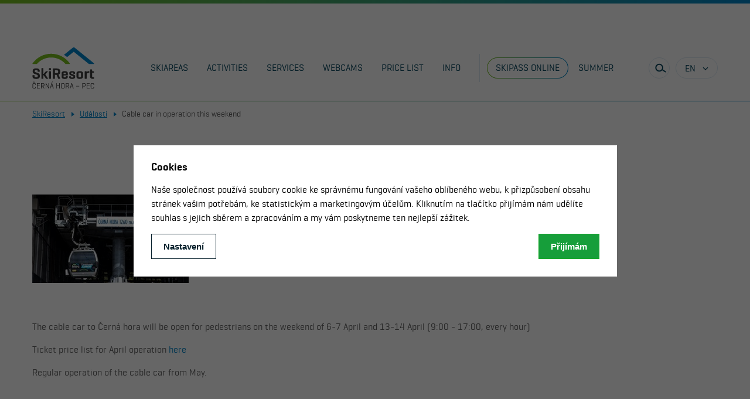

--- FILE ---
content_type: text/html; charset=utf-8
request_url: https://www.skiresort.cz/en/udalosti/kopie-kabinkova-lanovka-o-vikendu-v-provozu_525/
body_size: 10997
content:
<!doctype html>
<html lang="en">

<head>
   

      <title>Události - SkiResort ČERNÁ HORA - PEC | Largest Ski Resort in the Czech Republic</title>
      <meta charset="utf-8">
      <meta name="description" content="Události, 6 ski areas, 50 km of slopes on 1 skipass. Černá hora, Pec pod Sněžkou, Černý Důl, Malá & Velká Úpa, Svoboda n. Úpou. Long runs, kids’ parks, ski school and winter fun.">
      <meta name="keywords" content="Události, ski resort, černá hora, pec pod sněžkou, skiing, ski school, rental">
      <meta name="author" content="webdesign: studio WPJ, http://www.wpj.cz">
      
         <meta name="robots" content="index, follow">
      
      
         
         
         
            <meta property="og:image" content="https://www.skiresort.cz/media/uploads/pages/billboardovka_small_tkjua0p.jpg">
         
      
      <link rel="shortcut icon" href="/templates/images/favicon.ico">
      
    
        <meta name="viewport" content="width=device-width, initial-scale=1">
    
    <meta name="seznam-wmt" content="rUbVz3dQ4t7PUaTziFerGwqaXUiG7VSJ"/>


      

      

      
    

         <link rel="stylesheet" href="/media/cache/css/0dd1d1aa92dc.css" type="text/css" media="all" />

      
    <meta name="google-site-verification" content="SsOGwOFmSGAtQaYy-dzuLSnjFCvcHuNSQSxG1xrKwhA">
    <link rel="stylesheet" href="/templates/styles/mfp-override.css" media="all">
    <link rel="stylesheet" href="/templates/styles/css/swiper.css">
    <link rel="stylesheet" href="https://unpkg.com/leaflet@1.5.1/dist/leaflet.css"
          integrity="sha512-xwE/Az9zrjBIphAcBb3F6JVqxf46+CDLwfLMHloNu6KEQCAWi6HcDUbeOfBIptF7tcCzusKFjFw2yuvEpDL9wQ=="
          crossorigin=""/>


      <!--[if lt IE 9]>
         <script src="/static/wpjweb/js/html5shiv.js"></script>
         <script src="/static/wpjweb/js/html5shiv-printshiv.js"></script>
         <script src="/static/wpjweb/js/respond.js"></script>
      <![endif]-->

      
    

         <script type="text/javascript" src="/media/cache/js/c6ba72f93a30.js"></script>

      

    <script type="text/javascript" src="/templates/src/jquery-ui.min.js"></script>
    
    <script type="text/javascript">
        function resizeIframe(obj) {
            obj.style.height = obj.contentWindow.document.body.scrollHeight + 'px';
        }
    </script>


    <!-- Facebook Pixel Code -->
    <script>
        !function (f, b, e, v, n, t, s) {
            if (f.fbq) return;
            n = f.fbq = function () {
                n.callMethod ?
                    n.callMethod.apply(n, arguments) : n.queue.push(arguments);
            };
            if (!f._fbq) f._fbq = n;
            n.push = n;
            n.loaded = !0;
            n.version = '2.0';
            n.queue = [];
            t = b.createElement(e);
            t.async = !0;
            t.src = v;
            s = b.getElementsByTagName(e)[0];
            s.parentNode.insertBefore(t, s);
        }(window,
            document, 'script', '//connect.facebook.net/en_US/fbevents.js');

        fbq('init', '186763645541732');
        fbq('track', 'PageView');
        fbq('init', '186763645541732');
        fbq('track', 'PageView');
    </script>
    <noscript>
        <img height="1" width="1" style="display:none"
             src="https://www.facebook.com/tr?id=186763645541732&ev=PageView&noscript=1">
    </noscript>
    <!-- End Facebook Pixel Code -->
    <script src="https://unpkg.com/leaflet@1.5.1/dist/leaflet.js"
            integrity="sha512-GffPMF3RvMeYyc1LWMHtK8EbPv0iNZ8/oTtHPx9/cc2ILxQ+u905qIwdpULaqDkyBKgOaB57QTMg7ztg8Jm2Og=="
            crossorigin=""></script>

   <!-- Smartsupp Live Chat script --> <script type="text/javascript"> var _smartsupp =_smartsupp || {}; _smartsupp.key = 'cbeb6c927d95f943b2e411594f9917c99464137e'; window.smartsupp||(function(d) { var s,c,o=smartsupp=function(){ o._.push(arguments)};o._=[]; s=d.getElementsByTagName('script')[0];c=d.createElement('script'); c.type='text/javascript';c.charset='utf-8';c.async=true; c.src='https://www.smartsuppchat.com/loader.js?';s.parentNode.insertBefore(c,s); })(document); </script> <noscript> Powered by <a href=“https://www.smartsupp.com” target=“_blank”>Smartsupp</a></noscript>


      

      
         <!-- Google Tag Manager -->
          <script data-cookieconsent="ignore">(function(w,d,s,l,i){w[l]=w[l]||[];w[l].push({'gtm.start':
         new Date().getTime(),event:'gtm.js'});var f=d.getElementsByTagName(s)[0],
         j=d.createElement(s),dl=l!='dataLayer'?'&l='+l:'';j.async=true;j.src=
         'https://www.googletagmanager.com/gtm.js?id='+i+dl;f.parentNode.insertBefore(j,f);
         })(window,document,'script','dataLayer','GTM-M5XCF9J9');</script>
         <!-- End Google Tag Manager -->
      
   

</head>

<body class="">

   <!-- Google Tag Manager (noscript) -->
   <noscript><iframe src="https://www.googletagmanager.com/ns.html?id=GTM-M5XCF9J9" height="0" width="0" style="display:none;visibility:hidden"></iframe></noscript>
   <!-- End Google Tag Manager (noscript) -->



   

<script>
   window.cookie_bar_send = true;

</script>
<div id="cookieBarShadowRoot"></div>
<template id="cookieBarHTML">
   <div class="focus">
      <div class="focus-dialog">
         <div class="focus-content">
            <div id="cookieBara" class="cookie-bar-wrapper focus-cookie-bar"
                 data-cookie-bar-preselect="">
               <div data-cookie-bar="simple" class="cookie-bar-simple">
                  <h3>Cookies</h3>
                  <p>
                     
                        Naše společnost používá soubory cookie ke&nbsp;správnému fungování vašeho oblíbeného webu,
                        k&nbsp;přizpůsobení obsahu stránek vašim potřebám, ke&nbsp;statistickým a marketingovým účelům.
                        Kliknutím
                        na&nbsp;tlačítko přijímám nám udělíte souhlas s&nbsp;jejich sběrem a zpracováním a my vám
                        poskytneme
                        ten
                        nejlepší
                        zážitek.
                     
                  </p>
                  <div class="cookie-bar-btns cookie-bar-btns-simple">
                     <button data-cookie-bar="details"
                             class="btn cookie-bar-more btn-secondary">Nastavení</button>
                     <button data-cookie-bar="simpleAccept" class="btn btn-primary">Přijímám</button>
                  </div>
               </div>

               <div data-cookie-bar="advanced" class="cookie-bar-advanced">
                  <h3>Vaše nastavení souborů cookie</h3>
                  <p>
                     
                        Zde máte možnost přizpůsobit <a href="/cookies" target="_blank">soubory cookie</a>
                        v souladu s vlastními preferencemi a později podrobněji nastavit nebo kdykoli vypnout v patičce
                        webu.
                     
                  </p>

                  <label class="c-input c-checkbox custom-control custom-checkbox disabled">
                     <input class="custom-control-input" type="checkbox" checked disabled>
                     <span class="c-indicator custom-control-indicator"></span>
                     <strong>Nezbytné</strong>
                  </label>

                  <p>
                     Technické cookies jsou nezbytné pro správné fungování webu a všech funkcí, které nabízí.
                  </p>

                  <label class="c-input c-checkbox custom-control custom-checkbox">
                     <input class="custom-control-input" type="checkbox"
                            value="personalization_and_functionality_storage"
                            name="social-media">
                     <span class="c-indicator custom-control-indicator"></span>
                     <strong>Preferenční</strong>
                  </label>
                  <p>Personalizaci provádíme na základě vámi prohlíženého zboží. Dále pak upravujeme zobrazovaný obsah podle toho, co vás zajímá.</p>

                  <label class="c-input c-checkbox custom-control custom-checkbox">
                     <input class="custom-control-input" type="checkbox" value="analytics_storage" name="social-media">
                     <span class="c-indicator custom-control-indicator"></span>
                     <strong>Statistické</strong>
                  </label>
                  <p>Tyto cookies nám umožňují měření výkonu našeho webu a za pomoci získaných dat pak můžeme zlepšovat zážitek z nakupování našim zákazníkům.</p>

                  <label class="c-input c-checkbox custom-control custom-checkbox">
                     <input class="custom-control-input" type="checkbox" value="ad_storage" name="social-media">
                     <span class="c-indicator custom-control-indicator"></span>
                     <strong>Reklamní</strong>
                  </label>
                  <p>Tyto cookies jsou využívány reklamními a sociálními sítěmi pro úpravu zobrazovaných reklam tak, aby pro vás byly zajímavé.</p>

                  <div class="cookie-bar-btns cookie-bar-btns-advanced">
                     <button data-cookie-bar="advancedAccept" class="btn btn-primary">Hotovo</button>
                  </div>
               </div>
            </div>
         </div>
      </div>
   </div>
</template>
   <script>
    window.dataLayer = window.dataLayer || [];

    function gtag() {
        window.dataLayer.push(arguments);
    }

    var consents = decodeURIComponent(
        document.cookie.replace(
            new RegExp(
                '(?:(?:^|.*;)\\s*' +
                encodeURIComponent('cookie-bar').replace(/[\-\.\+\*]/g, '\\$&') +
                '\\s*\\=\\s*([^;]*).*$)|^.*$'
            ),
            '$1'
        )
    ).split(',');
    consents_fields = {
        ad_storage: consents.includes('ad_storage') ? 'granted' : 'denied',
        ad_personalization: consents.includes('ad_storage') ? 'granted' : 'denied',
        ad_user_data: consents.includes('ad_storage') ? 'granted' : 'denied',
        personalization_storage: consents.includes('personalization_and_functionality_storage') ? 'granted' : 'denied',
        functionality_storage: 'granted',
        analytics_storage: consents.includes('analytics_storage') ? 'granted' : 'denied',
    };
    gtag('consent', 'default', consents_fields);
    dataLayer.push({
        'event': 'default_consent',
        'consents': consents_fields
    });

</script>
   
   <script src="/static/wpjweb/js/cookie-bar.js"></script>






    

    <div class="wrapper wrapper-en" id="sb-site">
        
        <div class="header-wrapper">
            <header class="header flex-container">
                <div class="logo">
                    <a href="/en/" title="SkiResort Černá hora - Pec">
                        <img src="/templates/images/logo.svg" alt="SkiResort Černá hora - Pec" class="svg">
                    </a>
                </div>

                
                



   <nav class="menu-desktop-wrapper menu-en">
      
      <ul class="menu-desktop-itself">
         
            
               

               <li
                  class="children skiarealy node-root">
                  <a href="/en/skiarealy/">
                     Skiareas
                  </a>

                  
                     <div class="descendant-wrapper">
                        <div class="container descendant-container">
                           

                           
                           
                              
                              

<ul class="descendant descendant-skiareals">
   
   
      <li class="skireal-item- node-child skireal-item">
         <a href="/en/skiarealy/cerna-hora/" class="skireal-item-white-box">
            
            
               <div class="skiareal-title">
                  
                     Černá hora
                  </div>

               <aside class="skiareal-additional">
                  
                  

                  <figure class="skiareal-weather">

                     <i class="icon-pocasi_oblacno-snih"></i>
                     
                        <figcaption>0.1&nbsp;&deg;C</figcaption>
                  </figure>

                  
                     
                     <img src="/media/thumbs/fotky_skiarealu/billboardovka_skiareal_image.jpg" alt="Černá hora"
                          class="img-responsive">
                  

                  

                  <ul class="skiareal-stats">
                     <li>
                        
                           <i class="icon-status in-order"></i>
                           <span class="caption">In operation</span>
                        
                        
                           <span class="info">
                           
                              (08:30&ndash;
                              16:00)
                           
                        </span>
                        

                     </li>
                  </ul>
               </aside>

            
         </a>

         <ul class="skiareal-links">
            
            <li><a
               href="/en/skiarealy/cerna-hora/ch-lanovky-a-vleky">Chairlifts and lifts</a>
            </li>
            <li><a
               href="/en/skiarealy/cerna-hora/ch-webkamery">Current information</a>
            </li>
            <li><a
               href="/en/skiarealy/cerna-hora/ch-parkovani">Parking</a>
            </li>
         </ul>
      </li>

   
      <li class="skireal-item- node-child skireal-item">
         <a href="/en/skiarealy/pec-pod-snezkou/" class="skireal-item-white-box">
            
            
               <div class="skiareal-title">
                  
                     Pec pod Sněžkou
                  </div>

               <aside class="skiareal-additional">
                  
                  

                  <figure class="skiareal-weather">

                     <i class="icon-pocasi_oblacno-snih"></i>
                     
                        <figcaption>-1.7&nbsp;&deg;C</figcaption>
                  </figure>

                  
                     
                     <img src="/media/thumbs/fotky_skiarealu/008_skiresort_20200208_uprava_skiareal_image.jpg" alt="Pec pod Sněžkou"
                          class="img-responsive">
                  

                  

                  <ul class="skiareal-stats">
                     <li>
                        
                           <i class="icon-status in-order"></i>
                           <span class="caption">In operation</span>
                        
                        
                           <span class="info">
                           
                              (08:30&ndash;
                              16:00)
                           
                        </span>
                        

                     </li>
                  </ul>
               </aside>

            
         </a>

         <ul class="skiareal-links">
            
            <li><a
               href="/en/skiarealy/pec-pod-snezkou/pec-lanovky-a-vleky">Chairlifts and lifts</a>
            </li>
            <li><a
               href="/en/skiarealy/pec-pod-snezkou/pec-webkamery">Current information</a>
            </li>
            <li><a
               href="/en/skiarealy/pec-pod-snezkou/pec-parkovani">Parking</a>
            </li>
         </ul>
      </li>

   
      <li class="skireal-item- node-child skireal-item">
         <a href="/en/skiarealy/cerny-dul/" class="skireal-item-white-box">
            
            
               <div class="skiareal-title">
                  
                     Černý Důl
                  </div>

               <aside class="skiareal-additional">
                  
                  

                  <figure class="skiareal-weather">

                     <i class="icon-pocasi_oblacno-snih"></i>
                     
                        <figcaption>-0.1&nbsp;&deg;C</figcaption>
                  </figure>

                  
                     
                     <img src="/media/thumbs/fotky_skiarealu/004_skiresort_cerny_dul_skiareal_image.JPG" alt="Černý Důl"
                          class="img-responsive">
                  

                  

                  <ul class="skiareal-stats">
                     <li>
                        
                           <i class="icon-status in-order"></i>
                           <span class="caption">In operation</span>
                        
                        
                           <span class="info">
                           
                              (08:30&ndash;
                              16:00)
                           
                        </span>
                        

                     </li>
                  </ul>
               </aside>

            
         </a>

         <ul class="skiareal-links">
            
            <li><a
               href="/en/skiarealy/cerny-dul/dul-lanovky-a-vleky">Chairlifts and lifts</a>
            </li>
            <li><a
               href="/en/skiarealy/cerny-dul/dul-webkamery">Current information</a>
            </li>
            <li><a
               href="/en/skiarealy/cerny-dul/dul-parkovani">Parking</a>
            </li>
         </ul>
      </li>

   
      <li class="skireal-item- node-child skireal-item">
         <a href="/en/skiarealy/velka-upa/" class="skireal-item-white-box">
            
            
               <div class="skiareal-title">
                  
                     Velká Úpa
                  </div>

               <aside class="skiareal-additional">
                  
                  

                  <figure class="skiareal-weather">

                     <i class="icon-pocasi_oblacno-snih"></i>
                     
                        <figcaption>-0.9&nbsp;&deg;C</figcaption>
                  </figure>

                  
                     
                     <img src="/media/thumbs/fotky_skiarealu/Skiresort_Pec__129_uprava_skiareal_image.jpg" alt="Velká Úpa"
                          class="img-responsive">
                  

                  

                  <ul class="skiareal-stats">
                     <li>
                        
                           <i class="icon-status in-order"></i>
                           <span class="caption">In operation</span>
                        
                        
                           <span class="info">
                           
                              (08:30&ndash;
                              16:00)
                           
                        </span>
                        

                     </li>
                  </ul>
               </aside>

            
         </a>

         <ul class="skiareal-links">
            
            <li><a
               href="/en/skiarealy/velka-upa/upa-lanovky-a-vleky">Chairlifts and lifts</a>
            </li>
            <li><a
               href="/en/skiarealy/velka-upa/upa-webkamery">Current information</a>
            </li>
            <li><a
               href="/en/skiarealy/velka-upa/upa-parkovani">Parking</a>
            </li>
         </ul>
      </li>

   
      <li class="skireal-item- node-child skireal-item">
         <a href="/en/skiarealy/svoboda-nad-upou/" class="skireal-item-white-box">
            
            
               <div class="skiareal-title">
                  Svoboda n. Úpou</div>

               <aside class="skiareal-additional">
                  
                  

                  <figure class="skiareal-weather">

                     <i class="icon-pocasi_oblacno-snih"></i>
                     
                        <figcaption>0.1&nbsp;&deg;C</figcaption>
                  </figure>

                  
                     
                     <img src="/media/thumbs/fotky_skiarealu/092_skiresort_2017_large_skiareal_image.jpg" alt="Svoboda nad Úpou "
                          class="img-responsive">
                  

                  

                  <ul class="skiareal-stats">
                     <li>
                        
                           <i class="icon-status in-order"></i>
                           <span class="caption">In operation</span>
                        
                        
                           <span class="info">
                           
                              (09:00&ndash;
                              16:00)
                           
                        </span>
                        

                     </li>
                  </ul>
               </aside>

            
         </a>

         <ul class="skiareal-links">
            
            <li><a
               href="/en/skiarealy/svoboda-nad-upou/svoboda-lanovky-a-vleky">Chairlifts and lifts</a>
            </li>
            <li><a
               href="/en/skiarealy/svoboda-nad-upou/svoboda-webkamery">Current information</a>
            </li>
            <li><a
               href="/en/skiarealy/svoboda-nad-upou/svoboda-parkovani">Parking</a>
            </li>
         </ul>
      </li>

   
</ul>
                           
                        </div>
                     </div>
                  
               </li>
            
         
            
               

               <li
                  class="children aktivity node-root">
                  <a href="/en/aktivity/">
                     Activities
                  </a>

                  
                     <div class="descendant-wrapper">
                        <div class="container descendant-container">
                           
                              <ul class="descendant">
                                 
            
               

               <li
                  class="bobova-draha node-child">
                  <a href="/en/aktivity/bobova-draha/">
                     Alpine Coaster
                  </a>

                  
               </li>
            
         
            
               

               <li
                  class="vecerni-bobovani node-child">
                  <a href="/en/aktivity/vecerni-bobovani/">
                     Bobsledding 
                  </a>

                  
               </li>
            
         
            
               

               <li
                  class="vecerni-lyzovani node-child">
                  <a href="/en/aktivity/vecerni-lyzovani/">
                     Night skiing
                  </a>

                  
               </li>
            
         
            
               

               <li
                  class="sankarska-cesta node-child">
                  <a href="/en/aktivity/sankarska-cesta/">
                     Sledge track
                  </a>

                  
               </li>
            
         
            
               

               <li
                  class="panorama-park node-child">
                  <a href="/en/aktivity/panorama-park/">
                     Panorama park
                  </a>

                  
               </li>
            
         
            
               

               <li
                  class="snowtubing node-child">
                  <a href="/en/aktivity/snowtubing/">
                     Snowtubing
                  </a>

                  
               </li>
            
         
            
               

               <li
                  class="skitour node-child">
                  <a href="/en/aktivity/skitour/">
                     SkiTour
                  </a>

                  
               </li>
            
         
            
               

               <li
                  class="funline node-child">
                  <a href="/en/aktivity/funline/">
                     Funline
                  </a>

                  
               </li>
            
         
            
               

               <li
                  class="aktivity-po-lyzovani node-child">
                  <a href="/en/aktivity/aktivity-po-lyzovani/">
                     Activities After Skiing
                  </a>

                  
               </li>
            
         
            
               

               <li
                  class="sportik node-child">
                  <a href="/en/aktivity/sportik/">
                     Sportík
                  </a>

                  
               </li>
            
         
            
               

               <li
                  class="flexiskipas node-child">
                  <a href="/en/aktivity/flexiskipas/">
                     Flexiskipass
                  </a>

                  
               </li>
            
         
            
               

               <li
                  class="bezecke-trate node-child">
                  <a href="/en/aktivity/bezecke-trate/">
                     Cross-country trails
                  </a>

                  
               </li>
            
         
                              </ul>
                           

                           
                           
                        </div>
                     </div>
                  
               </li>
            
         
            
               

               <li
                  class="children sluzby node-root">
                  <a href="/en/sluzby/">
                     Services
                  </a>

                  
                     <div class="descendant-wrapper">
                        <div class="container descendant-container">
                           
                              <ul class="descendant">
                                 
            
               

               <li
                  class="lyzarska-skola node-child">
                  <a href="/en/sluzby/lyzarska-skola/">
                     Ski School
                  </a>

                  
               </li>
            
         
            
               

               <li
                  class="children pujcovny node-child">
                  <a href="/en/sluzby/pujcovny/">
                     Ski Rental
                  </a>

                  
               </li>
            
         
            
               

               <li
                  class="ski-servis node-child">
                  <a href="/en/sluzby/ski-servis/">
                     Ski service
                  </a>

                  
               </li>
            
         
            
               

               <li
                  class="depotuschovna node-child">
                  <a href="/en/sluzby/depotuschovna/">
                     Depot
                  </a>

                  
               </li>
            
         
            
               

               <li
                  class="gastronomie node-child">
                  <a href="/en/sluzby/gastronomie/">
                     Gastronomy
                  </a>

                  
               </li>
            
         
            
               

               <li
                  class="parkovani node-child">
                  <a href="/en/sluzby/parkovani/">
                     Parking
                  </a>

                  
               </li>
            
         
            
               

               <li
                  class="skibus node-child">
                  <a href="/en/sluzby/skibus/">
                     Skibuses
                  </a>

                  
               </li>
            
         
            
               

               <li
                  class="obchod node-child">
                  <a href="/en/sluzby/obchod/">
                     Sport equipment shop
                  </a>

                  
               </li>
            
         
            
               

               <li
                  class="firemni-akce node-child">
                  <a href="https://eventy.skiresort.cz/">
                     Corporate events
                  </a>

                  
               </li>
            
         
            
               

               <li
                  class="ubytovani node-child">
                  <a href="/en/sluzby/ubytovani/">
                     Accommodation
                  </a>

                  
               </li>
            
         
            
               

               <li
                  class="live-parky node-child">
                  <a href="/en/sluzby/live-parky/">
                     Live parks
                  </a>

                  
               </li>
            
         
                              </ul>
                           

                           
                           
                        </div>
                     </div>
                  
               </li>
            
         
            
               

               <li
                  class="webkamery node-root">
                  <a href="/en/webkamery/">
                     Webcams
                  </a>

                  
               </li>
            
         
            
               

               <li
                  class="cenik node-root">
                  <a href="/en/cenik/">
                     Price list
                  </a>

                  
               </li>
            
         
            
               

               <li
                  class="children informace node-root">
                  <a href="/en/informace/">
                     Info
                  </a>

                  
                     <div class="descendant-wrapper">
                        <div class="container descendant-container">
                           
                              <ul class="descendant">
                                 
            
               

               <li
                  class="nabidky-prace node-child">
                  <a href="/en/informace/nabidky-prace/">
                     Job offer
                  </a>

                  
               </li>
            
         
            
               

               <li
                  class="novinky node-child">
                  <a href="/en/informace/novinky/">
                     News
                  </a>

                  
               </li>
            
         
            
               

               <li
                  class="udalosti node-child">
                  <a href="/en/informace/udalosti/">
                     Events
                  </a>

                  
               </li>
            
         
            
               

               <li
                  class="kontakt node-child">
                  <a href="/en/informace/kontakt/">
                     Contact
                  </a>

                  
               </li>
            
         
            
               

               <li
                  class="Mapa node-child">
                  <a href="/en/informace/Mapa/">
                     Map
                  </a>

                  
               </li>
            
         
            
               

               <li
                  class="namety-a-pripominky node-child">
                  <a href="/en/informace/namety-a-pripominky/">
                     Complaints
                  </a>

                  
               </li>
            
         
            
               

               <li
                  class="pravidla-a-bezpecnost node-child">
                  <a href="/en/informace/pravidla-a-bezpecnost/">
                     Rules and Safety
                  </a>

                  
               </li>
            
         
            
               

               <li
                  class="faq node-child">
                  <a href="/en/informace/faq/">
                     FAQ - frequently asked questions
                  </a>

                  
               </li>
            
         
            
               

               <li
                  class="lanovky-a-vleky node-child">
                  <a href="/en/informace/lanovky-a-vleky/">
                     Chairlifts and lifts
                  </a>

                  
               </li>
            
         
            
               

               <li
                  class="skiosek node-child">
                  <a href="/en/informace/skiosek/">
                     sKiosek
                  </a>

                  
               </li>
            
         
            
               

               <li
                  class="blog node-child">
                  <a href="/en/informace/blog/">
                     Blog
                  </a>

                  
               </li>
            
         
            
               

               <li
                  class="nabidka-pro-skoly node-child">
                  <a href="/en/informace/nabidka-pro-skoly/">
                     Offer for schools 
                  </a>

                  
               </li>
            
         
                              </ul>
                           

                           
                           
                        </div>
                     </div>
                  
               </li>
            
         

         
         <li class="skiresort-card node-root">
            <a href="https://skiresortcard.cz/en"><span
               class="btn-skiresort-card"><span>Skipass online</span></span></a>
         </li>
         <li class="go-to-summer node-root">
            <a href="http://leto.skiresort.cz">Summer</a>
         </li>
      </ul>

      
      <div class="mobile-buttons">
         <a href="https://skiresortcard.cz/en" class="search-toggle tickets" target="_blank">
            <i class="icon-card-basket"></i>
         </a>
         <button class="search-toggle" data-search="open">
            <i class="icon-search"></i>
            <span class="title">View search</span>
         </button>
      </div>

      
      

<div class="languages-desktop">
   <span class="lang-trigger">
      EN
   </span>
   <ul>
      
         
            <li>
               <a href="/udalosti/kopie-kabinkova-lanovka-o-vikendu-v-provozu_525/" title="Česky">
                  CZ
               </a>
            </li>
         
      
         
      
         
            <li>
               <a href="/de/udalosti/kopie-kabinkova-lanovka-o-vikendu-v-provozu_525/" title="Deutsch">
                  DE
               </a>
            </li>
         
      
         
            <li>
               <a href="/pl/udalosti/kopie-kabinkova-lanovka-o-vikendu-v-provozu_525/" title="Polski">
                  PL
               </a>
            </li>
         
      
   </ul>
</div>

      
      <button class="menu-mobile-toggle" id="menu-mobile-toggle" data-menu="open">
         <span class="menu-mobile-toggle-wrapper">
            <i class="icon-burger">
               <span></span>
               <span></span>
               <span></span>
            </i>
            <span class="title">Menu</span>
         </span>
      </button>
   </nav>



                
                <div class="search-box" data-search="box">
                    <div class="flex-container">
                        <form action="/en/vyhledavani/vysledek/" method="get">
                            <input class="search-text" type="text" name="search"
                                   placeholder="Search keyword"
                                   value=""
                                   data-search="input">
                            <button type="submit" class="search-doit" data-search="doit">
                                <span>Search</span>
                            </button>
                        </form>

                        <button class="search-close" data-search="close">
                     <span class="search-close-wrapper">
                        <i class="icon-close">
                           <span></span>
                           <span></span>
                        </i>
                        <span class="title">Close</span>
                     </span>
                        </button>
                    </div>
                </div>
            </header>
        </div>
        
            
            


        
        
   
      <div class="breadcrumb">
         <div class="container">
            <div class="row">
               <div class="col-xs-12">
                  <ul>
                     
                        
                           <li><a href="https://www.skiresort.cz/">SkiResort</a> <span></span></li>
                        
                     
                     
   <li>
      <a href="/en/udalosti/">Události</a><span class="breadcrumb-separator"></span>
   </li>
   <li>
      Cable car in operation this weekend
   </li>

                  </ul>
               </div>
            </div>
         </div>
      </div>
   

   
   <main class="main-udalosti">
      
      
         <div class="container">
            <div class="row">
               </div>
            <div class="row">


               
   <div class="main-content col-xs-12">
   <div class="flex-row f-wrap f-start-center item-detail-wrapper actions-detail-wrapper">

      
      <article class="col-xs-12  item-detail actions-detail">

         
         <header class="page-header">
            <h1 class="page-header-title">
                
                Cable car in operation this weekend

            </h1>

            <div class="row">
                <div class="col-md-3">

                    
                        <div class="media-box m-b-3">
                            <div class="flex-row f-wrap">
                                
                                    
                                        <div class="col-xs-12">
                                            <a href="/media/thumbs/akce/kabina_031_lu1eyt1_large.jpg" rel="fotogalerie" title="None" class="imgbox">
                                                <img src="/media/thumbs/akce/kabina_031_lu1eyt1_gallery.jpg" alt="None" title="None" class="img-responsive">
                                            </a>
                                        </div>
                                    
                                
                            </div>
                        </div>
                    

                </div>
                <div class="col-md-9">

                    

                    

                    <p class="page-header-date">
                        Date  <strong>13.&ndash;14. April 2024
                             
                          

                          
                             09:00&mdash;17:00</strong>
                    </p>

                    

                    

                    
                </div>
            </div>

         </header>


                    
                    
                        <div class="content-box wpjadmin">
                            <p>The cable car to Černá hora will be open for pedestrians on the weekend of 6-7 April and 13-14 April (9:00 - 17:00, every hour)</p>

<p>Ticket price list for April operation <a href="https://www.skiresort.cz/en/cenik/9-jedna-jizda/" target="_blank">here</a></p>

<p>Regular operation of the cable car from May.</p>

                        </div>
                    

                     
                     
                        <div class="gallery-box m-b-3">
                           <div class="flex-row f-wrap">
                              
                                  
                              

                     
                </div>
            </div>
      </article>

      
      
   </div>
   </div>

            </div>
         </div>
      
   </main>

  <script>
      $(document).ready(function() {
         $('.toogle-source').on('click', function(event) {
                    event.preventDefault();
            //zavři všechny ostatni texty ktere jsou open
            $('.toogle-source').not(this).next().slideUp('slow');
            //vsechny ostatni plus jsou closed
            $('.toogle-source').not(this).removeClass('active');
            //a odstran jim open
            $('.faq__item').not(this).removeClass('active');
            // na co jsi kliknul bude open
            $(this).toggleClass('active');
            // a otevře se text
            $(this).next().slideToggle('slow');
         });
         $('[data-pageblock-selector]').on('click', function(event) {
                    event.preventDefault();
                    var hash = $(this).prop("hash");
                    console.log(hash);
            //zavři všechny ostatni texty ktere jsou open
            $('.toogle-target').slideUp('slow');
            //vsechny ostatni plus jsou closed
            $('.toogle-source').removeClass('active');
            //a odstran jim open
            $('.faq__item').not(this).removeClass('active');
            // na co jsi kliknul bude open
            $(hash).parent().toggleClass('active');
            // a otevře se text
            $(hash).parent().next().slideToggle('fast');
            $('html, body').animate({
               scrollTop: $(hash).offset().top,
            }, 500);
         });
      });
   </script>


        <div class="footer">
            <div class="container">
                <div class="row footer-top is-flex">
                    <div class="col-xs-12 col-sm-8">
                        <div class="row">
                            
   
   <div class="col-xs-3">
<h2>For visitors</h2>

<ul>
	<li><a href="/en/webkamery/">Current informations</a></li>
	<li><a href="/en/informace/lanovky-a-vleky/">Chairlifts and lifts</a></li>
	<li><a href="/en/cenik/">Price list</a></li>
	<li><a href="/en/sluzby/skiresort-card/">SkiResort Card</a></li>
	<li><a href="/en/sluzby/skibus/">Skibuses</a></li>
	<li><a href="/en/sluzby/parkovani/">Parking</a></li>
	<li><a href="https://eventy.skiresort.cz/" target="_blank">Corporate events</a></li>
</ul>
</div>

<div class="col-xs-3">
<h2 class="footer-hide">Ski areas</h2>

<ul>
	<li><a href="/en/skiarealy/cerna-hora/">Černá hora (Janské Lázně)</a></li>
	<li><a href="/en/skiarealy/pec-pod-snezkou/">Pec pod Sněžkou</a></li>
	<li><a href="/en/skiarealy/cerny-dul/">Černý Důl</a></li>
	<li><a href="https://www.skimu.cz/">Malá Úpa</a></li>
	<li><a href="/en/skiarealy/velka-upa/">Velká Úpa</a></li>
	<li><a href="/en/skiarealy/svoboda-nad-upou/">Svoboda nad Úpou</a></li>
	<li><a href="https://www.skiresort.cz/en/fotogalerie/" target="_blank">Photo gallery</a></li>
	<li class="footer-rate"><a href="http://hodnoceni.holidayinfo.cz/evalform.php?campaign=zima&amp;lang=en&amp;loctype=grp&amp;localias=skiresortch">Rate center</a></li>
</ul>
</div>

<div class="col-xs-3">
<h2>About us</h2>

<ul>
	<li><a href="/en/informace/kontakt/">Contacts</a>&nbsp;</li>
	<li><a href="/en/informace/nabidky-prace/">Job offer</a></li>
	<li><a href="/en/informace/namety-a-pripominky/">Complaints</a></li>
	<li><a href="https://leto.skiresort.cz/en/informace/gdpr/">GDPR</a></li>
	<li><a href="/en/informace/ke-stazeni/">Download</a></li>
	<li><a href="/media/uploads/vop/smluvni_prepravni_a_obchodni_podminky.pdf">The Contractual Transport and Business Terms and Conditions</a></li>
</ul>
</div>

<div class="col-xs-3">
<h2>Information&nbsp;for schools</h2>

<ul>
	<li><a href="https://www.skiresort.cz/en/informace/nabidka-pro-skoly/">Price list of discounted ski passes</a></li>
	<li><a href="/en/sluzby/ubytovani/#types=4">Offer of accommodation</a></li>
	<li><a href="https://www.skiresort.cz/en/informace/nabidka-pro-skoly/">Ski courses for local kindergartens and primary schools</a></li>
	<li><a href="https://issuu.com/skiresortcernahorapec/docs/letak_skoly_a4_web_1_?fr=sMWQwYTY4ODkzNzg">Summer</a></li>
</ul>
</div>


                        </div>
                    </div>
                    <div class="col-xs-12 col-sm-4">
                        <div class="row social m-t-auto">

                           <div class="col-12">
                                    <img src="/templates/images/2026/czech-republics-best-ski-resort-2025-winner-shield-gold-128.png" class="m-b-3 m-t-2" alt="Czech Republics Best Ski Resort 2025 Winner">
                           </div>

                            <div class="col-xs-4">
                                <a href="https://www.facebook.com/SkiResortCernaHoraPec">
                                    <img src="/templates/images/footer_social_fb.png" alt="Facebook">
                                    Become a fan
                                </a>
                            </div>
                            <div class="col-xs-4">
                                <a href="https://www.youtube.com/channel/UC1mQ7cDfJ_MnxBE02gSGjrw">
                                    <img src="/templates/images/footer_social_yt.png" alt="YouTube">
                                    SkiResort TV
                                </a></div>
                            <div class="col-xs-4">
                                <a href="https://www.instagram.com/skiresort.cz/" class="social-ig">
                                    <img src="/templates/images/footer_social_ig.png" alt="Instagram">
                                    #loveskiresort
                                </a>
                            </div>
                        </div>
                    </div>
                </div>
                <hr>
                <div class="row footer-partners">
                    <div class="col-xs-12">
                        <h2>Main partners</h2>
                        <div class="partner-list mod--main">
                            <div class="partner-item">
                                <a href="http://www.ford.cz" target="_blank">
                                    <img src="/templates/images/footer_partner_ford.png?v=3" class="img-responsive"
                                         alt="Ford">
                                </a>
                            </div>
                            <div class="partner-item">
                                <a href="https://www.cpp.cz/" target="_blank">
                                    <img src="/templates/images/cpp.png?v=1"
                                         alt="ČPP" class="img-responsive">
                                </a>
                            </div>
                            <div class="partner-item">
                                <a href="http://www.innogy.cz" target="_blank">
                                    <img src="/templates/images/footer_partner_innogy.png?v=2" class="img-responsive"
                                         alt="Innogy">
                                </a>
                            </div>
                        </div>
                    </div>

                    <div class="col-xs-12">
                        <h2>Partners</h2>
                        <div class="partner-list mod--second">

                            <div class="partner-item">
                                    <a href="http://www.impuls.cz" target="_blank">
                                        <img src="/templates/images/footer_partner_impuls.png?v=2" class="img-responsive"
                                             alt="Impuls">
                                    </a>
                                </div>

                            <div class="partner-item">
                                <a href="https://www.salomon.com/en-cz" target="_blank">
                                    <img src="/templates/images/footer_partner_salomon.png" class="img-responsive"
                                         alt="Salomon">
                                </a>
                            </div>
                            <div class="partner-item">
                                <a href="https://www.alpinepro.cz/" target="_blank">
                                    <img src="/templates/images/footer_partner_alpine.png" class="img-responsive"
                                         alt="ALPINE PRO">
                                </a>
                            </div>
                            <div class="partner-item">
                                <a href="http://www.atomic.com/" target="_blank">
                                    <img src="/templates/images/footer_partner_atomic.png?v=1" class="img-responsive"
                                         alt="Atomic">
                                </a>
                            </div>
                            <div class="partner-item">
                                <a href="https://www.ekokom.cz/" target="_blank">
                                    <img src="/templates/images/ekokom.png?v=1"
                                         alt="Ekokom" class="img-responsive">
                                </a>
                            </div>
                            <div class="partner-item">
                                <a href="https://www.respect.cz/" target="_blank">
                                    <img src="/templates/images/footer_partner_respect.png?v=3"
                                         alt="Respect" class="img-responsive">
                                </a>
                            </div>
                            <div class="partner-item">
                                <a href="https://www.kudyznudy.cz/" target="_blank">
                                    <img src="/templates/images/footer_partner_kudyznudy.png" class="img-responsive"
                                         alt="Kudyznudy.cz - tipy na výlet">
                                </a>
                            </div>
                        </div>
                    </div>
                </div>
                <hr>
                <div class="row text-center copyright">
                    <div class="col-12">
                        <p><span>© 2026 SkiResort - ČERNÁ HORA – PEC</span> <span class="divider">|</span>
                            <span>tel.: +420 734 153 153</span> <span class="divider">|</span> <span>e-mail: <a
                                    href="mailto:skiresort@skiresort.cz">skiresort@skiresort.cz</a></span></p>
                        <p><span>
                            <a href="/en/udalosti/kopie-kabinkova-lanovka-o-vikendu-v-provozu_525/?full_version=1"
                               class="responsive-switch">Desktop version</a>
                        </span>
                            <span class="divider">|</span> <span><a
                                    href="/en/mapa-stranek/">Site map</a></span>
                            <span class="divider">|</span> <span>webdesign: <a
                                    href="http://www.wpj.cz">studio WPJ</a></span>
                            <span class="divider">|</span> <span><a
                                    href="/en/cookies/">Cookie files</a></span>
                        </p>
                    </div>
                </div>
            </div>
        </div>
    </div>

    
    <div id="menu-backdrop" data-menu="backdrop"></div>
    



   <nav class="menu-mobile-wrapper menu-en" id="menu-mobile">
      <div class="menu-mobile-header">
         
         

<ul class="languages">
   
      <li>
         <a href="/udalosti/kopie-kabinkova-lanovka-o-vikendu-v-provozu_525/" title="Česky">
            CZ
         </a>
      </li>
   
      <li class="current">
         <a href="/en/udalosti/kopie-kabinkova-lanovka-o-vikendu-v-provozu_525/" title="English">
            EN
         </a>
      </li>
   
      <li>
         <a href="/de/udalosti/kopie-kabinkova-lanovka-o-vikendu-v-provozu_525/" title="Deutsch">
            DE
         </a>
      </li>
   
      <li>
         <a href="/pl/udalosti/kopie-kabinkova-lanovka-o-vikendu-v-provozu_525/" title="Polski">
            PL
         </a>
      </li>
   
</ul>

         
         <button class="menu-mobile-close" id="menu-mobile-close" data-menu="close">
            <span class="menu-mobile-close-wrapper">
               <i class="icon-close">
                  <span></span>
                  <span></span>
               </i>
               <span class="title">Close the menu</span>
            </span>
         </button>
      </div>

      
      <ul class="menu-mobile-itself">
         
            
               

               <li class="children skiarealy node-root">
                  <a href="/en/skiarealy/">
                     Skiareas
                  </a>

                  
                     <ul class="descendant">
                        
            
               

               <li class="children cerna-hora node-child">
                  <a href="/en/skiarealy/cerna-hora/">
                     Černá hora
                  </a>

                  
               </li>
            
         
            
               

               <li class="children pec-pod-snezkou node-child">
                  <a href="/en/skiarealy/pec-pod-snezkou/">
                     Pec pod Sněžkou
                  </a>

                  
               </li>
            
         
            
               

               <li class="children cerny-dul node-child">
                  <a href="/en/skiarealy/cerny-dul/">
                     Černý Důl
                  </a>

                  
               </li>
            
         
            
               

               <li class="children velka-upa node-child">
                  <a href="/en/skiarealy/velka-upa/">
                     Velká Úpa
                  </a>

                  
               </li>
            
         
            
               

               <li class="children svoboda-nad-upou node-child">
                  <a href="/en/skiarealy/svoboda-nad-upou/">
                     Svoboda nad Úpou
                  </a>

                  
               </li>
            
         
                     </ul>
                  
               </li>
            
         
            
               

               <li class="children aktivity node-root">
                  <a href="/en/aktivity/">
                     Activities
                  </a>

                  
                     <ul class="descendant">
                        
            
               

               <li class="bobova-draha node-child">
                  <a href="/en/aktivity/bobova-draha/">
                     Alpine Coaster
                  </a>

                  
               </li>
            
         
            
               

               <li class="vecerni-bobovani node-child">
                  <a href="/en/aktivity/vecerni-bobovani/">
                     Bobsledding 
                  </a>

                  
               </li>
            
         
            
               

               <li class="vecerni-lyzovani node-child">
                  <a href="/en/aktivity/vecerni-lyzovani/">
                     Night skiing
                  </a>

                  
               </li>
            
         
            
               

               <li class="sankarska-cesta node-child">
                  <a href="/en/aktivity/sankarska-cesta/">
                     Sledge track
                  </a>

                  
               </li>
            
         
            
               

               <li class="panorama-park node-child">
                  <a href="/en/aktivity/panorama-park/">
                     Panorama park
                  </a>

                  
               </li>
            
         
            
               

               <li class="snowtubing node-child">
                  <a href="/en/aktivity/snowtubing/">
                     Snowtubing
                  </a>

                  
               </li>
            
         
            
               

               <li class="skitour node-child">
                  <a href="/en/aktivity/skitour/">
                     SkiTour
                  </a>

                  
               </li>
            
         
            
               

               <li class="funline node-child">
                  <a href="/en/aktivity/funline/">
                     Funline
                  </a>

                  
               </li>
            
         
            
               

               <li class="aktivity-po-lyzovani node-child">
                  <a href="/en/aktivity/aktivity-po-lyzovani/">
                     Activities After Skiing
                  </a>

                  
               </li>
            
         
            
               

               <li class="sportik node-child">
                  <a href="/en/aktivity/sportik/">
                     Sportík
                  </a>

                  
               </li>
            
         
            
               

               <li class="flexiskipas node-child">
                  <a href="/en/aktivity/flexiskipas/">
                     Flexiskipass
                  </a>

                  
               </li>
            
         
            
               

               <li class="bezecke-trate node-child">
                  <a href="/en/aktivity/bezecke-trate/">
                     Cross-country trails
                  </a>

                  
               </li>
            
         
                     </ul>
                  
               </li>
            
         
            
               

               <li class="children sluzby node-root">
                  <a href="/en/sluzby/">
                     Services
                  </a>

                  
                     <ul class="descendant">
                        
            
               

               <li class="lyzarska-skola node-child">
                  <a href="/en/sluzby/lyzarska-skola/">
                     Ski School
                  </a>

                  
               </li>
            
         
            
               

               <li class="children pujcovny node-child">
                  <a href="/en/sluzby/pujcovny/">
                     Ski Rental
                  </a>

                  
               </li>
            
         
            
               

               <li class="ski-servis node-child">
                  <a href="/en/sluzby/ski-servis/">
                     Ski service
                  </a>

                  
               </li>
            
         
            
               

               <li class="depotuschovna node-child">
                  <a href="/en/sluzby/depotuschovna/">
                     Depot
                  </a>

                  
               </li>
            
         
            
               

               <li class="gastronomie node-child">
                  <a href="/en/sluzby/gastronomie/">
                     Gastronomy
                  </a>

                  
               </li>
            
         
            
               

               <li class="parkovani node-child">
                  <a href="/en/sluzby/parkovani/">
                     Parking
                  </a>

                  
               </li>
            
         
            
               

               <li class="skibus node-child">
                  <a href="/en/sluzby/skibus/">
                     Skibuses
                  </a>

                  
               </li>
            
         
            
               

               <li class="obchod node-child">
                  <a href="/en/sluzby/obchod/">
                     Sport equipment shop
                  </a>

                  
               </li>
            
         
            
               

               <li class="firemni-akce node-child">
                  <a href="https://eventy.skiresort.cz/">
                     Corporate events
                  </a>

                  
               </li>
            
         
            
               

               <li class="ubytovani node-child">
                  <a href="/en/sluzby/ubytovani/">
                     Accommodation
                  </a>

                  
               </li>
            
         
            
               

               <li class="live-parky node-child">
                  <a href="/en/sluzby/live-parky/">
                     Live parks
                  </a>

                  
               </li>
            
         
                     </ul>
                  
               </li>
            
         
            
               

               <li class="webkamery node-root">
                  <a href="/en/webkamery/">
                     Webcams
                  </a>

                  
               </li>
            
         
            
               

               <li class="cenik node-root">
                  <a href="/en/cenik/">
                     Price list
                  </a>

                  
               </li>
            
         
            
               

               <li class="children informace node-root">
                  <a href="/en/informace/">
                     Info
                  </a>

                  
                     <ul class="descendant">
                        
            
               

               <li class="nabidky-prace node-child">
                  <a href="/en/informace/nabidky-prace/">
                     Job offer
                  </a>

                  
               </li>
            
         
            
               

               <li class="novinky node-child">
                  <a href="/en/informace/novinky/">
                     News
                  </a>

                  
               </li>
            
         
            
               

               <li class="udalosti node-child">
                  <a href="/en/informace/udalosti/">
                     Events
                  </a>

                  
               </li>
            
         
            
               

               <li class="kontakt node-child">
                  <a href="/en/informace/kontakt/">
                     Contact
                  </a>

                  
               </li>
            
         
            
               

               <li class="Mapa node-child">
                  <a href="/en/informace/Mapa/">
                     Map
                  </a>

                  
               </li>
            
         
            
               

               <li class="namety-a-pripominky node-child">
                  <a href="/en/informace/namety-a-pripominky/">
                     Complaints
                  </a>

                  
               </li>
            
         
            
               

               <li class="pravidla-a-bezpecnost node-child">
                  <a href="/en/informace/pravidla-a-bezpecnost/">
                     Rules and Safety
                  </a>

                  
               </li>
            
         
            
               

               <li class="faq node-child">
                  <a href="/en/informace/faq/">
                     FAQ - frequently asked questions
                  </a>

                  
               </li>
            
         
            
               

               <li class="lanovky-a-vleky node-child">
                  <a href="/en/informace/lanovky-a-vleky/">
                     Chairlifts and lifts
                  </a>

                  
               </li>
            
         
            
               

               <li class="skiosek node-child">
                  <a href="/en/informace/skiosek/">
                     sKiosek
                  </a>

                  
               </li>
            
         
            
               

               <li class="blog node-child">
                  <a href="/en/informace/blog/">
                     Blog
                  </a>

                  
               </li>
            
         
            
               

               <li class="nabidka-pro-skoly node-child">
                  <a href="/en/informace/nabidka-pro-skoly/">
                     Offer for schools 
                  </a>

                  
               </li>
            
         
                     </ul>
                  
               </li>
            
         

         
         <li class="skiresort-card node-root">
            <a href="/en/sluzby/skiresort-card/">ski pass on-line</a>
         </li>
         <li class="go-to-summer node-root">
            <a href="http://leto.skiresort.cz">Summer</a>
         </li>
      </ul>
   </nav>

    


    <script>
        (function (i, s, o, g, r, a, m) {
            i['GoogleAnalyticsObject'] = r;
            i[r] = i[r] || function () {
                (i[r].q = i[r].q || []).push(arguments);
            }, i[r].l = 1 * new Date();
            a = s.createElement(o),
                m = s.getElementsByTagName(o)[0];
            a.async = 1;
            a.src = g;
            m.parentNode.insertBefore(a, m);
        })(window, document, 'script', '//www.google-analytics.com/analytics.js', 'ga');

        ga('create', 'UA-44455647-1', 'auto');
        ga('require', 'displayfeatures');
        ga('send', 'pageview');
    </script>
    
      
         <script src="https://se-forms.cz/public/web-forms-v2/subscribe/170395-0oo004zdfj3fdjj361t2bdnkiklsdrzs7q3hqoqubke91a6x3jv2gw9lh1yxwlh0ngo2nd7s2xw6eosdl3fdrr56696vtl6lmi5o"
                 id="se-webformScriptLoader-170395-0oo004zdfj3fdjj361t2bdnkiklsdrzs7q3hqoqubke91a6x3jv2gw9lh1yxwlh0ngo2nd7s2xw6eosdl3fdrr56696vtl6lmi5o"
                 async
                 defer></script>
      
    

    <script type="text/javascript">

        /* <![CDATA[ */

        var seznam_retargeting_id = 101715;

        /* ]]> */

    </script>

    <script type="text/javascript" src="//c.imedia.cz/js/retargeting.js"></script>




    <script type="text/javascript">
        $.wpjImage('a[href$=jpg],a[href$=JPG],a[href$=jpeg],a[href$=gif],a[href$=png],a.imgbox,a[data-rel="instagram"]');

        


        $('.js-anchor-link').click(function (e) {
            e.preventDefault();
            $('html, body').animate({
                scrollTop: $($.attr(this, 'href')).offset().top,
            }, 1000);
        });

    </script>

    
   



</body>
</html>


--- FILE ---
content_type: text/css
request_url: https://www.skiresort.cz/media/cache/css/0dd1d1aa92dc.css
body_size: 55311
content:
@font-face{font-family:"icons";src:url("./icons.eot?cef52b275f13d5cbdcbb0309e2ab9c27");src:url("./icons.eot?cef52b275f13d5cbdcbb0309e2ab9c27#iefix") format("embedded-opentype"),url("./icons.woff?cef52b275f13d5cbdcbb0309e2ab9c27") format("woff"),url("./icons.ttf?cef52b275f13d5cbdcbb0309e2ab9c27") format("truetype"),url("./icons.svg?cef52b275f13d5cbdcbb0309e2ab9c27#icons") format("svg");font-weight:normal;font-style:normal}[data-icon]:before{content:attr(data-icon)}[data-icon]:before,.icon-accomodation:before,.icon-c-accommodation:before,.icon-c-accomodation:before,.icon-c-childpark:before,.icon-c-crosscountry:before,.icon-c-funline:before,.icon-c-gastro:before,.icon-c-gastronomy:before,.icon-c-map:before,.icon-c-nightskiing:before,.icon-c-pricelist:before,.icon-c-skiareals:before,.icon-c-skibus:before,.icon-c-skischool:before,.icon-c-skitour:before,.icon-c-sledgepath:before,.icon-calendar-alt:before,.icon-card-basket:before,.icon-card-calendar:before,.icon-card-check:before,.icon-card-cross:before,.icon-card-discount:before,.icon-card-family:before,.icon-card-gift:before,.icon-card-info:before,.icon-card-kredit:before,.icon-card-none:before,.icon-card-online:before,.icon-card-online2:before,.icon-card-operator:before,.icon-card-partners:before,.icon-card-person:before,.icon-card-queue:before,.icon-card-refund:before,.icon-card-register:before,.icon-card-scan:before,.icon-chat_heart:before,.icon-clock:before,.icon-compass:before,.icon-download:before,.icon-free:before,.icon-icons-line:before,.icon-icons-mall:before,.icon-icons_areal:before,.icon-icons_arrow-rght:before,.icon-icons_arrow-right-bottomside:before,.icon-icons_arrow-right-upside:before,.icon-icons_arrow_down:before,.icon-icons_arrow_up:before,.icon-icons_cabin:before,.icon-icons_calendar:before,.icon-icons_cart:before,.icon-icons_chair_lift-4:before,.icon-icons_chair_lift-6:before,.icon-icons_clouds:before,.icon-icons_cross_country_skiing:before,.icon-icons_evening_skiing:before,.icon-icons_file:before,.icon-icons_file-archive:before,.icon-icons_file-excel:before,.icon-icons_file-image:before,.icon-icons_file-pdf:before,.icon-icons_file-txt:before,.icon-icons_file-word:before,.icon-icons_info:before,.icon-icons_info-transparent:before,.icon-icons_movable_line:before,.icon-icons_parking:before,.icon-icons_play:before,.icon-icons_pocket:before,.icon-icons_ski_slope:before,.icon-icons_sledge:before,.icon-icons_snow_flake:before,.icon-icons_snowmobile:before,.icon-icons_social-facebook:before,.icon-icons_spinner:before,.icon-icons_thermometer:before,.icon-icons_touch:before,.icon-icons_video:before,.icon-jobs-accomodation:before,.icon-jobs-food:before,.icon-jobs-group:before,.icon-jobs-skipas:before,.icon-list:before,.icon-list-triangle:before,.icon-map-marker-alt:before,.icon-marker:before,.icon-next:before,.icon-options:before,.icon-p-cam:before,.icon-p-lanovka:before,.icon-p-vlek:before,.icon-pocasi_jasno:before,.icon-pocasi_mlha:before,.icon-pocasi_oblacno:before,.icon-pocasi_oblacno-bourky:before,.icon-pocasi_oblacno-dest:before,.icon-pocasi_oblacno-dest-snih:before,.icon-pocasi_oblacno-mrholeni:before,.icon-pocasi_oblacno-snih:before,.icon-pocasi_polojasno:before,.icon-pocasi_polojasno-bourky:before,.icon-pocasi_polojasno-dest:before,.icon-pocasi_polojasno-dest-snih:before,.icon-pocasi_polojasno-mrholeni:before,.icon-pocasi_polojasno-snih:before,.icon-prev:before,.icon-seach-plus:before,.icon-search:before,.icon-search-minus:before,.icon-shield:before,.icon-skiresortcard-basket:before,.icon-skiresortcard-group:before,.icon-skiresortcard-mobile:before,.icon-skiresortcard-queue:before,.icon-skiresortcard-refund:before,.icon-skiresortcard-skiosek:before,.icon-stats-cabin:before,.icon-stats-lift:before,.icon-stats-slope:before{display:inline-block;font-family:"icons";font-style:normal;font-weight:normal;font-variant:normal;line-height:1;text-decoration:inherit;text-rendering:optimizeLegibility;text-transform:none;-moz-osx-font-smoothing:grayscale;-webkit-font-smoothing:antialiased;font-smoothing:antialiased}.icon-accomodation:before{content:"\f100"}.icon-c-accommodation:before{content:"\f101"}.icon-c-accomodation:before{content:"\f102"}.icon-c-childpark:before{content:"\f103"}.icon-c-crosscountry:before{content:"\f104"}.icon-c-funline:before{content:"\f105"}.icon-c-gastro:before{content:"\f106"}.icon-c-gastronomy:before{content:"\f107"}.icon-c-map:before{content:"\f108"}.icon-c-nightskiing:before{content:"\f109"}.icon-c-pricelist:before{content:"\f10a"}.icon-c-skiareals:before{content:"\f10b"}.icon-c-skibus:before{content:"\f10c"}.icon-c-skischool:before{content:"\f10d"}.icon-c-skitour:before{content:"\f10e"}.icon-c-sledgepath:before{content:"\f10f"}.icon-calendar-alt:before{content:"\f110"}.icon-card-basket:before{content:"\f111"}.icon-card-calendar:before{content:"\f112"}.icon-card-check:before{content:"\f113"}.icon-card-cross:before{content:"\f114"}.icon-card-discount:before{content:"\f115"}.icon-card-family:before{content:"\f116"}.icon-card-gift:before{content:"\f117"}.icon-card-info:before{content:"\f118"}.icon-card-kredit:before{content:"\f119"}.icon-card-none:before{content:"\f11a"}.icon-card-online:before{content:"\f11b"}.icon-card-online2:before{content:"\f11c"}.icon-card-operator:before{content:"\f11d"}.icon-card-partners:before{content:"\f11e"}.icon-card-person:before{content:"\f11f"}.icon-card-queue:before{content:"\f120"}.icon-card-refund:before{content:"\f121"}.icon-card-register:before{content:"\f122"}.icon-card-scan:before{content:"\f123"}.icon-chat_heart:before{content:"\f124"}.icon-clock:before{content:"\f125"}.icon-compass:before{content:"\f126"}.icon-download:before{content:"\f127"}.icon-free:before{content:"\f128"}.icon-icons-line:before{content:"\f129"}.icon-icons-mall:before{content:"\f12a"}.icon-icons_areal:before{content:"\f12b"}.icon-icons_arrow-rght:before{content:"\f12c"}.icon-icons_arrow-right-bottomside:before{content:"\f12d"}.icon-icons_arrow-right-upside:before{content:"\f12e"}.icon-icons_arrow_down:before{content:"\f12f"}.icon-icons_arrow_up:before{content:"\f130"}.icon-icons_cabin:before{content:"\f131"}.icon-icons_calendar:before{content:"\f132"}.icon-icons_cart:before{content:"\f133"}.icon-icons_chair_lift-4:before{content:"\f134"}.icon-icons_chair_lift-6:before{content:"\f135"}.icon-icons_clouds:before{content:"\f136"}.icon-icons_cross_country_skiing:before{content:"\f137"}.icon-icons_evening_skiing:before{content:"\f138"}.icon-icons_file:before{content:"\f139"}.icon-icons_file-archive:before{content:"\f13a"}.icon-icons_file-excel:before{content:"\f13b"}.icon-icons_file-image:before{content:"\f13c"}.icon-icons_file-pdf:before{content:"\f13d"}.icon-icons_file-txt:before{content:"\f13e"}.icon-icons_file-word:before{content:"\f13f"}.icon-icons_info:before{content:"\f140"}.icon-icons_info-transparent:before{content:"\f141"}.icon-icons_movable_line:before{content:"\f142"}.icon-icons_parking:before{content:"\f143"}.icon-icons_play:before{content:"\f144"}.icon-icons_pocket:before{content:"\f145"}.icon-icons_ski_slope:before{content:"\f146"}.icon-icons_sledge:before{content:"\f147"}.icon-icons_snow_flake:before{content:"\f148"}.icon-icons_snowmobile:before{content:"\f149"}.icon-icons_social-facebook:before{content:"\f14a"}.icon-icons_spinner:before{content:"\f14b"}.icon-icons_thermometer:before{content:"\f14c"}.icon-icons_touch:before{content:"\f14d"}.icon-icons_video:before{content:"\f14e"}.icon-jobs-accomodation:before{content:"\f14f"}.icon-jobs-food:before{content:"\f150"}.icon-jobs-group:before{content:"\f151"}.icon-jobs-skipas:before{content:"\f152"}.icon-list:before{content:"\f153"}.icon-list-triangle:before{content:"\f154"}.icon-map-marker-alt:before{content:"\f155"}.icon-marker:before{content:"\f156"}.icon-next:before{content:"\f157"}.icon-options:before{content:"\f158"}.icon-p-cam:before{content:"\f159"}.icon-p-lanovka:before{content:"\f15a"}.icon-p-vlek:before{content:"\f15b"}.icon-pocasi_jasno:before{content:"\f15c"}.icon-pocasi_mlha:before{content:"\f15d"}.icon-pocasi_oblacno:before{content:"\f15e"}.icon-pocasi_oblacno-bourky:before{content:"\f15f"}.icon-pocasi_oblacno-dest:before{content:"\f160"}.icon-pocasi_oblacno-dest-snih:before{content:"\f161"}.icon-pocasi_oblacno-mrholeni:before{content:"\f162"}.icon-pocasi_oblacno-snih:before{content:"\f163"}.icon-pocasi_polojasno:before{content:"\f164"}.icon-pocasi_polojasno-bourky:before{content:"\f165"}.icon-pocasi_polojasno-dest:before{content:"\f166"}.icon-pocasi_polojasno-dest-snih:before{content:"\f167"}.icon-pocasi_polojasno-mrholeni:before{content:"\f168"}.icon-pocasi_polojasno-snih:before{content:"\f169"}.icon-prev:before{content:"\f16a"}.icon-seach-plus:before{content:"\f16b"}.icon-search:before{content:"\f16c"}.icon-search-minus:before{content:"\f16d"}.icon-shield:before{content:"\f16e"}.icon-skiresortcard-basket:before{content:"\f16f"}.icon-skiresortcard-group:before{content:"\f170"}.icon-skiresortcard-mobile:before{content:"\f171"}.icon-skiresortcard-queue:before{content:"\f172"}.icon-skiresortcard-refund:before{content:"\f173"}.icon-skiresortcard-skiosek:before{content:"\f174"}.icon-stats-cabin:before{content:"\f175"}.icon-stats-lift:before{content:"\f176"}.icon-stats-slope:before{content:"\f177"}@charset "UTF-8";html,body,div,span,applet,object,iframe,h1,h2,h3,h4,h5,h6,p,blockquote,pre,a,abbr,acronym,address,big,cite,code,del,dfn,em,img,ins,kbd,q,s,samp,small,strike,strong,sub,sup,tt,var,b,u,i,center,dl,dt,dd,ol,ul,li,fieldset,form,label,legend,table,caption,tbody,tfoot,thead,tr,th,td,article,aside,canvas,details,embed,figure,figcaption,footer,header,hgroup,menu,nav,output,ruby,section,summary,time,mark,audio,video{margin:0;padding:0;border:0;font-size:100%;font:inherit;vertical-align:baseline}article,aside,details,figcaption,figure,footer,header,hgroup,menu,nav,section{display:block}body{line-height:1}ol,ul{list-style:none}blockquote,q{quotes:none}blockquote:before,blockquote:after,q:before,q:after{content:'';content:none}table{border-collapse:collapse;border-spacing:0}hr{-webkit-box-sizing:content-box;-moz-box-sizing:content-box;box-sizing:content-box;height:0}*{-webkit-box-sizing:border-box;-moz-box-sizing:border-box;box-sizing:border-box}*:before,*:after{-webkit-box-sizing:border-box;-moz-box-sizing:border-box;box-sizing:border-box}hr{margin-top:1.25rem;margin-bottom:1.25rem;border:0;height:1px;background:url("/templates/images/divider_horiz_dash.png") repeat-x top left}.container,.flex-container{margin-right:auto;margin-left:auto;padding-left:15px;padding-right:15px}.flex-container,.flex-container-fluid{width:100%;display:-webkit-flex;display:flex;-webkit-align-items:flex-start;align-items:flex-start}.flex-container.wrap,.flex-container-fluid.wrap{-webkit-flex-wrap:wrap;flex-wrap:wrap}@media (min-width:768px){.container,.flex-container{width:738px}}@media (min-width:992px){.container,.flex-container{width:962px}}@media (min-width:1230px){.container,.flex-container{width:1200px}}.container-fluid,.flex-container-fluid{margin-right:auto;margin-left:auto;padding-left:15px;padding-right:15px}.row,.flex-row{margin-left:-15px;margin-right:-15px}.flex-row{display:-webkit-flex;display:flex;-webkit-align-items:flex-start;align-items:flex-start;width:calc(100% - (-15px * 2))}.flex-row.wrap{-webkit-flex-wrap:wrap;flex-wrap:wrap}.flex-row.flex-start{-webkit-align-items:flex-start;align-items:flex-start}.flex-row.flex-end{-webkit-align-items:flex-end;align-items:flex-end}.flex-row.center{-webkit-align-items:center;align-items:center}.flex-row.stretch{-webkit-align-items:stretch;align-items:stretch}.col-xs-1,.col-sm-1,.col-md-1,.col-lg-1,.col-xs-2,.col-sm-2,.col-md-2,.col-lg-2,.col-xs-3,.col-sm-3,.col-md-3,.col-lg-3,.col-xs-4,.col-sm-4,.col-md-4,.col-lg-4,.col-xs-5,.col-sm-5,.col-md-5,.col-lg-5,.col-xs-6,.col-sm-6,.col-md-6,.col-lg-6,.col-xs-7,.col-sm-7,.col-md-7,.col-lg-7,.col-xs-8,.col-sm-8,.col-md-8,.col-lg-8,.col-xs-9,.col-sm-9,.col-md-9,.col-lg-9,.col-xs-10,.col-sm-10,.col-md-10,.col-lg-10,.col-xs-11,.col-sm-11,.col-md-11,.col-lg-11,.col-xs-12,.col-sm-12,.col-md-12,.col-lg-12{position:relative;min-height:1px;padding-left:15px;padding-right:15px}.col-xs-1,.col-xs-2,.col-xs-3,.col-xs-4,.col-xs-5,.col-xs-6,.col-xs-7,.col-xs-8,.col-xs-9,.col-xs-10,.col-xs-11,.col-xs-12{float:left}.col-xs-12{width:100%}.col-xs-11{width:91.66666667%}.col-xs-10{width:83.33333333%}.col-xs-9{width:75%}.col-xs-8{width:66.66666667%}.col-xs-7{width:58.33333333%}.col-xs-6{width:50%}.col-xs-5{width:41.66666667%}.col-xs-4{width:33.33333333%}.col-xs-3{width:25%}.col-xs-2{width:16.66666667%}.col-xs-1{width:8.33333333%}.col-xs-pull-12{right:100%}.col-xs-pull-11{right:91.66666667%}.col-xs-pull-10{right:83.33333333%}.col-xs-pull-9{right:75%}.col-xs-pull-8{right:66.66666667%}.col-xs-pull-7{right:58.33333333%}.col-xs-pull-6{right:50%}.col-xs-pull-5{right:41.66666667%}.col-xs-pull-4{right:33.33333333%}.col-xs-pull-3{right:25%}.col-xs-pull-2{right:16.66666667%}.col-xs-pull-1{right:8.33333333%}.col-xs-pull-0{right:auto}.col-xs-push-12{left:100%}.col-xs-push-11{left:91.66666667%}.col-xs-push-10{left:83.33333333%}.col-xs-push-9{left:75%}.col-xs-push-8{left:66.66666667%}.col-xs-push-7{left:58.33333333%}.col-xs-push-6{left:50%}.col-xs-push-5{left:41.66666667%}.col-xs-push-4{left:33.33333333%}.col-xs-push-3{left:25%}.col-xs-push-2{left:16.66666667%}.col-xs-push-1{left:8.33333333%}.col-xs-push-0{left:auto}.col-xs-offset-12{margin-left:100%}.col-xs-offset-11{margin-left:91.66666667%}.col-xs-offset-10{margin-left:83.33333333%}.col-xs-offset-9{margin-left:75%}.col-xs-offset-8{margin-left:66.66666667%}.col-xs-offset-7{margin-left:58.33333333%}.col-xs-offset-6{margin-left:50%}.col-xs-offset-5{margin-left:41.66666667%}.col-xs-offset-4{margin-left:33.33333333%}.col-xs-offset-3{margin-left:25%}.col-xs-offset-2{margin-left:16.66666667%}.col-xs-offset-1{margin-left:8.33333333%}.col-xs-offset-0{margin-left:0%}@media (min-width:768px){.col-sm-1,.col-sm-2,.col-sm-3,.col-sm-4,.col-sm-5,.col-sm-6,.col-sm-7,.col-sm-8,.col-sm-9,.col-sm-10,.col-sm-11,.col-sm-12{float:left}.col-sm-12{width:100%}.col-sm-11{width:91.66666667%}.col-sm-10{width:83.33333333%}.col-sm-9{width:75%}.col-sm-8{width:66.66666667%}.col-sm-7{width:58.33333333%}.col-sm-6{width:50%}.col-sm-5{width:41.66666667%}.col-sm-4{width:33.33333333%}.col-sm-3{width:25%}.col-sm-2{width:16.66666667%}.col-sm-1{width:8.33333333%}.col-sm-pull-12{right:100%}.col-sm-pull-11{right:91.66666667%}.col-sm-pull-10{right:83.33333333%}.col-sm-pull-9{right:75%}.col-sm-pull-8{right:66.66666667%}.col-sm-pull-7{right:58.33333333%}.col-sm-pull-6{right:50%}.col-sm-pull-5{right:41.66666667%}.col-sm-pull-4{right:33.33333333%}.col-sm-pull-3{right:25%}.col-sm-pull-2{right:16.66666667%}.col-sm-pull-1{right:8.33333333%}.col-sm-pull-0{right:auto}.col-sm-push-12{left:100%}.col-sm-push-11{left:91.66666667%}.col-sm-push-10{left:83.33333333%}.col-sm-push-9{left:75%}.col-sm-push-8{left:66.66666667%}.col-sm-push-7{left:58.33333333%}.col-sm-push-6{left:50%}.col-sm-push-5{left:41.66666667%}.col-sm-push-4{left:33.33333333%}.col-sm-push-3{left:25%}.col-sm-push-2{left:16.66666667%}.col-sm-push-1{left:8.33333333%}.col-sm-push-0{left:auto}.col-sm-offset-12{margin-left:100%}.col-sm-offset-11{margin-left:91.66666667%}.col-sm-offset-10{margin-left:83.33333333%}.col-sm-offset-9{margin-left:75%}.col-sm-offset-8{margin-left:66.66666667%}.col-sm-offset-7{margin-left:58.33333333%}.col-sm-offset-6{margin-left:50%}.col-sm-offset-5{margin-left:41.66666667%}.col-sm-offset-4{margin-left:33.33333333%}.col-sm-offset-3{margin-left:25%}.col-sm-offset-2{margin-left:16.66666667%}.col-sm-offset-1{margin-left:8.33333333%}.col-sm-offset-0{margin-left:0%}}@media (min-width:992px){.col-md-1,.col-md-2,.col-md-3,.col-md-4,.col-md-5,.col-md-6,.col-md-7,.col-md-8,.col-md-9,.col-md-10,.col-md-11,.col-md-12{float:left}.col-md-12{width:100%}.col-md-11{width:91.66666667%}.col-md-10{width:83.33333333%}.col-md-9{width:75%}.col-md-8{width:66.66666667%}.col-md-7{width:58.33333333%}.col-md-6{width:50%}.col-md-5{width:41.66666667%}.col-md-4{width:33.33333333%}.col-md-3{width:25%}.col-md-2{width:16.66666667%}.col-md-1{width:8.33333333%}.col-md-pull-12{right:100%}.col-md-pull-11{right:91.66666667%}.col-md-pull-10{right:83.33333333%}.col-md-pull-9{right:75%}.col-md-pull-8{right:66.66666667%}.col-md-pull-7{right:58.33333333%}.col-md-pull-6{right:50%}.col-md-pull-5{right:41.66666667%}.col-md-pull-4{right:33.33333333%}.col-md-pull-3{right:25%}.col-md-pull-2{right:16.66666667%}.col-md-pull-1{right:8.33333333%}.col-md-pull-0{right:auto}.col-md-push-12{left:100%}.col-md-push-11{left:91.66666667%}.col-md-push-10{left:83.33333333%}.col-md-push-9{left:75%}.col-md-push-8{left:66.66666667%}.col-md-push-7{left:58.33333333%}.col-md-push-6{left:50%}.col-md-push-5{left:41.66666667%}.col-md-push-4{left:33.33333333%}.col-md-push-3{left:25%}.col-md-push-2{left:16.66666667%}.col-md-push-1{left:8.33333333%}.col-md-push-0{left:auto}.col-md-offset-12{margin-left:100%}.col-md-offset-11{margin-left:91.66666667%}.col-md-offset-10{margin-left:83.33333333%}.col-md-offset-9{margin-left:75%}.col-md-offset-8{margin-left:66.66666667%}.col-md-offset-7{margin-left:58.33333333%}.col-md-offset-6{margin-left:50%}.col-md-offset-5{margin-left:41.66666667%}.col-md-offset-4{margin-left:33.33333333%}.col-md-offset-3{margin-left:25%}.col-md-offset-2{margin-left:16.66666667%}.col-md-offset-1{margin-left:8.33333333%}.col-md-offset-0{margin-left:0%}}@media (min-width:1230px){.col-lg-1,.col-lg-2,.col-lg-3,.col-lg-4,.col-lg-5,.col-lg-6,.col-lg-7,.col-lg-8,.col-lg-9,.col-lg-10,.col-lg-11,.col-lg-12{float:left}.col-lg-12{width:100%}.col-lg-11{width:91.66666667%}.col-lg-10{width:83.33333333%}.col-lg-9{width:75%}.col-lg-8{width:66.66666667%}.col-lg-7{width:58.33333333%}.col-lg-6{width:50%}.col-lg-5{width:41.66666667%}.col-lg-4{width:33.33333333%}.col-lg-3{width:25%}.col-lg-2{width:16.66666667%}.col-lg-1{width:8.33333333%}.col-lg-pull-12{right:100%}.col-lg-pull-11{right:91.66666667%}.col-lg-pull-10{right:83.33333333%}.col-lg-pull-9{right:75%}.col-lg-pull-8{right:66.66666667%}.col-lg-pull-7{right:58.33333333%}.col-lg-pull-6{right:50%}.col-lg-pull-5{right:41.66666667%}.col-lg-pull-4{right:33.33333333%}.col-lg-pull-3{right:25%}.col-lg-pull-2{right:16.66666667%}.col-lg-pull-1{right:8.33333333%}.col-lg-pull-0{right:auto}.col-lg-push-12{left:100%}.col-lg-push-11{left:91.66666667%}.col-lg-push-10{left:83.33333333%}.col-lg-push-9{left:75%}.col-lg-push-8{left:66.66666667%}.col-lg-push-7{left:58.33333333%}.col-lg-push-6{left:50%}.col-lg-push-5{left:41.66666667%}.col-lg-push-4{left:33.33333333%}.col-lg-push-3{left:25%}.col-lg-push-2{left:16.66666667%}.col-lg-push-1{left:8.33333333%}.col-lg-push-0{left:auto}.col-lg-offset-12{margin-left:100%}.col-lg-offset-11{margin-left:91.66666667%}.col-lg-offset-10{margin-left:83.33333333%}.col-lg-offset-9{margin-left:75%}.col-lg-offset-8{margin-left:66.66666667%}.col-lg-offset-7{margin-left:58.33333333%}.col-lg-offset-6{margin-left:50%}.col-lg-offset-5{margin-left:41.66666667%}.col-lg-offset-4{margin-left:33.33333333%}.col-lg-offset-3{margin-left:25%}.col-lg-offset-2{margin-left:16.66666667%}.col-lg-offset-1{margin-left:8.33333333%}.col-lg-offset-0{margin-left:0%}}.show{display:block!important}.show-inline{display:inline!important}.show-inline-block{display:inline-block!important}.show-flex{display:-webkit-flex!important;display:flex!important}.show-inline-flex{display:-webkit-inline-flex!important;display:inline-flex!important}.show-table{display:table!important}.hide{display:none!important}.visible-xs,.visible-sm,.visible-md,.visible-lg{display:none!important}.visible-xs-block,.visible-xs-inline,.visible-xs-inline-block,.visible-sm-block,.visible-sm-inline,.visible-sm-inline-block,.visible-md-block,.visible-md-inline,.visible-md-inline-block,.visible-lg-block,.visible-lg-inline,.visible-lg-inline-block{display:none!important}@media (max-width:767px){.visible-xs{display:block!important}table.visible-xs{display:table}tr.visible-xs{display:table-row!important}th.visible-xs,td.visible-xs{display:table-cell!important}.visible-xs-block{display:block!important}.visible-xs-inline{display:inline!important}.visible-xs-inline-block{display:inline-block!important}.hidden-xs{display:none!important}}@media (min-width:768px) and (max-width:991px){.visible-sm{display:block!important}table.visible-sm{display:table}tr.visible-sm{display:table-row!important}th.visible-sm,td.visible-sm{display:table-cell!important}.visible-sm-block{display:block!important}.visible-sm-inline{display:inline!important}.visible-sm-inline-block{display:inline-block!important}.hidden-sm{display:none!important}}@media (min-width:992px) and (max-width:1229px){.visible-md{display:block!important}table.visible-md{display:table}tr.visible-md{display:table-row!important}th.visible-md,td.visible-md{display:table-cell!important}.visible-md-block{display:block!important}.visible-md-inline{display:inline!important}.visible-md-inline-block{display:inline-block!important}.hidden-md{display:none!important}}@media (min-width:1230px){.visible-lg{display:block!important}table.visible-lg{display:table}tr.visible-lg{display:table-row!important}th.visible-lg,td.visible-lg{display:table-cell!important}.visible-lg-block{display:block!important}.visible-lg-inline{display:inline!important}.visible-lg-inline-block{display:inline-block!important}.hidden-lg{display:none!important}}.clearfix:before,.clearfix:after,.container:before,.container:after,.container-fluid:before,.container-fluid:after,.row:before,.row:after{content:" ";display:table}.clearfix:after,.container:after,.container-fluid:after,.row:after{clear:both}.center-block{display:block;margin-right:auto;margin-left:auto}.pull-right{float:right!important}.pull-left{float:left!important}.invisible{visibility:hidden}.text-hide{font:0/0 a;color:transparent;text-shadow:none;background-color:transparent;border:0}.affix{position:fixed}.relativism{position:relative}.absolutism{position:absolute}.static{position:static}.f-wrap{-webkit-flex-wrap:wrap;flex-wrap:wrap}.f-nowrap{-webkit-flex-wrap:nowrap;flex-wrap:nowrap}.f-start-start{-webkit-align-items:flex-start;align-items:flex-start;-webkit-justify-content:flex-start;justify-content:flex-start}.f-start-center{-webkit-align-items:flex-start;align-items:flex-start;-webkit-justify-content:center;justify-content:center}.f-start-end{-webkit-align-items:flex-start;align-items:flex-start;-webkit-justify-content:flex-end;justify-content:flex-end}.f-start-around{-webkit-align-items:flex-start;align-items:flex-start;-webkit-justify-content:space-around;justify-content:space-around}.f-start-between{-webkit-align-items:flex-start;align-items:flex-start;-webkit-justify-content:space-between;justify-content:space-between}.f-end-start{-webkit-align-items:flex-end;align-items:flex-end;-webkit-justify-content:flex-start;justify-content:flex-start}.f-end-center{-webkit-align-items:flex-end;align-items:flex-end;-webkit-justify-content:center;justify-content:center}.f-end-end{-webkit-align-items:flex-end;align-items:flex-end;-webkit-justify-content:flex-end;justify-content:flex-end}.f-end-around{-webkit-align-items:flex-end;align-items:flex-end;-webkit-justify-content:space-around;justify-content:space-around}.f-end-between{-webkit-align-items:flex-end;align-items:flex-end;-webkit-justify-content:space-between;justify-content:space-between}.f-center-start{-webkit-align-items:center;align-items:center;-webkit-justify-content:flex-start;justify-content:flex-start}.f-center-center{-webkit-align-items:center;align-items:center;-webkit-justify-content:center;justify-content:center}.f-center-end{-webkit-align-items:center;align-items:center;-webkit-justify-content:flex-end;justify-content:flex-end}.f-center-around{-webkit-align-items:center;align-items:center;-webkit-justify-content:space-around;justify-content:space-around}.f-center-between{-webkit-align-items:center;align-items:center;-webkit-justify-content:space-between;justify-content:space-between}.f-stretch-start{-webkit-align-items:stretch;align-items:stretch;-webkit-justify-content:flex-start;justify-content:flex-start}.f-stretch-center{-webkit-align-items:stretch;align-items:stretch;-webkit-justify-content:center;justify-content:center}.f-stretch-end{-webkit-align-items:stretch;align-items:stretch;-webkit-justify-content:flex-end;justify-content:flex-end}.f-stretch-around{-webkit-align-items:stretch;align-items:stretch;-webkit-justify-content:space-around;justify-content:space-around}.f-stretch-between{-webkit-align-items:stretch;align-items:stretch;-webkit-justify-content:space-between;justify-content:space-between}.f-row{-webkit-flex-direction:row;flex-direction:row}.f-column{-webkit-flex-direction:column;flex-direction:column}.f-shrink{-webkit-flex-shrink:1;flex-shrink:1}.f-noshrink{-webkit-flex-shrink:0;flex-shrink:0}.f-grow{-webkit-flex-grow:1;flex-grow:1}.f-nogrow{-webkit-flex-grow:0;flex-grow:0}.display-table{display:table;width:100%}.display-table .display-cell{display:table-cell;vertical-align:middle}@font-face{font-family:'Geogrotesque';src:url("/templates/styles/fonts/Geogtq-Rg-webfont.eot");src:url("/templates/styles/fonts/Geogtq-Rg-webfont.eot?#iefix") format("embedded-opentype"),url("/templates/styles/fonts/Geogtq-Rg-webfont.woff") format("woff"),url("/templates/styles/fonts/Geogtq-Rg-webfont.ttf") format("truetype");font-weight:normal;font-style:normal}@font-face{font-family:'Geogrotesque';src:url("/templates/styles/fonts/Geog-RgIt-webfont.eot");src:url("/templates/styles/fonts/Geog-RgIt-webfont.eot?#iefix") format("embedded-opentype"),url("/templates/styles/fonts/Geog-RgIt-webfont.woff") format("woff"),url("/templates/styles/fonts/Geog-RgIt-webfont.ttf") format("truetype");font-weight:normal;font-style:italic}@font-face{font-family:'Geogrotesque';src:url("/templates/styles/fonts/Geog-SBIt-webfont.eot");src:url("/templates/styles/fonts/Geog-SBIt-webfont.eot?#iefix") format("embedded-opentype"),url("/templates/styles/fonts/Geog-SBIt-webfont.woff") format("woff"),url("/templates/styles/fonts/Geog-SBIt-webfont.ttf") format("truetype");font-weight:700;font-style:italic}@font-face{font-family:'Geogrotesque';src:url("/templates/styles/fonts/Geogtq-Lg-webfont.eot");src:url("/templates/styles/fonts/Geogtq-Lg-webfont.eot?#iefix") format("embedded-opentype"),url("/templates/styles/fonts/Geogtq-Lg-webfont.woff") format("woff"),url("/templates/styles/fonts/Geogtq-Lg-webfont.ttf") format("truetype");font-weight:300;font-style:normal}@font-face{font-family:'Geogrotesque';src:url("/templates/styles/fonts/Geogtq-SB-webfont.eot");src:url("/templates/styles/fonts/Geogtq-SB-webfont.eot?#iefix") format("embedded-opentype"),url("/templates/styles/fonts/Geogtq-SB-webfont.woff") format("woff"),url("/templates/styles/fonts/Geogtq-SB-webfont.ttf") format("truetype");font-weight:700;font-style:normal}.clearfix:after{clear:both;content:"";display:block}html{font-size:16px;line-height:1.625rem;background:#fff;color:#626262;font-weight:normal;font-style:normal;font-family:'Geogrotesque','Arial','Helvetica',sans-serif}html button,html input,html select,html textarea{font-family:'Geogrotesque','Arial','Helvetica',sans-serif}html[lang=de],html[lang=pl]{font-family:'Arial','Helvetica',sans-serif;font-size:15px}html[lang=de] button,html[lang=de] input,html[lang=de] select,html[lang=de] textarea,html[lang=pl] button,html[lang=pl] input,html[lang=pl] select,html[lang=pl] textarea{font-family:'Arial','Helvetica',sans-serif}html.menu-active,html.search-active{overflow-y:hidden;height:100vh}html.menu-active body,html.search-active body{min-height:100vh}body{overflow-x:hidden}@-ms-viewport{width:device-width}.alpha{padding-left:0}.omega{padding-right:0}.alpha.omega{padding-left:0;padding-right:0}#wpj-header *{box-sizing:content-box}body .mfp-iframe-holder .mfp-content{max-width:1280px}body .mfp-smaller .mfp-iframe-holder .mfp-content{max-width:520px}@media screen and (max-width:650px){.video-link:after{content:none;display:none}}.img-responsive{display:block;max-width:100%;height:auto!important}p{margin:0.8em 0;font-size:0.875rem;line-height:1.625rem}a{color:#0085ca;text-decoration:underline}a:hover{text-decoration:none;color:#006397}@media screen and (min-width:1230px){a{text-decoration:none}}@media screen and (min-width:1230px){a[href^="tel"]{color:inherit;text-decoration:none;pointer-events:none}}h1,.h1{font-weight:normal;font-style:normal;color:#00425a;font-size:2.125rem;margin:0.6em 0 0.5em;text-align:center}h2,.h2{font-weight:normal;font-style:normal;color:#00425a;font-size:1.625rem;margin:0.8em 0 0.5em}h3,.h3{color:#00425a;font-weight:700;font-style:normal;font-size:1.125rem;text-transform:uppercase;margin:1em 0 0.4em}h4,.h4{color:#626262;font-size:1.125rem;font-weight:700;font-style:normal;margin:0.8em 0 0.5em}h5,.h5{color:#d61955;font-size:1rem;font-weight:700;font-style:normal;margin:0.8em 0 0.5em}.header-hr{position:relative;text-align:center}.header-hr:before{border-top:1px solid #e7e7f3;content:"";display:block;margin-top:0.5em;position:absolute;left:0;right:0;top:0}.header-hr span{background:#fff;display:inline-block;padding:0 20px;position:relative}.text-left{text-align:left}.text-center{text-align:center}.text-right{text-align:right}.float-right{float:right}.float-left{float:left}.float-none{float:none}strong{font-weight:700;font-style:normal}strong em,em strong{font-weight:700;font-style:italic}em{font-weight:normal;font-style:italic}.font-light{font-weight:300;font-style:normal}.text-regular{font-weight:normal;font-style:normal}.font-14{font-size:0.875rem}.font-16{font-size:16px}.font-26{font-size:1.625rem}.font-34{font-size:2.125rem}@media screen and (max-width:359px){h1,.h1{font-size:1.75rem}}hr.dashed{background:url("/templates/images/divider_horiz_dash.png") repeat-x top;height:1px;border:0}.mt-40{margin-top:2.5rem}.mb-50{margin-bottom:3.125rem!important}.mtb-20{margin-bottom:1.25rem!important;margin-top:1.25rem!important}.text-bluemid{color:#0085ca}.text-bluedark{color:#00425a}.text-darker{color:#4E4E4E}.transform-none{text-transform:none}.m-t-0{margin-top:0rem!important}@media screen and (max-width:992px){.m-t-0{margin-top:0rem!important}}.p-t-0{padding-top:0rem!important}@media screen and (max-width:992px){.p-t-0{padding-top:0rem!important}}.m-b-0{margin-bottom:0rem!important}@media screen and (max-width:992px){.m-b-0{margin-bottom:0rem!important}}.p-b-0{padding-bottom:0rem!important}@media screen and (max-width:992px){.p-b-0{padding-bottom:0rem!important}}.m-l-0{margin-left:0rem!important}@media screen and (max-width:992px){.m-l-0{margin-left:0rem!important}}.p-l-0{padding-left:0rem!important}@media screen and (max-width:992px){.p-l-0{padding-left:0rem!important}}.m-r-0{margin-right:0rem!important}@media screen and (max-width:992px){.m-r-0{margin-right:0rem!important}}.p-r-0{padding-right:0rem!important}@media screen and (max-width:992px){.p-r-0{padding-right:0rem!important}}.m-t--1{margin-top:0.5rem!important}@media screen and (max-width:992px){.m-t--1{margin-top:0.375rem!important}}.p-t--1{padding-top:0.5rem!important}@media screen and (max-width:992px){.p-t--1{padding-top:0.375rem!important}}.m-b--1{margin-bottom:0.5rem!important}@media screen and (max-width:992px){.m-b--1{margin-bottom:0.375rem!important}}.p-b--1{padding-bottom:0.5rem!important}@media screen and (max-width:992px){.p-b--1{padding-bottom:0.375rem!important}}.m-l--1{margin-left:0.5rem!important}@media screen and (max-width:992px){.m-l--1{margin-left:0.375rem!important}}.p-l--1{padding-left:0.5rem!important}@media screen and (max-width:992px){.p-l--1{padding-left:0.375rem!important}}.m-r--1{margin-right:0.5rem!important}@media screen and (max-width:992px){.m-r--1{margin-right:0.375rem!important}}.p-r--1{padding-right:0.5rem!important}@media screen and (max-width:992px){.p-r--1{padding-right:0.375rem!important}}.m-t-1{margin-top:1rem!important}@media screen and (max-width:992px){.m-t-1{margin-top:0.75rem!important}}.p-t-1{padding-top:1rem!important}@media screen and (max-width:992px){.p-t-1{padding-top:0.75rem!important}}.m-b-1{margin-bottom:1rem!important}@media screen and (max-width:992px){.m-b-1{margin-bottom:0.75rem!important}}.p-b-1{padding-bottom:1rem!important}@media screen and (max-width:992px){.p-b-1{padding-bottom:0.75rem!important}}.m-l-1{margin-left:1rem!important}@media screen and (max-width:992px){.m-l-1{margin-left:0.75rem!important}}.p-l-1{padding-left:1rem!important}@media screen and (max-width:992px){.p-l-1{padding-left:0.75rem!important}}.m-r-1{margin-right:1rem!important}@media screen and (max-width:992px){.m-r-1{margin-right:0.75rem!important}}.p-r-1{padding-right:1rem!important}@media screen and (max-width:992px){.p-r-1{padding-right:0.75rem!important}}.m-t-2{margin-top:1.5rem!important}@media screen and (max-width:992px){.m-t-2{margin-top:1.125rem!important}}.p-t-2{padding-top:1.5rem!important}@media screen and (max-width:992px){.p-t-2{padding-top:1.125rem!important}}.m-b-2{margin-bottom:1.5rem!important}@media screen and (max-width:992px){.m-b-2{margin-bottom:1.125rem!important}}.p-b-2{padding-bottom:1.5rem!important}@media screen and (max-width:992px){.p-b-2{padding-bottom:1.125rem!important}}.m-l-2{margin-left:1.5rem!important}@media screen and (max-width:992px){.m-l-2{margin-left:1.125rem!important}}.p-l-2{padding-left:1.5rem!important}@media screen and (max-width:992px){.p-l-2{padding-left:1.125rem!important}}.m-r-2{margin-right:1.5rem!important}@media screen and (max-width:992px){.m-r-2{margin-right:1.125rem!important}}.p-r-2{padding-right:1.5rem!important}@media screen and (max-width:992px){.p-r-2{padding-right:1.125rem!important}}.m-t-3{margin-top:2rem!important}@media screen and (max-width:992px){.m-t-3{margin-top:1.5rem!important}}.p-t-3{padding-top:2rem!important}@media screen and (max-width:992px){.p-t-3{padding-top:1.5rem!important}}.m-b-3{margin-bottom:2rem!important}@media screen and (max-width:992px){.m-b-3{margin-bottom:1.5rem!important}}.p-b-3{padding-bottom:2rem!important}@media screen and (max-width:992px){.p-b-3{padding-bottom:1.5rem!important}}.m-l-3{margin-left:2rem!important}@media screen and (max-width:992px){.m-l-3{margin-left:1.5rem!important}}.p-l-3{padding-left:2rem!important}@media screen and (max-width:992px){.p-l-3{padding-left:1.5rem!important}}.m-r-3{margin-right:2rem!important}@media screen and (max-width:992px){.m-r-3{margin-right:1.5rem!important}}.p-r-3{padding-right:2rem!important}@media screen and (max-width:992px){.p-r-3{padding-right:1.5rem!important}}.m-t-4{margin-top:3rem!important}@media screen and (max-width:992px){.m-t-4{margin-top:2.25rem!important}}.p-t-4{padding-top:3rem!important}@media screen and (max-width:992px){.p-t-4{padding-top:2.25rem!important}}.m-b-4{margin-bottom:3rem!important}@media screen and (max-width:992px){.m-b-4{margin-bottom:2.25rem!important}}.p-b-4{padding-bottom:3rem!important}@media screen and (max-width:992px){.p-b-4{padding-bottom:2.25rem!important}}.m-l-4{margin-left:3rem!important}@media screen and (max-width:992px){.m-l-4{margin-left:2.25rem!important}}.p-l-4{padding-left:3rem!important}@media screen and (max-width:992px){.p-l-4{padding-left:2.25rem!important}}.m-r-4{margin-right:3rem!important}@media screen and (max-width:992px){.m-r-4{margin-right:2.25rem!important}}.p-r-4{padding-right:3rem!important}@media screen and (max-width:992px){.p-r-4{padding-right:2.25rem!important}}.m-t-5{margin-top:4.5rem!important}@media screen and (max-width:992px){.m-t-5{margin-top:3.375rem!important}}.p-t-5{padding-top:4.5rem!important}@media screen and (max-width:992px){.p-t-5{padding-top:3.375rem!important}}.m-b-5{margin-bottom:4.5rem!important}@media screen and (max-width:992px){.m-b-5{margin-bottom:3.375rem!important}}.p-b-5{padding-bottom:4.5rem!important}@media screen and (max-width:992px){.p-b-5{padding-bottom:3.375rem!important}}.m-l-5{margin-left:4.5rem!important}@media screen and (max-width:992px){.m-l-5{margin-left:3.375rem!important}}.p-l-5{padding-left:4.5rem!important}@media screen and (max-width:992px){.p-l-5{padding-left:3.375rem!important}}.m-r-5{margin-right:4.5rem!important}@media screen and (max-width:992px){.m-r-5{margin-right:3.375rem!important}}.p-r-5{padding-right:4.5rem!important}@media screen and (max-width:992px){.p-r-5{padding-right:3.375rem!important}}.m-t-6{margin-top:6rem!important}@media screen and (max-width:992px){.m-t-6{margin-top:4.5rem!important}}.p-t-6{padding-top:6rem!important}@media screen and (max-width:992px){.p-t-6{padding-top:4.5rem!important}}.m-b-6{margin-bottom:6rem!important}@media screen and (max-width:992px){.m-b-6{margin-bottom:4.5rem!important}}.p-b-6{padding-bottom:6rem!important}@media screen and (max-width:992px){.p-b-6{padding-bottom:4.5rem!important}}.m-l-6{margin-left:6rem!important}@media screen and (max-width:992px){.m-l-6{margin-left:4.5rem!important}}.p-l-6{padding-left:6rem!important}@media screen and (max-width:992px){.p-l-6{padding-left:4.5rem!important}}.m-r-6{margin-right:6rem!important}@media screen and (max-width:992px){.m-r-6{margin-right:4.5rem!important}}.p-r-6{padding-right:6rem!important}@media screen and (max-width:992px){.p-r-6{padding-right:4.5rem!important}}.m-t-7{margin-top:9rem!important}@media screen and (max-width:992px){.m-t-7{margin-top:6.75rem!important}}.p-t-7{padding-top:9rem!important}@media screen and (max-width:992px){.p-t-7{padding-top:6.75rem!important}}.m-b-7{margin-bottom:9rem!important}@media screen and (max-width:992px){.m-b-7{margin-bottom:6.75rem!important}}.p-b-7{padding-bottom:9rem!important}@media screen and (max-width:992px){.p-b-7{padding-bottom:6.75rem!important}}.m-l-7{margin-left:9rem!important}@media screen and (max-width:992px){.m-l-7{margin-left:6.75rem!important}}.p-l-7{padding-left:9rem!important}@media screen and (max-width:992px){.p-l-7{padding-left:6.75rem!important}}.m-r-7{margin-right:9rem!important}@media screen and (max-width:992px){.m-r-7{margin-right:6.75rem!important}}.p-r-7{padding-right:9rem!important}@media screen and (max-width:992px){.p-r-7{padding-right:6.75rem!important}}@media screen and (min-width:768px){.row.is-flex{display:-webkit-flex;display:flex;-webkit-flex-wrap:wrap;flex-wrap:wrap}}@media screen and (min-width:768px){.row.is-flex>[class*='col-']{display:flex;flex-direction:column}}.is-bold{font-weight:700}.is-regular{font-weight:400}.bg-blue{background-color:#002D3F}.d-block{display:block}.white{color:white}.green{color:#77BC1F}.blue{color:#00425A}.font-50{font-size:40px}@media screen and (min-width:1230px){.font-50{font-size:50px}}.font-30{font-size:22.5px}@media screen and (min-width:1230px){.font-30{font-size:30px}}.font-24{font-size:18px}@media screen and (min-width:1230px){.font-24{font-size:24px}}.font-20{font-size:16px}@media screen and (min-width:1230px){.font-20{font-size:20px}}.font-14{font-size:14px}.line-height31{line-height:31px}.uppercase{text-transform:uppercase}.no-uppercase{text-transform:none}@media screen and (max-width:767px){.hide-sm-down{display:none}}@media screen and (max-width:992px){.hide-md-down{display:none}}@media screen and (min-width:993px){.hide-md-up{display:none}}.no-padding{padding:0}@media screen and (min-width:1230px){.no-padding-lg{padding:0}}.no-negative-padding{margin:0}@media screen and (max-width:992px){.center-md-down{text-align:center}}.margin2rem{margin-top:2rem;margin-bottom:2rem}.d-none{display:none}.d-inline{display:inline}.uppercase{text-transform:uppercase}.not-uppercase{text-transform:none}.font-22{font-size:22px}.d-flex{display:-webkit-flex!important;display:flex!important}.align-items-center{align-items:center}.justify-content-between{justify-content:space-between}.justify-content-center{justify-content:center}.flex-grow{flex-grow:1}.flex-wrap{flex-wrap:wrap}.gap-2{gap:.5rem}.gap-30{gap:30px}.justify-betwen-col{display:flex;flex-direction:column;justify-content:space-between;flex:1}.justify-start-col{display:flex;flex-direction:column;justify-content:flex-start}.flex-column{-webkit-flex-direction:column;flex-direction:column}.m-b-3{margin-bottom:2.5rem}.m-b-5{margin-bottom:4.5rem}@media screen and (max-width:767px){.p-t-sm-2{padding-top:2rem}}.m-l-auto{margin-left:auto!important}.m-b-auto{margin-bottom:auto!important}.p-y-70{padding:70px 0}.b-top{border-top:1px solid #dae7f2}.inline-block{display:inline-block}.m-x-auto{margin-right:auto;margin-left:auto}.font-14{font-size:0.875rem}.underline{text-decoration:underline}.bg-image-unset{background-image:unset!important}.m-t-auto{margin-top:auto}.m-t-0{margin-top:0}.m-s-auto{margin-left:auto}.m-s-0{margin-left:0}.m-s-1{margin-left:.5rem}.m-S-2{margin-left:1rem}.m-s-3{margin-left:1.1875rem}.m-s-4{margin-left:1.25rem}.m-s-5{margin-left:1.5rem}.m-s-6{margin-left:2rem}.m-e-auto{margin-right:auto}.m-e-0{margin-right:0}.m-e-1{margin-right:.5rem}.m-e-2{margin-right:1rem}.m-e-3{margin-right:1.1875rem}.m-e-4{margin-right:1.25rem}.m-e-5{margin-right:1.5rem}.m-e-6{margin-right:2rem}.mx-auto{margin-left:auto;margin-right:auto}.no-before:before{display:none!important}@keyframes spin2{100%{transform:rotate(360deg)}}.animation-spin:before{animation:spin2 1200ms linear infinite}.tight-block{max-width:970px;margin:95px auto 60px auto}.why-service .block{display:-webkit-flex;display:flex;-webkit-flex-direction:column;flex-direction:column;text-align:center;margin-bottom:60px}.why-service .block p{margin:0}.why-service .block h4{margin:25px;color:#00374b}.why-service .block .block-icon{display:-webkit-inline-flex;display:inline-flex}.why-service .block .block-icon i{position:relative;font-size:50px;color:#00374b;padding:20px;z-index:1000;background-color:#fff}.why-service .block .block-icon i span{display:block;width:100%;height:100%;background-color:#fff;z-index:50;position:absolute;left:0;top:0;border-radius:50%}.why-service .block .block-icon i:before{position:relative;z-index:100}.why-service .block .block-icon i:after{content:"";border-radius:50%;background-image:linear-gradient(45deg,#99ec31,#0085ca);width:calc(100% - -4px);height:calc(100% - -4px);position:absolute;left:-2px;top:-2px;z-index:-1}.why-service table{width:100%}.why-service table thead{background-color:#edf7fe;padding:10px 50px}.why-service table th{font-weight:700;font-style:normal;font-size:18px;color:#00374b;text-align:left;width:180px}.why-service table th:first-child{width:400px}.why-service table td,.why-service table th{padding:12px 0}.why-service table i{font-size:0.625rem}.why-service table .icon-card-check{color:#3baa34}.why-service table .icon-card-cross{color:red}.contact-card{background-color:#00425a;padding:30px 30px 20px 30px;display:flex;box-shadow:inset 0 0 0 2000px rgba(0,0,0,0.25);margin-top:3rem}@media (max-width:992px){.contact-card{flex-direction:column;align-items:center}}.contact-card-icon{color:#99ec31;font-size:60px;margin-right:20px}.contact-card-icon.icon-card-online2{transform:translateY(-8px);font-size:65px}@media (max-width:1230px){.contact-card-icon.icon-card-operator{transform:translateY(-8px)}}.contact-card-text{color:white;font-size:24px;font-weight:700;font-style:normal}@media (max-width:768px){.contact-card-text{font-size:16px}}.contact-card-text p{font-size:24px;margin-bottom:0;padding-bottom:0}.contact-card-text h3{color:white;font-size:24px;text-transform:none;margin-top:10px}.contact-card-text h3:after{content:"";background-color:#29637a;display:block;height:1px;width:60px;position:relative;margin-top:10px;margin-bottom:20px}.contact-card-text a{color:white;text-decoration:underline;margin-bottom:10px;display:block}.contact-card-text a:hover{text-decoration:none}.contact-card-text a[href^="tel:"]{text-decoration:none}.contact-card-text div{font-size:16px;font-weight:normal;font-style:normal;margin-bottom:20px}.contact-column{margin:100px 0 60px 0}@media (max-width:1230px){.contact-column{margin:40px 0}}.contact-column-header{border-bottom:1px solid #dae7f2;color:#00425a;padding-bottom:12px;margin-bottom:18px;font-size:18px;font-weight:700;font-style:normal}.main-dekovaci-stranka .row{display:flex;flex-wrap:wrap}.main-dekovaci-stranka header h2{font-weight:bold}.main-dekovaci-stranka .news-header{position:relative}.main-dekovaci-stranka .news-header h2{display:inline-block;font-size:1.875rem;font-weight:bold;background-color:white;margin:2em 0;padding-right:30px}.main-dekovaci-stranka .news-header::after{content:'';display:block;border-bottom:2px solid #003c57;width:100%;position:absolute;left:0;top:50%;z-index:-1}.main-dekovaci-stranka .home-banner.skiresort-card{background-color:#3ba933}.main-dekovaci-stranka .home-banner.webkamery{background-color:#0085ca}.main-dekovaci-stranka .home-banner.cenik{background-color:#002e3f}.vertical-split::before{content:"";background:#dadada;width:2px;height:100%;margin:auto;display:block}.news-aside h3{text-transform:unset;font-size:1.25rem;margin-bottom:1em}.news-aside-item{margin-bottom:2em}.news-aside-item p{line-height:1.375}.news-aside-item footer{display:flex;align-items:baseline;justify-content:left}.news-aside-item footer a{margin-left:0;margin-right:1em}@media screen and (max-width:991px){.vertical-split{display:none}}@media screen and (max-width:400px){.home-banners .col-xs-6{width:100%}}.cross-country-trail{position:relative;padding-top:50px;margin-top:40px}.cross-country-trail:before{position:absolute;top:0;left:15px;font-size:60px;color:#00425a}.cross-country-trail.icon-icons_snowmobile:before{font-size:100px;top:-25px}.cross-country-map{border-top:1px solid #bcd4e5;padding-top:20px}.cross-country-map h2{margin-bottom:30px}.cross-country-block{display:-webkit-flex;display:flex;-webkit-flex-direction:column;flex-direction:column;-webkit-align-items:flex-start;align-items:flex-start;-webkit-justify-content:flex-start;justify-content:flex-start;padding-left:50px;padding-top:80px;padding-bottom:105px;background-size:cover;background-repeat:no-repeat;height:100%}@media screen and (min-width:1230px){.cross-country-block{padding-left:100px;padding-top:135px;margin-right:15px}}.cross-country-block h2{font-weight:700;margin-top:0;line-height:1.3}.cross-country-block .content{max-width:370px;z-index:100}.cross-country-newsletter{margin-right:0;background-color:#e5f3fa;position:relative}@media screen and (min-width:1230px){.cross-country-newsletter{margin-left:15px}}@media screen and (max-width:991px){.cross-country-newsletter{margin-top:10px}}.cross-country-newsletter h2{font-weight:unset;max-width:350px}.cross-country-newsletter .icon-icons-mall{position:absolute;font-size:70px;color:#dae7f2;bottom:90px;left:120px;transform:rotate(20deg)}.cross-country-newsletter .icon-icons-mall.second{bottom:185px;left:210px;transform:rotate(-20deg)}.cross-country-newsletter .icon-icons-line{position:absolute;color:#0085ca;font-size:380px;bottom:0;right:-60px}.cross-country-newsletter .icon-marker{position:absolute;color:#0085ca;font-size:50px;top:70px;right:2px}.cross-country-newsletter .btn-new{margin-top:50px}.cross-country-info{height:100%;background-color:#edf7fe;position:relative;padding:40px 50px}.cross-country-info i{font-size:30px;position:absolute;color:#0085ca;top:18px;right:20px}.cross-country-info h2{padding-bottom:20px;font-weight:700}.skibus-info-container{display:-webkit-flex;display:flex;-webkit-flex-direction:column;flex-direction:column}.skibus-limitations{display:-webkit-flex;display:flex;-webkit-align-items:center;align-items:center;padding:13px 0 10px 17px;background-color:#edf7fe;width:100%;border-radius:10px}.skibus-limitations .skibus-remark{color:#ff0060}.skibus-limitations.basic{padding-left:0;padding-bottom:0;background-color:unset}.skibus-limitations-text{font-weight:700;font-style:normal;color:#00425a;margin-left:10px;text-transform:uppercase}.skibus-info{display:-webkit-flex;display:flex;-webkit-flex-wrap:wrap;flex-wrap:wrap;margin-top:55px}.skibus-info .skibus-description,.skibus-info .skibus-limitations-container{width:100%}@media screen and (min-width:992px){.skibus-info .skibus-description,.skibus-info .skibus-limitations-container{width:50%}}.skibus-info .skibus-image{width:100%}.skibus-info .skibus-title{display:flex;justify-content:flex-start;align-items:center;padding:0 20px 15px 0}.skibus-info .skibus-title:before{display:block;content:'-';line-height:3rem;font-size:2rem;font-weight:bold;text-align:center;width:3rem;height:3rem;color:white;background-color:#666666;flex-shrink:0}.skibus-info .skibus-title.skibus-id-2001:before{background-color:#ee9700;content:'2'}.skibus-info .skibus-title.skibus-id-2001 h2{color:#ee9700}.skibus-info .skibus-title.skibus-id-1003:before{background-color:#ffcc00;content:'3'}.skibus-info .skibus-title.skibus-id-1003 h2{color:#ffcc00}.skibus-info .skibus-title.skibus-id-1006:before{background-color:#ef0531;content:'1'}.skibus-info .skibus-title.skibus-id-1006 h2{color:#ef0531}.skibus-info .skibus-title.skibus-id-1002:before{background-color:#008bd2;content:'4'}.skibus-info .skibus-title.skibus-id-1002 h2{color:#008bd2}.skibus-info .skibus-title.skibus-id-1006x:before{background-color:#22b931;content:'5'}.skibus-info .skibus-title.skibus-id-1006x h2{color:#22b931}.skibus-info .skibus-title h2{font-weight:700;font-style:normal;color:#fff;margin:0;padding-left:1rem}.skibus-table{padding-bottom:25px;margin-bottom:25px;border-bottom:1px solid #bcd4e5}.skibus-table h4{color:#626262;font-size:16px;font-weight:400}.skibus-table h4 strong{color:#00374b;font-weight:700}.skibus-line-before{border-top:1px solid #bcd4e5;margin-top:100px;padding-top:100px}.skibus-title-line-before{border-top:1px solid #bcd4e5;padding-top:60px}.skiresort-card__title{font-size:1.95rem}.skiresort-card__subtitle,.skiresort-card__subtitle p{font-style:italic;font-size:1.05rem;color:#00425a;line-height:1.41}.skiresort-card__col-830{width:100%}.skiresort-card__col-370{width:100%}@media screen and (min-width:768px){.skiresort-card__col-830{width:60%}.skiresort-card__col-370{width:40%}}@media screen and (min-width:992px){.skiresort-card__col-830{width:63%}.skiresort-card__col-370{width:37%}}@media screen and (min-width:1230px){.skiresort-card__col-830{width:830px}.skiresort-card__col-370{width:370px}}.skiresort-card-list__icons{font-family:'Geogrotesque','Arial','Helvetica',sans-serif}.skiresort-card-list__icons li{position:relative;line-height:50px;font-size:1rem;text-align:left;margin-bottom:2rem;padding-left:78px;padding-right:18px;color:#00425a;width:100%;min-height:51px}.skiresort-card-list__icons li::before{font-family:'icons';font-weight:400;font-style:normal;display:inline-block;font-variant:normal;line-height:1;text-decoration:inherit;text-rendering:optimizeLegibility;text-transform:none;-moz-osx-font-smoothing:grayscale;-webkit-font-smoothing:antialiased;position:absolute;left:0;top:-5px;font-size:60px;line-height:1;width:59px;height:59px;background-size:cover}.skiresort-card-list__icons li:nth-child(1)::before{content:"";background:transparent url("/templates/icons/skiresortcard-basket.svg") center center}.skiresort-card-list__icons li:nth-child(2)::before{content:"";background:transparent url("/templates/icons/skiresortcard-queue.svg") center center}.skiresort-card-list__icons li:nth-child(3)::before{content:"";background:transparent url("/templates/icons/skiresortcard-skiosek.svg") center center}.skiresort-card-list__icons li:nth-child(4)::before{content:"";background:transparent url("/templates/icons/skiresortcard-group.svg") center center}.skiresort-card-list__icons li:nth-child(5)::before{content:"";background:transparent url("/templates/icons/skiresortcard-refund.svg") center center}.skiresort-card-list__icons li:nth-child(6)::before{content:"";background:transparent url("/templates/icons/skiresortcard-mobile.svg") center center}@media screen and (max-width:479px){.skiresort-card-list__icons li{line-height:25px}}@media screen and (min-width:336px) and (max-width:639px){.skiresort-card-list__icons li:nth-child(2){line-height:50px}}@media screen and (min-width:398px) and (max-width:639px){.skiresort-card-list__icons li:nth-child(3){line-height:50px}}@media screen and (min-width:403px) and (max-width:639px){.skiresort-card-list__icons li:nth-child(5){line-height:50px}}@media screen and (min-width:423px) and (max-width:639px){.skiresort-card-list__icons li:nth-child(6){line-height:50px}}@media screen and (min-width:425px) and (max-width:639px){.skiresort-card-list__icons li:nth-child(1){line-height:50px}}@media screen and (min-width:455px) and (max-width:639px){.skiresort-card-list__icons li:nth-child(4){line-height:50px}}@media screen and (min-width:640px){.skiresort-card-list__icons li{line-height:25px;float:left;width:50%;padding-left:76px;padding-right:16px}.skiresort-card-list__icons li:nth-child(2){line-height:50px}}@media screen and (min-width:768px){.skiresort-card-list__icons li{line-height:50px;float:none;width:100%;padding-left:78px;padding-right:18px}.skiresort-card-list__icons li:nth-child(4){line-height:25px}}@media screen and (min-width:992px){.skiresort-card-list__icons li{width:50%;float:left;line-height:25px}.skiresort-card-list__icons li:nth-child(2){line-height:25px}}@media screen and (min-width:1230px){.skiresort-card-list__icons li{width:33.333333%}}.skiresort-card__btn{color:#fff;background:#78be20;text-decoration:none;border-radius:30px;font-weight:bold;line-height:1;font-size:1.2rem;text-align:center;padding:21px 0 19px 0;text-transform:uppercase;width:100%;display:inline-block;margin-top:2rem;outline:none;-webkit-appearance:none;-moz-appearance:none;appearance:none;-webkit-user-select:none;-moz-user-select:none;-ms-user-select:none;-o-user-select:none;user-select:none}.skiresort-card__btn:active,.skiresort-card__btn:hover,.skiresort-card__btn:focus{background-color:#92dd34;color:#fff;outline:0}@media screen and (min-width:768px){.skiresort-card__btn{width:364px}}.skiresort-card-list__arrow{font-family:'Geogrotesque','Arial','Helvetica',sans-serif}.skiresort-card-list__arrow li{position:relative;line-height:25px;font-size:1rem;text-align:left;margin-bottom:0.4rem;padding-left:16px;padding-right:18px;width:100%}.skiresort-card-list__arrow li::before{font-family:'icons';font-weight:400;font-style:normal;display:inline-block;font-variant:normal;line-height:1;text-decoration:inherit;text-rendering:optimizeLegibility;text-transform:none;-moz-osx-font-smoothing:grayscale;-webkit-font-smoothing:antialiased;font-size:0.6rem;position:absolute;left:0;top:8px;content:"";color:#28a9df}.skiresort-card-howto{display:flex;flex-direction:column;margin-bottom:58px}.skiresort-card-howto__img{width:100%;order:2;display:flex;flex-direction:row}.skiresort-card-howto__img1,.skiresort-card-howto__img2{width:50%;padding-right:14px}.skiresort-card-howto__img1 img,.skiresort-card-howto__img2 img{display:block;width:100%;height:auto}.skiresort-card-howto__img2{padding-left:14px;padding-right:0}.skiresort-card-howto__text{width:100%;order:1;margin-bottom:28px}.skiresort-card-howto__text h2{text-align:center;margin-top:0}.skiresort-card-howto__text p{font-style:italic;font-size:1.05rem;color:#00425a;line-height:1.4;max-width:418px;display:block;margin:auto;text-align:center}@media screen and (min-width:480px){.skiresort-card__title{font-size:2.06rem}.skiresort-card__subtitle,.skiresort-card__subtitle p{font-size:1.15rem}.skiresort-card-howto__text{padding:0 28px}.skiresort-card-howto__text p{padding-left:43px;padding-right:20px;text-align:left}}@media screen and (min-width:576px){.skiresort-card__title{font-size:2.3rem}.skiresort-card__subtitle,.skiresort-card__subtitle p{font-size:1.25rem}.skiresort-card-howto__text p{padding-left:25px}}@media screen and (min-width:768px){.skiresort-card-howto{flex-direction:row}.skiresort-card__title{font-size:1.96rem}.skiresort-card__subtitle,.skiresort-card__subtitle p{font-size:1.05rem}.skiresort-card-howto__img{width:40%;order:1}.skiresort-card-howto__text{order:2;width:60%;margin-bottom:0}.skiresort-card-howto__text h2{margin-top:0.8em}.skiresort-card-howto__text p{padding-left:25px;padding-right:20px}}@media screen and (min-width:992px){.skiresort-card__title{font-size:2.225rem}.skiresort-card__subtitle,.skiresort-card__subtitle p{font-size:1.25rem}.skiresort-card-howto__img{width:49.4%}.skiresort-card-howto__text{width:50.6%}.skiresort-card-howto__text p{padding-left:28px;padding-right:0}}@media screen and (min-width:1230px){.skiresort-card__title{font-size:2.6rem}.skiresort-card__subtitle,.skiresort-card__subtitle p{font-size:1.35rem}.skiresort-card-howto__text p{padding-left:0}}@media screen and (min-width:200px){html[lang=en] .skiresort-card-list__icons li:nth-child(2){line-height:50px}}@media screen and (min-width:327px) and (max-width:991px){html[lang=en] .skiresort-card-list__icons li:nth-child(5),html[lang=en] .skiresort-card-list__icons li:nth-child(6){line-height:50px}}@media screen and (min-width:337px) and (max-width:991px){html[lang=en] .skiresort-card-list__icons li:nth-child(1){line-height:50px}}@media screen and (min-width:349px) and (max-width:639px){html[lang=en] .skiresort-card-list__icons li:nth-child(4){line-height:50px}}@media screen and (min-width:659px) and (max-width:991px){html[lang=en] .skiresort-card-list__icons li:nth-child(4){line-height:50px}}@media screen and (min-width:398px) and (max-width:421px){html[lang=en] .skiresort-card-list__icons li:nth-child(3){line-height:25px}}@media screen and (min-width:403px) and (max-width:639px){html[lang=de] .skiresort-card-list__icons li:nth-child(5),html[lang=pl] .skiresort-card-list__icons li:nth-child(5){line-height:25px}}@media screen and (min-width:336px) and (max-width:639px){html[lang=de] .skiresort-card-list__icons li:nth-child(2),html[lang=pl] .skiresort-card-list__icons li:nth-child(2){line-height:25px}}@media screen and (min-width:363px) and (max-width:639px){html[lang=de] .skiresort-card-list__icons li:nth-child(2),html[lang=pl] .skiresort-card-list__icons li:nth-child(2){line-height:50px}}@media screen and (min-width:367px) and (max-width:639px){html[lang=de] .skiresort-card-list__icons li:nth-child(3),html[lang=pl] .skiresort-card-list__icons li:nth-child(3){line-height:50px}}@media screen and (min-width:417px) and (max-width:639px){html[lang=de] .skiresort-card-list__icons li:nth-child(6),html[lang=pl] .skiresort-card-list__icons li:nth-child(6){line-height:50px}}@media screen and (min-width:436px) and (max-width:639px){html[lang=de] .skiresort-card-list__icons li:nth-child(5),html[lang=pl] .skiresort-card-list__icons li:nth-child(5){line-height:50px}}@media screen and (min-width:425px) and (max-width:544px){html[lang=de] .skiresort-card-list__icons li:nth-child(1),html[lang=pl] .skiresort-card-list__icons li:nth-child(1){line-height:25px}}@media screen and (min-width:455px) and (max-width:467px){html[lang=de] .skiresort-card-list__icons li:nth-child(4),html[lang=pl] .skiresort-card-list__icons li:nth-child(4){line-height:25px}}@media screen and (min-width:640px){html[lang=de] .skiresort-card-list__icons li:nth-child(2),html[lang=pl] .skiresort-card-list__icons li:nth-child(2){line-height:25px}}@media screen and (min-width:768px) and (max-width:991px){html[lang=de] .skiresort-card-list__icons li:nth-child(2),html[lang=pl] .skiresort-card-list__icons li:nth-child(2){line-height:50px}}@media screen and (min-width:768px){html[lang=de] .skiresort-card-list__icons li:nth-child(1),html[lang=pl] .skiresort-card-list__icons li:nth-child(1){line-height:25px}}@media screen and (min-width:992px){html[lang=de] .skiresort-card-list__icons li,html[lang=pl] .skiresort-card-list__icons li{min-height:80px}}@media screen and (min-width:1230px){html[lang=de] .skiresort-card-list__icons li,html[lang=pl] .skiresort-card-list__icons li{min-height:80px!important;font-family:'Arial','Helvetica',sans-serif}}@media screen and (min-width:323px) and (max-width:991px){html[lang=de] .skiresort-card-list__icons li:nth-child(2){line-height:50px}}@media screen and (min-width:363px) and (max-width:416px){html[lang=de] .skiresort-card-list__icons li:nth-child(3){line-height:25px}}@media screen and (min-width:417px) and (max-width:543px){html[lang=de] .skiresort-card-list__icons li:nth-child(6){line-height:25px}}@media screen and (min-width:425px) and (max-width:639px){html[lang=de] .skiresort-card-list__icons li:nth-child(1){line-height:50px}}@media screen and (min-width:428px) and (max-width:522px){html[lang=de] .skiresort-card-list__icons li:nth-child(5){line-height:25px}}@media screen and (min-width:455px) and (max-width:498px){html[lang=de] .skiresort-card-list__icons li:nth-child(4){line-height:25px}}@media screen and (min-width:768px){html[lang=de] .skiresort-card-list__icons li:nth-child(5),html[lang=de] .skiresort-card-list__icons li:nth-child(6){line-height:25px}}@media screen and (min-width:1230px){html[lang=de] .skiresort-card__title{font-size:2.4rem}}.btn-base{background:#0085ca url("/templates/images/btn_arrow_white.png") no-repeat 14px center;border:none;color:#fff;cursor:pointer;display:inline-block;font-size:0.875rem;line-height:1.85714em;margin:0.3125rem 0;padding:0.5625rem 1.25rem 0.5rem 2rem;text-align:center;text-decoration:none;text-transform:uppercase;outline:none;-webkit-appearance:none;-moz-appearance:none;appearance:none;-webkit-user-select:none;-moz-user-select:none;-ms-user-select:none;-o-user-select:none;user-select:none}.btn-base:active,.btn-base:hover,.btn-base:focus{background-color:#00a7fd;color:#fff;outline:0}.btn-base.big{background:#0085ca;padding:15px}.btn-blue{background:#00425a url("/templates/images/btn_arrow_white.png") no-repeat 14px center;border:none;color:#fff;cursor:pointer;display:inline-block;font-size:0.875rem;line-height:1.85714em;margin:0.3125rem 0;padding:0.5625rem 1.25rem 0.5rem 2rem;text-align:center;text-decoration:none;text-transform:uppercase;outline:none;-webkit-appearance:none;-moz-appearance:none;appearance:none;-webkit-user-select:none;-moz-user-select:none;-ms-user-select:none;-o-user-select:none;user-select:none;margin:0.3125rem auto}.btn-blue:active,.btn-blue:hover,.btn-blue:focus{background-color:#00678d;color:#fff;outline:0}.btn-blue:active,.btn-blue:hover,.btn-blue:focus{background-color:#0085ca}.btn-blue-normal{background:#00425a;color:#fff}.btn-blue-normal:active,.btn-blue-normal:hover,.btn-blue-normal:focus{background-color:#0085ca;color:#fff}.btn-add{background:#78be20 url("/templates/images/btn_arrow_white.png") no-repeat 14px center;border:none;color:#fff;cursor:pointer;display:inline-block;font-size:0.875rem;line-height:1.85714em;margin:0.3125rem 0;padding:0.5625rem 1.25rem 0.5rem 2rem;text-align:center;text-decoration:none;text-transform:uppercase;outline:none;-webkit-appearance:none;-moz-appearance:none;appearance:none;-webkit-user-select:none;-moz-user-select:none;-ms-user-select:none;-o-user-select:none;user-select:none;background-image:url("/templates/images/btn_plus.png");margin:0.3125rem auto}.btn-add:active,.btn-add:hover,.btn-add:focus{background-color:#92dd34;color:#fff;outline:0}.btn-transparent{background:#fff url("/templates/images/btn_arrow_white.png") no-repeat 14px center;border:none;color:#fff;cursor:pointer;display:inline-block;font-size:0.875rem;line-height:1.85714em;margin:0.3125rem 0;padding:0.5625rem 1.25rem 0.5rem 2rem;text-align:center;text-decoration:none;text-transform:uppercase;outline:none;-webkit-appearance:none;-moz-appearance:none;appearance:none;-webkit-user-select:none;-moz-user-select:none;-ms-user-select:none;-o-user-select:none;user-select:none;background:transparent url("/templates/images/btn_arrow_blue.png") no-repeat 14px center;color:#00425a;font-size:1rem}.btn-transparent:active,.btn-transparent:hover,.btn-transparent:focus{background-color:white;color:#fff;outline:0}.btn-transparent:active,.btn-transparent:hover,.btn-transparent:focus{background:#00425a url("/templates/images/btn_arrow_white.png") no-repeat 14px center}.btn-white{background:#fff url("/templates/images/btn_arrow_white.png") no-repeat 14px center;border:none;color:#fff;cursor:pointer;display:inline-block;font-size:0.875rem;line-height:1.85714em;margin:0.3125rem 0;padding:0.5625rem 1.25rem 0.5rem 2rem;text-align:center;text-decoration:none;text-transform:uppercase;outline:none;-webkit-appearance:none;-moz-appearance:none;appearance:none;-webkit-user-select:none;-moz-user-select:none;-ms-user-select:none;-o-user-select:none;user-select:none;color:#d61955;background:#fff url("/templates/images/btn_arrow_pink.png") no-repeat 11px center;padding:0.375rem 0.8125rem 0.3125rem 1.5625rem;font-weight:normal;font-style:normal;font-size:0.875rem;margin:0 0 0 0.9375rem;position:relative;top:-0.1875rem}.btn-white:active,.btn-white:hover,.btn-white:focus{background-color:white;color:#fff;outline:0}.btn-white:active,.btn-white:hover,.btn-white:focus{background-color:#bf164c;background-image:url("/templates/images/btn_arrow_white.png")}.btn-next{background:#d61955 url("/templates/images/btn_arrow_white.png") no-repeat 14px center;border:none;color:#fff;cursor:pointer;display:inline-block;font-size:0.875rem;line-height:1.85714em;margin:0.3125rem 0;padding:0.5625rem 1.25rem 0.5rem 2rem;text-align:center;text-decoration:none;text-transform:uppercase;outline:none;-webkit-appearance:none;-moz-appearance:none;appearance:none;-webkit-user-select:none;-moz-user-select:none;-ms-user-select:none;-o-user-select:none;user-select:none;background-position:82% center;padding:3px 27px 2px 17px}.btn-next:active,.btn-next:hover,.btn-next:focus{background-color:#e83a71;color:#fff;outline:0}.btn-back{background:#d61955 url("/templates/images/btn_arrow_white.png") no-repeat 14px center;border:none;color:#fff;cursor:pointer;display:inline-block;font-size:0.875rem;line-height:1.85714em;margin:0.3125rem 0;padding:0.5625rem 1.25rem 0.5rem 2rem;text-align:center;text-decoration:none;text-transform:uppercase;outline:none;-webkit-appearance:none;-moz-appearance:none;appearance:none;-webkit-user-select:none;-moz-user-select:none;-ms-user-select:none;-o-user-select:none;user-select:none;background:#d61955 url("/templates/images/btn_arrow_back_white.png") no-repeat 14px center;padding:3px 17px 2px 27px}.btn-back:active,.btn-back:hover,.btn-back:focus{background-color:#e83a71;color:#fff;outline:0}.btn-prev{color:#3c3c3b;font-size:14px;font-weight:700;font-style:normal}.btn-prev:before{font-family:'icons';font-weight:400;font-style:normal;display:inline-block;font-variant:normal;line-height:1;text-decoration:inherit;text-rendering:optimizeLegibility;text-transform:none;-moz-osx-font-smoothing:grayscale;-webkit-font-smoothing:antialiased;color:#009fe3;content:"";font-size:9px;position:relative;top:-1px;margin-right:5px}.btn-number{background:#d61955 url("/templates/images/btn_arrow_white.png") no-repeat 14px center;border:none;color:#fff;cursor:pointer;display:inline-block;font-size:0.875rem;line-height:1.85714em;margin:0.3125rem 0;padding:0.5625rem 1.25rem 0.5rem 2rem;text-align:center;text-decoration:none;text-transform:uppercase;outline:none;-webkit-appearance:none;-moz-appearance:none;appearance:none;-webkit-user-select:none;-moz-user-select:none;-ms-user-select:none;-o-user-select:none;user-select:none;background-image:none;padding:3px 17px 2px 17px}.btn-number:active,.btn-number:hover,.btn-number:focus{background-color:#e83a71;color:#fff;outline:0}.btn-current{background:#00425a url("/templates/images/btn_arrow_white.png") no-repeat 14px center;border:none;color:#fff;cursor:pointer;display:inline-block;font-size:0.875rem;line-height:1.85714em;margin:0.3125rem 0;padding:0.5625rem 1.25rem 0.5rem 2rem;text-align:center;text-decoration:none;text-transform:uppercase;outline:none;-webkit-appearance:none;-moz-appearance:none;appearance:none;-webkit-user-select:none;-moz-user-select:none;-ms-user-select:none;-o-user-select:none;user-select:none;background-image:none;padding:3px 17px 2px 17px}.btn-current:active,.btn-current:hover,.btn-current:focus{background-color:#00678d;color:#fff;outline:0}.btn-rounded{-webkit-border-radius:1.25rem;-moz-border-radius:1.25rem;-ms-border-radius:1.25rem;-o-border-radius:1.25rem;border-radius:1.25rem;background:#00425a url("/templates/images/btn_arrow_white.png") no-repeat 14px center;border:none;color:#fff;cursor:pointer;display:inline-block;font-size:0.875rem;line-height:1.85714em;margin:0.3125rem 0;padding:0.5625rem 1.25rem 0.5rem 2rem;text-align:center;text-decoration:none;text-transform:uppercase;outline:none;-webkit-appearance:none;-moz-appearance:none;appearance:none;-webkit-user-select:none;-moz-user-select:none;-ms-user-select:none;-o-user-select:none;user-select:none;background-image:none;margin-top:5rem;padding:0.5em 1em}.btn-rounded:active,.btn-rounded:hover,.btn-rounded:focus{background-color:#00678d;color:#fff;outline:0}.btn-blue-light{background:#045193 url("/templates/images/btn_arrow_white.png") no-repeat 14px center;border:none;color:#fff;cursor:pointer;display:inline-block;font-size:0.875rem;line-height:1.85714em;margin:0.3125rem 0;padding:0.5625rem 1.25rem 0.5rem 2rem;text-align:center;text-decoration:none;text-transform:uppercase;outline:none;-webkit-appearance:none;-moz-appearance:none;appearance:none;-webkit-user-select:none;-moz-user-select:none;-ms-user-select:none;-o-user-select:none;user-select:none;margin:0.3125rem auto;background-image:none}.btn-blue-light:active,.btn-blue-light:hover,.btn-blue-light:focus{background-color:#056cc5;color:#fff;outline:0}.btn-blue-light:active,.btn-blue-light:hover,.btn-blue-light:focus{background-color:#0085ca}.btn-outlined{font-weight:700;font-style:normal;border:1px solid #dae7f2;color:#00425a;cursor:pointer;display:block;font-size:18px;line-height:1.85714em;margin:5px 0 10px;padding:19px 10px 17px;text-align:center;text-decoration:none;text-transform:uppercase;-webkit-user-select:none;-moz-user-select:none;-ms-user-select:none}.btn-outlined:active,.btn-outlined:hover,.btn-outlined:focus{background-color:#dae7f2;color:#00425a;outline:0}.btn-outlined.hardHeight{height:81px;display:flex;justify-content:center;align-items:center}.btn-pink{background:#d61955 url("/templates/images/btn_arrow_white.png") no-repeat 14px center;border:none;color:#fff;cursor:pointer;display:inline-block;font-size:0.875rem;line-height:1.85714em;margin:0.3125rem 0;padding:0.5625rem 1.25rem 0.5rem 2rem;text-align:center;text-decoration:none;text-transform:uppercase;outline:none;-webkit-appearance:none;-moz-appearance:none;appearance:none;-webkit-user-select:none;-moz-user-select:none;-ms-user-select:none;-o-user-select:none;user-select:none}.btn-pink:active,.btn-pink:hover,.btn-pink:focus{background-color:#e83a71;color:#fff;outline:0}.btn-round{-webkit-border-radius:30px;-moz-border-radius:30px;-ms-border-radius:30px;-o-border-radius:30px;border-radius:30px;text-transform:uppercase;padding:15px 30px;text-decoration:none!important}.btn-green-big{background:#78be20 url("/templates/images/btn_arrow_white.png") no-repeat 14px center;border:none;color:#fff;cursor:pointer;display:inline-block;font-size:0.875rem;line-height:1.85714em;margin:0.3125rem 0;padding:0.5625rem 1.25rem 0.5rem 2rem;text-align:center;text-decoration:none;text-transform:uppercase;outline:none;-webkit-appearance:none;-moz-appearance:none;appearance:none;-webkit-user-select:none;-moz-user-select:none;-ms-user-select:none;-o-user-select:none;user-select:none;background:#78be20;padding:15px}.btn-green-big:active,.btn-green-big:hover,.btn-green-big:focus{background-color:#92dd34;color:#fff;outline:0}.btn-green-l{background:green url("/templates/images/btn_arrow_white.png") no-repeat 14px center;border:none;color:#fff;cursor:pointer;display:inline-block;font-size:0.875rem;line-height:1.85714em;margin:0.3125rem 0;padding:0.5625rem 1.25rem 0.5rem 2rem;text-align:center;text-decoration:none;text-transform:uppercase;outline:none;-webkit-appearance:none;-moz-appearance:none;appearance:none;-webkit-user-select:none;-moz-user-select:none;-ms-user-select:none;-o-user-select:none;user-select:none;border:1px solid green}.btn-green-l:active,.btn-green-l:hover,.btn-green-l:focus{background-color:#00b300;color:#fff;outline:0}.btn-green-l:active,.btn-green-l:hover,.btn-green-l:focus{background-color:#009a00;border-color:#009a00;color:#fff;outline:0}.btn-green-l-outline{background:green url("/templates/images/btn_arrow_white.png") no-repeat 14px center;border:none;color:#fff;cursor:pointer;display:inline-block;font-size:0.875rem;line-height:1.85714em;margin:0.3125rem 0;padding:0.5625rem 1.25rem 0.5rem 2rem;text-align:center;text-decoration:none;text-transform:uppercase;outline:none;-webkit-appearance:none;-moz-appearance:none;appearance:none;-webkit-user-select:none;-moz-user-select:none;-ms-user-select:none;-o-user-select:none;user-select:none;padding:0.5625rem 1.25rem 0.5rem 1.25rem;background:#fff;color:green;border:1px solid green}.btn-green-l-outline:active,.btn-green-l-outline:hover,.btn-green-l-outline:focus{background-color:#00b300;color:#fff;outline:0}.btn-green-l-outline:active,.btn-green-l-outline:hover,.btn-green-l-outline:focus{background-color:#009a00;border-color:#009a00;color:#fff;outline:0}.btn-blue-big{background:#00425a url("/templates/images/btn_arrow_white.png") no-repeat 14px center;border:none;color:#fff;cursor:pointer;display:inline-block;font-size:0.875rem;line-height:1.85714em;margin:0.3125rem 0;padding:0.5625rem 1.25rem 0.5rem 2rem;text-align:center;text-decoration:none;text-transform:uppercase;outline:none;-webkit-appearance:none;-moz-appearance:none;appearance:none;-webkit-user-select:none;-moz-user-select:none;-ms-user-select:none;-o-user-select:none;user-select:none;background:#00425a;padding:15px}.btn-blue-big:active,.btn-blue-big:hover,.btn-blue-big:focus{background-color:#00678d;color:#fff;outline:0}.btn-green{background:#78be20;color:#fff}.btn-green:hover{background:#6aa81c;color:#fff}.btn-green-dark{background:#359e7f;color:#fff}.btn-green-dark:hover{background:#2f8b70;color:#fff}@-webkit-keyframes spin{100%{-webkit-transform:360deg;-moz-transform:360deg;-ms-transform:360deg;-o-transform:360deg;transform:360deg}}@-moz-keyframes spin{100%{-webkit-transform:360deg;-moz-transform:360deg;-ms-transform:360deg;-o-transform:360deg;transform:360deg}}@-ms-keyframes spin{100%{-webkit-transform:360deg;-moz-transform:360deg;-ms-transform:360deg;-o-transform:360deg;transform:360deg}}@keyframes spin{100%{-webkit-transform:360deg;-moz-transform:360deg;-ms-transform:360deg;-o-transform:360deg;transform:360deg}}.btn-spinner{display:inline-block;color:#00425a;background:#fff;width:94px;height:94px;text-align:center;border:2px solid #fff;outline:none;-webkit-border-radius:100%;-moz-border-radius:100%;-ms-border-radius:100%;-o-border-radius:100%;border-radius:100%}.btn-spinner i{float:left;font-size:40px;margin-left:18px;animation:spin 1200ms linear infinite;-webkit-transition:all 0.4s ease-in-out;-moz-transition:all 0.4s ease-in-out false;-o-transition:all 0.4s ease-in-out false;transition:all 0.4s ease-in-out}@media screen and (max-width:991px){.more-skiareals .btn-outlined{font-size:15px;padding:19px 5px 17px}}@media screen and (max-width:767px){.more-skiareals>div{width:50%}.more-skiareals>div .btn-outlined{font-size:16px}}@media screen and (max-width:440px){.more-skiareals>div{width:100%}.more-skiareals>div .btn-outlined{font-size:16px}}.btn-skiresort-card{background-image:-owg(linear-gradient(to right,#78be20,#0085ca));background-image:-webkit(linear-gradient(to right,#78be20,#0085ca));background-image:-moz(linear-gradient(to right,#78be20,#0085ca));background-image:-o(linear-gradient(to right,#78be20,#0085ca));background-image:linear-gradient(to right,#78be20,#0085ca);display:inline-block;padding:10px 15px;margin:0 -15px;border-radius:30px;position:relative}.btn-skiresort-card span{position:relative;z-index:2}.btn-skiresort-card:before{margin:0 auto;display:block;content:"";position:absolute;top:1px;right:1px;bottom:1px;left:1px;border-radius:30px;overflow:hidden;background-color:#fff;-webkit-user-select:none;-moz-user-select:none;-ms-user-select:none;-o-user-select:none;user-select:none;pointer-events:none;backface-visibility:hidden;z-index:1;-webkit-transition:all 0.2s ease-in-out;-moz-transition:all 0.2s ease-in-out false;-o-transition:all 0.2s ease-in-out false;transition:all 0.2s ease-in-out}.btn-rozcestnik{color:#0085ca;text-transform:uppercase;font-size:14px;position:relative;font-weight:700}.btn-rozcestnik:after{font-family:'icons';font-weight:400;font-style:normal;display:inline-block;font-variant:normal;line-height:1;text-decoration:inherit;text-rendering:optimizeLegibility;text-transform:none;-moz-osx-font-smoothing:grayscale;-webkit-font-smoothing:antialiased;content:"";font-size:9px;position:relative;top:-2px;margin-left:5px;right:-3px}.btn-new{border:none;color:#fff;cursor:pointer;display:inline-block;font-size:0.875rem;line-height:1.85714em;margin:0.3125rem 0;padding:0.5625rem 1.25rem 0.5rem 1.3rem;text-align:center;text-decoration:none;text-transform:uppercase;outline:none;position:relative;font-weight:700;background-color:#0085ca}.btn-new:hover{color:white;background-color:#0074b1}.btn-new:before{font-family:'icons';font-weight:400;font-style:normal;display:inline-block;font-variant:normal;line-height:1;text-decoration:inherit;text-rendering:optimizeLegibility;text-transform:none;-moz-osx-font-smoothing:grayscale;-webkit-font-smoothing:antialiased;content:"";font-size:9px;position:relative;margin-right:5px;top:-2px;left:-3px}.btn-new--red{background-color:red}.btn-new--red:hover{background-color:#e60000}.btn-blue-skibus-big{font-size:20px;padding:0.9375rem 2.1875rem;text-transform:none}.btn-new__green{background-color:#78be20}.btn-new__green:hover{background-color:#6aa81c}.btn-login{background:#0085ca url("/templates/images/btn_arrow_white.png") no-repeat 14px center;border:none;color:#fff;cursor:pointer;display:inline-block;font-size:0.875rem;line-height:1.85714em;margin:0.3125rem 0;padding:0.5625rem 1.25rem 0.5rem 2rem;text-align:center;text-decoration:none;text-transform:uppercase;outline:none;-webkit-appearance:none;-moz-appearance:none;appearance:none;-webkit-user-select:none;-moz-user-select:none;-ms-user-select:none;-o-user-select:none;user-select:none;font-weight:700;font-style:normal;background:#0085ca;padding-right:45px;padding-left:45px;margin:0 0 0 12px}.btn-login:active,.btn-login:hover,.btn-login:focus{background-color:#00a7fd;color:#fff;outline:0}.btn-white-slider{display:inline-block;font-weight:700;color:#000;padding:15px 20px;background-color:#fff;white-space:nowrap;text-transform:uppercase;text-decoration:none;font-style:unset}#preferred-time-click-hack{position:absolute;z-index:1000000;top:0;left:0;right:0;bottom:0;background:transparent;display:none}.form{margin:20px 0}.form .row{margin:0px -15px 20px}.form.form-ski-lesson .row{margin-bottom:0}.form.form-ski-lesson .row>div{min-height:120px}.form.form-ski-lesson .row>div>p{margin-bottom:5px}.form.form-ski-lesson .row>div.skool-get-news{min-height:10px;margin-bottom:25px}.form.form-ski-lesson .row>div.gdpr__bottom-margin{min-height:10px}.form #persons.row div[id^="help"] p{font-size:0.9rem;line-height:1.35;margin:19px 0 0 0}.form input[type=text],.form input[type=email],.form input[type=tel],.form input[type=number],.form select,.form textarea{color:#626262;margin:8px 0 10px;padding:15px;border:1px solid #dae7f2;width:100%;font-size:16px;-webkit-box-sizing:border-box;-moz-box-sizing:border-box;box-sizing:border-box;font-weight:normal;font-style:normal}.form textarea{height:130px;width:100%!important}.form .error input[type=text],.form .error input[type=email],.form .error input[type=tel],.form .error input[type=number],.form .error select,.form .error textarea{border:1px solid #d61955}.form .error span{color:#d61955;font-size:12px;padding:5px 10px}.form .field_captcha{margin-top:-12px}.form .field_captcha label{float:left;margin-top:23px}.form .field_captcha .field{float:left}.form .field_captcha img{margin:0px 20px -19px 30px;padding:12px 10px 11px;border:1px solid #dae7f2}.form .field_captcha #id_captcha_1{width:80px}.form .field_captcha.error span{position:absolute;top:30px;left:5px}.form .required label{position:relative}.form .required label:after{content:" *";color:#d61955;font-weight:bold;font-size:16px;position:absolute;top:-3px;right:-10px}.form #hours div label,.form #hours_group div label{position:relative}.form #hours div label:after,.form #hours_group div label:after{content:" *";color:#d61955;font-weight:bold;font-size:16px;position:absolute;top:-3px;right:-10px}.form input[type=submit]{background:#d61955 url("/templates/images/btn_arrow_white.png") no-repeat 14px center;border:none;color:#fff;cursor:pointer;display:inline-block;font-size:0.875rem;line-height:1.85714em;margin:0.3125rem 0;padding:0.5625rem 1.25rem 0.5rem 2rem;text-align:center;text-decoration:none;text-transform:uppercase;outline:none;-webkit-appearance:none;-moz-appearance:none;appearance:none;-webkit-user-select:none;-moz-user-select:none;-ms-user-select:none;-o-user-select:none;user-select:none;font-weight:normal;font-style:normal;background:#d61955;color:#fff;float:right;font-size:16px;font-weight:700;margin:-2px 0px 10px 5px;outline:0;border:0;padding:15px 43px 15px 43px}.form input[type=submit]:active,.form input[type=submit]:hover,.form input[type=submit]:focus{background-color:#e83a71;color:#fff;outline:0}.form .text-center input[type=submit]{float:none;margin:5px 0}.form .star{color:#d61955}.form .error_message{display:none}.form .error_message p{padding:10px 15px;background-color:#d61955;color:#fff;font-weight:700;font-style:normal}.form .recaptcha label{display:none}@media screen and (max-width:620px){.form .col-xs-4{width:100%}}@media screen and (max-width:535px){.form .last .col-xs-6{width:100%}.form .last .col-xs-6 .send{padding-top:15px;text-align:center}.form .last .col-xs-6 .send input{float:none}.form .last .col-xs-6 .g-recaptcha>div>div{margin:0 auto}.form .last .col-xs-6 .field{float:none}}.newsletter .form{max-width:400px;margin:0 auto;text-align:center}.newsletter .form .g-recaptcha>div>div{margin:0 auto}.newsletter .form .field{float:none}.field_get_news,.field_understand{margin-top:-10px}.field_get_news label,.field_understand label{margin-left:10px}.field_get_news div,.field_understand div{float:left;display:inline-block}.field_get_news input,.field_understand input{position:relative;background:#e8ecf1;top:-4px;left:-2px;width:17px;height:17px}.get_news--complaints{margin-top:20px}.get_news--complaints .block label,.understand--complaints .block label{display:none}.field_understand{margin-top:10px}.field_files{margin-top:10px;margin-bottom:20px}.skool-get-news label:first-child{display:none}.wrapper:before{display:block;content:"";background-image:-owg(linear-gradient(to right,#78be20,#0085ca));background-image:-webkit(linear-gradient(to right,#78be20,#0085ca));background-image:-moz(linear-gradient(to right,#78be20,#0085ca));background-image:-o(linear-gradient(to right,#78be20,#0085ca));background-image:linear-gradient(to right,#78be20,#0085ca);height:0.375rem;position:absolute;top:0;right:0;left:0;width:100%;-webkit-user-select:none;-moz-user-select:none;-ms-user-select:none;-o-user-select:none;user-select:none;pointer-events:none;backface-visibility:hidden}.header-wrapper{position:relative;z-index:200}.header{padding-top:0.375rem;height:7.375rem;-webkit-align-items:center;align-items:center;-webkit-justify-content:space-between;justify-content:space-between}.header .logo{display:inline-block;-webkit-flex-shrink:0;flex-shrink:0}.header .logo img{display:block;max-width:100%;height:auto!important}.languages{display:inline-block;display:-webkit-inline-flex;display:inline-flex;-webkit-align-items:center;align-items:center}.languages li{display:inline-block;width:2.25rem;height:2.25rem;margin-left:0.125rem}.languages li:first-child{margin-left:0}.languages li.current a{background-color:#00425a;color:#fff}.languages li.current a:hover,.languages li.current a:focus,.languages li.current a:active{background-color:#002f41}.languages a{-webkit-border-radius:50%;-moz-border-radius:50%;-ms-border-radius:50%;-o-border-radius:50%;border-radius:50%;-webkit-box-sizing:border-box;-moz-box-sizing:border-box;box-sizing:border-box;color:#00425a;display:block;display:-webkit-flex;display:flex;-webkit-align-items:center;align-items:center;-webkit-justify-content:center;justify-content:center;font-size:0.875rem;width:100%;height:100%;line-height:1;text-align:center;text-transform:uppercase;-webkit-transition:all 0.2s ease-in-out;-moz-transition:all 0.2s ease-in-out false;-o-transition:all 0.2s ease-in-out false;transition:all 0.2s ease-in-out;text-decoration:none}.languages a:hover,.languages a:focus,.languages a:active{background-color:#002f41;color:#fff}.languages-desktop{display:none;position:relative;border:1px solid #dae7f2;-webkit-border-radius:20px;-moz-border-radius:20px;-ms-border-radius:20px;-o-border-radius:20px;border-radius:20px;height:2.25rem;padding:0 15px;margin-left:10px}.languages-desktop .lang-trigger{color:#00425a;line-height:2.25rem;cursor:pointer}.languages-desktop .lang-trigger:after{font-family:'icons';font-weight:400;font-style:normal;display:inline-block;font-variant:normal;line-height:1;text-decoration:inherit;text-rendering:optimizeLegibility;text-transform:none;-moz-osx-font-smoothing:grayscale;-webkit-font-smoothing:antialiased;content:"";font-size:10px;margin-left:8px;position:relative;top:-1px}.languages-desktop ul{display:none;position:absolute;border:1px solid #dae7f2;border-top:0;-webkit-border-radius:0 0 20px 20px;-moz-border-radius:0 0 20px 20px;-ms-border-radius:0 0 20px 20px;-o-border-radius:0 0 20px 20px;border-radius:0 0 20px 20px;left:-1px;right:-1px;padding-bottom:10px;margin-top:-1px;background:#fff;overflow:hidden}.languages-desktop ul li a{display:block;color:#00425a;padding:5px 15px;-webkit-transition:all 0.4s false;-moz-transition:all 0.4s false false;-o-transition:all 0.4s false false;transition:all 0.4s}.languages-desktop ul li a:hover,.languages-desktop ul li a:focus,.languages-desktop ul li a:active{background-color:#002f41;color:#fff}.languages-desktop:hover{border-bottom:0;-webkit-border-radius:20px 20px 0 0;-moz-border-radius:20px 20px 0 0;-ms-border-radius:20px 20px 0 0;-o-border-radius:20px 20px 0 0;border-radius:20px 20px 0 0}.languages-desktop:hover ul{display:block}@media screen and (min-width:1230px){.languages-desktop{display:inline-block}}.mobile-buttons{display:-webkit-flex;display:flex;-webkit-flex-wrap:wrap;flex-wrap:wrap}@media screen and (max-width:992px){.mobile-buttons{margin-left:15px}}.mobile-buttons .tickets{margin-right:10px}@media screen and (min-width:1230px){.mobile-buttons .tickets{display:none}}.search-toggle{background-color:transparent;border:none;color:#00425a;cursor:pointer;display:inline-block;font-size:0.875rem;line-height:1;padding:0;margin:0;text-align:center;text-decoration:none;text-transform:uppercase;outline:none;-webkit-appearance:none;-moz-appearance:none;appearance:none;-webkit-user-select:none;-moz-user-select:none;-ms-user-select:none;-o-user-select:none;user-select:none;width:2.25rem;height:2.25rem;-webkit-flex-shrink:0;flex-shrink:0}.search-toggle i{-webkit-border-radius:50%;-moz-border-radius:50%;-ms-border-radius:50%;-o-border-radius:50%;border-radius:50%;border:1px solid #dae7f2;-webkit-box-sizing:border-box;-moz-box-sizing:border-box;box-sizing:border-box;display:block;display:-webkit-flex;display:flex;-webkit-align-items:center;align-items:center;-webkit-justify-content:center;justify-content:center;font-size:1.5rem;width:100%;height:100%;line-height:1;text-align:center;text-transform:uppercase;-webkit-transition:all 0.2s ease-in-out;-moz-transition:all 0.2s ease-in-out false;-o-transition:all 0.2s ease-in-out false;transition:all 0.2s ease-in-out;background-color:#fff}.search-toggle .title{display:none}.search-toggle:hover i,.search-toggle:focus i,.search-toggle:active i{background-color:#dae7f2}.search-box{position:absolute;left:0;right:0;-webkit-transition:all 0.4s ease-in-out;-moz-transition:all 0.4s ease-in-out false;-o-transition:all 0.4s ease-in-out false;transition:all 0.4s ease-in-out;top:7.375rem;z-index:2;filter:progid:DXImageTransform.Microsoft.Alpha(Opacity=0);opacity:0;-webkit-user-select:none;-moz-user-select:none;-ms-user-select:none;-o-user-select:none;user-select:none;pointer-events:none;backface-visibility:hidden;height:0;overflow:hidden;padding:0;margin:0;background-color:#edf7fe;border-top:1px solid #dae7f2}.search-box .flex-container{-webkit-align-items:center;align-items:center;-webkit-justify-content:space-between;justify-content:space-between}.search-box.search-active{filter:progid:DXImageTransform.Microsoft.Alpha(Opacity=100);opacity:1;-webkit-user-select:auto;-moz-user-select:auto;-ms-user-select:auto;-o-user-select:auto;user-select:auto;pointer-events:auto;backface-visibility:visible;height:auto;overflow:visible;padding:1.5rem 0}.search-box form{display:block;-webkit-flex-grow:1;flex-grow:1;-webkit-box-sizing:border-box;-moz-box-sizing:border-box;box-sizing:border-box;margin:0;-webkit-transition:all 0.2s ease-in-out;-moz-transition:all 0.2s ease-in-out false;-o-transition:all 0.2s ease-in-out false;transition:all 0.2s ease-in-out}@media (min-width:576px){.search-box form{display:-webkit-flex;display:flex;-webkit-align-items:stretch;align-items:stretch}}.search-box form input[type=text]{-webkit-flex-grow:1;flex-grow:1;display:block;border:none;outline:none;-webkit-appearance:none;-moz-appearance:none;appearance:none;background-color:#fff;text-align:left;font-size:1.125rem;line-height:1;width:100%;padding:0 0 0 1.75rem;margin:0;color:#00425a;font-weight:normal;font-style:normal;height:3.75rem;-webkit-transition:all 0.2s ease-in-out;-moz-transition:all 0.2s ease-in-out false;-o-transition:all 0.2s ease-in-out false;transition:all 0.2s ease-in-out}@media (min-width:576px){.search-box form input[type=text]{font-size:1.5rem;width:150px}}.search-box .search-doit{-webkit-flex-grow:0;flex-grow:0;-webkit-flex-shrink:0;flex-shrink:0;-webkit-transition:all 0.2s ease-in-out;-moz-transition:all 0.2s ease-in-out false;-o-transition:all 0.2s ease-in-out false;transition:all 0.2s ease-in-out;background-color:#0085ca;border:none;color:#fff;cursor:pointer;display:block;font-size:0.875rem;line-height:1;padding:1rem 2rem;margin:0;text-align:center;text-decoration:none;text-transform:uppercase;outline:none;-webkit-appearance:none;-moz-appearance:none;appearance:none;-webkit-user-select:none;-moz-user-select:none;-ms-user-select:none;-o-user-select:none;user-select:none;font-weight:normal;font-style:normal;width:100%}.search-box .search-doit i{display:none}.search-box .search-doit .title{display:-webkit-flex;display:flex;-webkit-align-items:center;align-items:center;-webkit-justify-content:center;justify-content:center;text-align:center}.search-box .search-doit:hover{background-color:#00a7fd}@media (min-width:576px){.search-box .search-doit{width:auto}}@media (min-width:768px){.search-box .search-doit{width:12.5rem}}.search-box .search-close{-webkit-flex-grow:0;flex-grow:0;-webkit-flex-shrink:0;flex-shrink:0;background-color:transparent;border:none;color:#00425a;cursor:pointer;display:none;line-height:1;padding:0;margin:0;text-align:center;text-decoration:none;text-transform:uppercase;outline:none;-webkit-appearance:none;-moz-appearance:none;appearance:none;-webkit-user-select:none;-moz-user-select:none;-ms-user-select:none;-o-user-select:none;user-select:none;width:3.75rem;height:3.75rem;-webkit-transition:all 0.2s ease-in-out;-moz-transition:all 0.2s ease-in-out false;-o-transition:all 0.2s ease-in-out false;transition:all 0.2s ease-in-out}@media (min-width:576px){.search-box .search-close{display:inline-block}}@media (min-width:992px){.search-box .search-close{margin-left:4.375rem}}@media (min-width:1230px){.search-box .search-close{margin-left:8.75rem}}.search-box .search-close .search-close-wrapper{display:block;display:-webkit-flex;display:flex;-webkit-align-items:center;align-items:center;-webkit-justify-content:center;justify-content:center;width:100%;height:100%;position:relative}.search-box .search-close i{display:block;width:1.5rem;height:1.5rem;position:relative;z-index:21}.search-box .search-close i span{position:absolute;top:calc(50% - 2px);left:0;display:block;height:3px;background-color:#0085ca;width:100%;-webkit-transition:all 0.2s ease-in-out;-moz-transition:all 0.2s ease-in-out false;-o-transition:all 0.2s ease-in-out false;transition:all 0.2s ease-in-out}.search-box .search-close i span:nth-of-type(1){-webkit-transform:rotate(45deg);-moz-transform:rotate(45deg);-ms-transform:rotate(45deg);-o-transform:rotate(45deg);transform:rotate(45deg)}.search-box .search-close i span:nth-of-type(2){-webkit-transform:rotate(-45deg);-moz-transform:rotate(-45deg);-ms-transform:rotate(-45deg);-o-transform:rotate(-45deg);transform:rotate(-45deg)}.search-box .search-close .title{display:none}.search-box .search-close:hover i span{background-color:#00425a}.footer{background:#edf7fe;border-top:1px solid #dae7f2;padding:0.5rem 0 2rem 0;margin-top:2.5rem}.footer hr{margin-top:1.5rem;margin-bottom:1.5rem}.footer h2{color:#00425a;font-weight:700;font-style:normal;font-size:1.125rem;text-transform:uppercase;padding:1.125rem 0 0.75rem}.footer li{position:relative;padding:0.33em 0 0.33em 1em}.footer li a{color:#00425a;text-decoration:none}.footer li a:active,.footer li a:hover,.footer li a:focus{text-decoration:underline}.footer li:before{content:"";position:absolute;left:0;top:0.5rem;width:0;height:0;border-style:solid;border-width:4px 0 4px 5px;border-color:transparent transparent transparent #0085ca}.footer ul{padding-bottom:0.5em;font-size:0.875rem}.footer .copyright p{font-size:0.8125rem;color:#00425a;line-height:1.25rem;margin-top:0.25rem;margin-bottom:0.25rem}.footer .copyright a{color:#00425a;text-decoration:none}.footer .copyright a:active,.footer .copyright a:hover,.footer .copyright a:focus{text-decoration:underline}.footer .inplaceedit.htmlinplaceedit{display:block}.footer .newsletter{background:url("/templates/images/footer_newsletter.png") no-repeat right 30px;padding-bottom:1rem}.footer .newsletter p{color:#00425a;line-height:1.5rem}.footer .newsletter .btn-rounded{font-size:0.85rem}.footer .social a{display:block;text-decoration:none;text-align:center;font-size:0.75rem;color:#00425a}.footer .social a:active,.footer .social a:hover,.footer .social a:focus{text-decoration:underline}.footer .social img{display:block;margin:0 auto 15px}.footer .social .social-ig img{margin-bottom:0.5rem}.footer span{display:inline-block}.footer-top{padding-bottom:0.5rem}.footer-partners{margin-top:-1rem;margin-bottom:-1rem}.footer-partners h2{margin:0}.footer-partners .display-table{display:table;width:100%}.footer-partners .display-cell{display:table-cell;vertical-align:middle}.footer-partners img{margin:15px auto;padding:0;width:100%}.footer-partners .partner-list{display:flex;gap:1rem;flex-wrap:wrap}.footer-partners .partner-list.mod--main{flex-wrap:nowrap;gap:4rem}@media screen and (max-width:1229px){.footer-partners .partner-list.mod--main{gap:3rem}}@media screen and (max-width:991px){.footer-partners .partner-list.mod--main img{max-height:60px}}@media screen and (max-width:767px){.footer-partners .partner-list.mod--main .partner-item{justify-content:center;width:30%}}.footer-partners .partner-list.mod--second{justify-content:space-between;flex-wrap:nowrap}.footer-partners .partner-list.mod--second img{max-width:150px}@media screen and (max-width:1229px){.footer-partners .partner-list.mod--second img{max-width:120px}}@media screen and (max-width:991px){.footer-partners .partner-list.mod--second{flex-wrap:wrap}.footer-partners .partner-list.mod--second img{max-width:90px}}@media screen and (max-width:767px){.footer-partners .partner-list.mod--second{gap:0;justify-content:center}.footer-partners .partner-list.mod--second .partner-item{justify-content:center;width:25%}.footer-partners .partner-list.mod--second img{max-width:70px}}@media screen and (max-width:575px){.footer-partners .partner-list.mod--second{gap:0}.footer-partners .partner-list.mod--second .partner-item{justify-content:center;width:33.3%}}.footer-partners .partner-item{display:flex}.footer-partners .partner-item a{display:flex;align-items:center;justify-content:center}.footer .footer-rate{padding:0.8em 0 0}.footer .footer-rate a{background:#00425a;color:white;padding:0.5em 0.8em;display:inline-block}.footer .footer-rate:before{display:none;content:none}@media screen and (max-width:575px){.footer .copyright span{display:block}.footer .copyright span.divider{display:none}.footer .copyright p{font-size:1rem;line-height:1.625rem}}@media screen and (max-width:479px){.footer .col-xs-3{width:50%;min-height:12rem}.footer-partners .display-table{display:-webkit-flex;display:flex;-webkit-flex-wrap:wrap;flex-wrap:wrap;-webkit-align-items:center;align-items:center;-webkit-justify-content:flex-start;justify-content:flex-start}.footer-partners .display-cell{display:inline-block;width:33.333%}}@media screen and (max-width:340px){.footer .footer-hide{display:none}.footer .col-xs-3{width:100%;height:auto;min-height:0}.footer .col-xs-3 ul{padding-bottom:0}.footer .col-xs-3 ul li{font-size:1rem;margin:2px 0}.footer .newsletter{padding-bottom:2rem}.footer .newsletter .col-xs-6{width:100%}.footer .newsletter .col-xs-6 a{margin-top:0}}.front-loga{padding-top:10px}.front-loga p{margin-top:0}.front-loga .btn-blue{margin:10px 0}@media screen and (max-width:768px){.front-loga img{margin:0 auto 20px}.front-loga .text-right{text-align:center;padding-top:5px}}.uvod-ubytvani{height:123px;padding:13px 20px 12px 120px}.uvod-ubytvani,.uvod-skipas{background:#edf7fe;overflow:auto;text-align:center;position:relative}.uvod-ubytvani .heading,.uvod-skipas .heading{position:absolute;left:8px;width:119px;top:50%;margin-top:-32px;color:#0085ca;font-size:60px}@media screen and (min-width:992px) and (max-width:1199px){.uvod-ubytvani,.uvod-skipas{padding:26px 0 26px 90px}.uvod-ubytvani .heading,.uvod-skipas .heading{width:90px}}@media screen and (max-width:767px){.uvod-ubytvani,.uvod-skipas{height:auto}.uvod-ubytvani>div,.uvod-skipas>div{margin-bottom:10px}}.uvod-ubytvani .m-b-1,.uvod-skipas .m-b-1{margin-bottom:10px}.uvod-ubytvani>div,.uvod-skipas>div{padding:0 10px}.uvod-ubytvani .children-yes,.uvod-skipas .children-yes{text-align:left;padding-top:12px}.uvod-ubytvani .children-age,.uvod-skipas .children-age{display:none}.uvod-ubytvani label,.uvod-skipas label{cursor:pointer}.uvod-ubytvani input[type=text],.uvod-ubytvani input[type=number],.uvod-skipas input[type=text],.uvod-skipas input[type=number]{color:#4e4e4e;font-weight:normal;font-style:normal;padding:12px 10px;border:0;width:100%;outline:0!important}.uvod-ubytvani .ui-spinner,.uvod-skipas .ui-spinner{display:block}.uvod-ubytvani .btn-base,.uvod-skipas .btn-base{display:block;width:100%;max-width:100%!important;position:relative!important;bottom:auto!important;right:auto!important;margin:0;padding:0.47rem 1.25rem 0.47rem 1.25rem}.uvod-ubytvani .hasDatepicker,.uvod-skipas .hasDatepicker{background:#fff url("/templates/images/datepicker.png") no-repeat right 15px center}.uvod-skipas{padding-left:10px;padding-right:10px;padding-top:15px;padding-bottom:5px}@media screen and (min-width:768px) and (max-width:991px){.uvod-skipas{height:123px;padding-bottom:0px!important}}@media screen and (min-width:1230px){.uvod-skipas{height:123px}}@media screen and (min-width:992px) and (max-width:1229px){.uvod-skipas{padding-bottom:15px}}.uvod-skipas .frm-skipas--inputs-block{width:100%}@media screen and (min-width:576px) and (max-width:991px){.uvod-skipas .frm-skipas--inputs-block{width:66.666666%}}@media screen and (min-width:1230px){.uvod-skipas .frm-skipas--inputs-block{width:66.666666%}}.uvod-skipas .frm-skipas--btn-block{display:flex;flex-direction:row;justify-content:space-between;margin-top:13px;width:100%}@media screen and (min-width:576px) and (max-width:991px){.uvod-skipas .frm-skipas--btn-block{width:33.333333%}}@media screen and (min-width:1230px){.uvod-skipas .frm-skipas--btn-block{width:33.333333%}}.uvod-skipas .frm-skipas--btn-block div{margin-bottom:0;width:55%}.uvod-skipas .frm-skipas--btn-block div span{font-size:1rem}@media screen and (min-width:374px){.uvod-skipas .frm-skipas--btn-block div{width:45%;font-size:1.2rem}}.uvod-skipas .frm-skipas--btn-block button{margin-bottom:0;width:40%;padding-left:1rem;padding-right:1rem}.uvod-skipas .frm-skipas--btn-block button i{display:none}@media screen and (min-width:374px){.uvod-skipas .frm-skipas--btn-block button{width:45%;padding-left:2rem;padding-right:1.125rem}.uvod-skipas .frm-skipas--btn-block button i{display:inline-block}}@media screen and (min-width:576px) and (max-width:991px){.uvod-skipas .frm-skipas--btn-block{flex-direction:column;margin-top:0}.uvod-skipas .frm-skipas--btn-block div{margin-bottom:13px}.uvod-skipas .frm-skipas--btn-block div,.uvod-skipas .frm-skipas--btn-block button{width:100%}}@media screen and (min-width:1230px){.uvod-skipas .frm-skipas--btn-block{flex-direction:column;margin-top:0}.uvod-skipas .frm-skipas--btn-block div{margin-bottom:13px}.uvod-skipas .frm-skipas--btn-block div,.uvod-skipas .frm-skipas--btn-block button{width:100%}}.uvod-skipas label{font-size:0.8rem;margin-right:10px;margin-left:15px;text-align:right;min-height:26px;margin-bottom:10px}.uvod-skipas label.mod--one-line{line-height:26px}@media screen and (min-width:576px){.uvod-skipas label{margin-bottom:0}}.uvod-skipas label.mod--ml0{margin-left:0}.uvod-skipas input[type=text]{margin-bottom:13px}.uvod-skipas input[type=number]{width:24vw;text-align:center}@media screen and (min-width:576px){.uvod-skipas input[type=number]{width:58px}}.uvod-skipas input[type=number]::-webkit-inner-spin-button,.uvod-skipas input[type=number]::-webkit-outer-spin-button{opacity:1;background:transparent;border-color:red;color:blue}.uvod-skipas .row-inputs{display:flex;justify-content:space-between}.uvod-skipas .row-inputs div{display:flex;align-items:center;justify-content:space-between;flex-direction:column}@media screen and (min-width:576px){.uvod-skipas .row-inputs div{flex-direction:row}}.uvod-skipas .box-skipas-price{height:40px;line-height:38px;margin-bottom:13px;font-size:0.8rem;text-align:left}@media screen and (min-width:1230px){.uvod-skipas .box-skipas-price{text-align:center}}.uvod-skipas .box-skipas-price span{padding-left:10px;color:#0085ca;font-weight:bold;font-size:1.2rem}.uvod-skipas .btn-base{background:#0085ca;padding:0.41rem 1.25rem 0.41rem 2rem}.main-content ul,.page-content ul{list-style:none inside none;padding:0;margin:0;font-size:0.875rem;margin:0.5em 0 1em}.main-content ul li,.page-content ul li{position:relative;padding:5px 0 5px 17px}.main-content ul li:before,.page-content ul li:before{content:"";display:block;width:4px;height:4px;background:#626262;-webkit-border-radius:50%;-moz-border-radius:50%;-ms-border-radius:50%;-o-border-radius:50%;border-radius:50%;position:absolute;top:11px;left:5px}.main-content ol,.page-content ol{list-style:decimal inside;margin:0.5em 0 1em}.main-content ol li,.page-content ol li{padding-left:3px;padding-top:5px}.main-content table,.page-content table{margin:10px 0 30px;width:100%;max-width:100%}.main-content table th,.page-content table th{border-bottom:1px solid #fff;text-transform:uppercase;padding:14px 8px 12px;font-weight:700;font-style:normal;background:#f4fbff;color:#fff}.main-content table td,.page-content table td{padding:14px 8px 12px;background:#f4fbff;border-bottom:1px solid #fff}.main-content iframe,.page-content iframe{max-width:100%}@media screen and (max-width:820px){.predprodej-table{overflow-x:auto;display:block}}.videowrapper{position:relative;padding-bottom:54.2%;padding-top:25px;height:0}.videowrapper iframe{position:absolute;top:0;left:0;width:100%;height:100%}.kontakt-box{background:#00425a;margin:10px 0 40px;color:#fff;padding:15px 25px;float:left;width:100%}.kontakt-box>div{padding:15px 0;float:left}.kontakt-box>div:first-child{text-transform:uppercase;font-weight:700;font-style:normal;background:url("/templates/images/kontakt_box_phone.png") no-repeat 5px center;padding-left:80px;font-size:18px;padding-right:30px}.kontakt-box>div:last-child{background:url("/templates/images/divider_vert_dot.png") repeat-y left center;font-size:16px;padding-left:30px}.kontakt-box strong{font-size:18px}.kontakt-box a{font-size:18px;font-weight:700;font-style:normal;color:#fff}@media screen and (min-width:700px){.kontakt-box{display:flex;align-items:center}.kontakt-box div:first-child{flex:1}.kontakt-box>div:last-child{background:url("/templates/images/divider_vert_dot.png") repeat-y left center;font-size:16px;padding-left:30px;flex:4}}@media screen and (max-width:500px){.kontakt>.row>div{width:100%}}.wpjadmin.kontakt-wrapper .h4{font-size:1rem}.three-column-layout div>img{display:block;max-width:100%;height:auto!important;margin:20px 0 30px}.three-column-layout ul{list-style:none inside none;padding:0;margin:0;font-size:0.875rem;margin:0.5em 0 1em}.three-column-layout ul li{position:relative;padding:5px 0 5px 17px}.three-column-layout ul li:before{content:"";display:block;width:4px;height:4px;background:#626262;-webkit-border-radius:50%;-moz-border-radius:50%;-ms-border-radius:50%;-o-border-radius:50%;border-radius:50%;position:absolute;top:11px;left:5px}@media screen and (max-width:600px){.three-column-layout .col-xs-4{width:100%;max-width:400px;margin:0 auto;float:none}}@media screen and (max-width:1200px){.kontakt-box div:last-child{background:transparent;padding:9px 0 7px 0;line-height:1.4em}}@media screen and (max-width:450px){.skibus img{width:70px!important;height:auto!important}.skibus p{clear:left}}.skiresortcard-iframe iframe{width:100%;height:800px}.skiresortcard-iframe+.footer{margin-top:0}.ubytovani-page .content{max-width:780px;margin:0 auto}.ubytovani-page h1,.ubytovani-page .h1{margin:40px 0 20px}.ubytovani-page .subtitle{font-size:1.375rem;text-align:center;line-height:1.8}.ubytovani-page .btn-wrapper{margin:30px 0}.ubytovani-page .btn-wrapper .btn{margin:10px;padding:1em 1.5em;border-radius:30px;width:170px}.ubytovani-page li{position:relative;padding:0.33em 0 0.33em 1em;list-style:none;margin:5px 0;line-height:1.4}.ubytovani-page li a{color:#00425a;text-decoration:none}.ubytovani-page li a:active,.ubytovani-page li a:hover,.ubytovani-page li a:focus{text-decoration:underline}.ubytovani-page ul{margin:30px 0;padding-bottom:0.5em;font-size:0.875rem;list-style:none}.ubytovani-page .tip-infocentra{padding-left:170px;position:relative}.ubytovani-page .tip-infocentra .btn{width:150px;text-transform:none;position:absolute;left:0;top:0}.ubytovani-page .tip-infocentra .btn,.ubytovani-page .tip-infocentra p{flex-grow:1}@media screen and (max-width:450px){.ubytovani-page .tip-infocentra{padding-left:0}.ubytovani-page .tip-infocentra .btn{display:none}}.ubytovani-page .contact-box{position:relative;padding-left:200px}.ubytovani-page .contact-box img{position:absolute;left:0;top:20px}@media screen and (max-width:580px){.ubytovani-page .contact-box{padding-left:0}.ubytovani-page .contact-box img{display:none}}.mfp-with-fade.mfp-ready.mfp-bg{filter:progid:DXImageTransform.Microsoft.Alpha(Opacity=0)!important;opacity:1!important;background-color:rgba(0,55,75,0.95)!important}.mfp-bg{filter:progid:DXImageTransform.Microsoft.Alpha(Opacity=0)!important;opacity:1!important;background-color:rgba(0,55,75,0.95)!important}.mfp-figure:after{display:none!important}.mfp-iframe-scaler iframe{-webkit-box-shadow:none!important;-moz-box-shadow:none!important;box-shadow:none!important}.mfp-iframe-scaler video{position:absolute;display:block;top:0;left:0;width:100%;height:100%;box-shadow:0 0 8px rgba(0,0,0,0.6);background:black}.mfp-close,.close{-webkit-transition:all 0.4s ease-in-out;-moz-transition:all 0.4s ease-in-out false;-o-transition:all 0.4s ease-in-out false;transition:all 0.4s ease-in-out;padding-right:0!important}.mfp-close:before,.close:before,.mfp-close:after,.close:after{-webkit-transition:all 0.4s ease-in-out;-moz-transition:all 0.4s ease-in-out false;-o-transition:all 0.4s ease-in-out false;transition:all 0.4s ease-in-out;content:"";display:block;width:2.5rem;height:3px;background-color:#fff;position:absolute;top:calc(50% - 2px);left:calc(50% - 1.25rem)}.mfp-close:before,.close:before{transform:rotate(45deg)}.mfp-close:after,.close:after{transform:rotate(-45deg)}.mfp-close:hover:before,.close:hover:before,.mfp-close:hover:after,.close:hover:after{background-color:#fff}.mfp-arrow{width:3.5rem!important;height:3.5rem!important;top:calc(50% - 3.5rem / 2)!important;margin:0!important;color:#fff!important}.mfp-arrow:hover:before{color:#fff!important}.mfp-arrow:before{font-family:'icons';font-weight:400;font-style:normal;display:inline-block;font-variant:normal;line-height:1;text-decoration:inherit;text-rendering:optimizeLegibility;text-transform:none;-moz-osx-font-smoothing:grayscale;-webkit-font-smoothing:antialiased;border:none!important;font-size:3.5rem!important;display:flex!important;align-items:center!important;justify-content:center!important;width:3.5rem!important;height:3.5rem!important;color:#fff!important;-webkit-transition:all 0.4s ease-in-out;-moz-transition:all 0.4s ease-in-out false;-o-transition:all 0.4s ease-in-out false;transition:all 0.4s ease-in-out;margin:0!important;opacity:1!important}.mfp-arrow:after{display:none!important}.mfp-arrow.mfp-arrow-left:before{content:""!important;left:0.5rem!important}.mfp-arrow.mfp-arrow-right:before{content:""!important;right:0.5rem!important}.mfp-content{position:static!important}.modal{display:none;position:fixed;z-index:220;left:0;top:0;width:100%;height:100%;background-color:rgba(4,14,46,0.75)}.modal-open{overflow:hidden}.modal-open .modal{overflow-x:hidden;overflow-y:auto}.modal-content{background-color:#fff;margin:5% auto;padding:1px 1rem 1px 1rem;width:100%;-webkit-box-sizing:border-box;-moz-box-sizing:border-box;box-sizing:border-box;position:relative;max-width:795px}@media (min-width:768px){.modal-content{width:80%;padding:60px 125px}}.modal-content .success-message{margin-bottom:1.75rem}.modal-content label{color:#3c3c3b;font-size:14px}.modal-content .block:not(.field_message){display:flex;align-items:center;justify-content:space-between}.modal-content .block:not(.field_message) input{border-top:0;border-left:0;border-right:0}.modal-content .block:not(.field_message) label{margin-right:10px}.modal-content .block:not(.field_message) .field{max-width:calc(100% - 60px)}.modal-content .field_message label{position:absolute;left:30px;top:25px}.modal-content .field_message textarea{height:380px;padding-top:40px}.modal-content .field_cv{padding:15px 0}.close{color:#003750;display:block;position:absolute;width:3rem;height:3rem;background:#e7e7f3;top:0;right:0;filter:progid:DXImageTransform.Microsoft.Alpha(Opacity=100);opacity:1}.close:hover,.close:focus{color:#fff;background:#003750;text-decoration:none;cursor:pointer}.wpjadmin li{padding:5px 0 5px 15px;position:relative;page-break-inside:avoid;font-size:14px;line-height:1.5}.wpjadmin li:before{font-family:'icons';font-weight:400;font-style:normal;display:inline-block;font-variant:normal;line-height:1;text-decoration:inherit;text-rendering:optimizeLegibility;text-transform:none;-moz-osx-font-smoothing:grayscale;-webkit-font-smoothing:antialiased;content:"";font-size:8px;top:11px;left:0;position:absolute}.wpjadmin h2{font-size:26px;color:#00425a;margin-top:0.5rem;padding-bottom:15px;margin-bottom:15px}@media screen and (min-width:1230px){.wpjadmin h2{margin-top:1rem}}.vecerni-lyzovani__wpjadmin>p{display:block;height:55px}.vecerni-lyzovani__wpjadmin .doublerow{height:84.6px}.main-nabidka-pro-skoly .rozcestnik-pujcovny a{width:100%;margin-right:0}@media screen and (min-width:365px) and (max-width:449px){.main-nabidka-pro-skoly .rozcestnik-pujcovny a{width:calc((100% - 20px) / 2);margin-right:20px!important}.main-nabidka-pro-skoly .rozcestnik-pujcovny a:nth-child(2),.main-nabidka-pro-skoly .rozcestnik-pujcovny a:nth-child(4),.main-nabidka-pro-skoly .rozcestnik-pujcovny a:nth-child(6){margin-right:0px!important}}@media screen and (min-width:500px) and (max-width:991px){.main-nabidka-pro-skoly .rozcestnik-pujcovny a{width:calc((100% - 40px) / 3);margin-right:20px!important}.main-nabidka-pro-skoly .rozcestnik-pujcovny a:nth-child(3),.main-nabidka-pro-skoly .rozcestnik-pujcovny a:nth-child(6){margin-right:0px!important}}@media screen and (min-width:992px){.main-nabidka-pro-skoly .rozcestnik-pujcovny a{width:calc((100% - 100px) / 6);margin-right:20px!important}.main-nabidka-pro-skoly .rozcestnik-pujcovny a:nth-child(6){margin-right:0px!important}}.main-nabidka-pro-skoly .btn-outlined{font-size:15px}.main-puvodni--nabidka-pro-skoly a:not([href^="mailto:"]):not(.btn-link){background:#00425a url("/templates/images/btn_arrow_white.png") no-repeat 14px center;border:none;color:#fff;cursor:pointer;display:inline-block;font-size:0.875rem;line-height:1.85714em;margin:0.3125rem 0;padding:0.5625rem 1.25rem 0.5rem 2rem;text-align:center;text-decoration:none;text-transform:uppercase;outline:none;-webkit-appearance:none;-moz-appearance:none;appearance:none;-webkit-user-select:none;-moz-user-select:none;-ms-user-select:none;-o-user-select:none;user-select:none}.main-puvodni--nabidka-pro-skoly a:not([href^="mailto:"]):not(.btn-link):active,.main-puvodni--nabidka-pro-skoly a:not([href^="mailto:"]):not(.btn-link):hover,.main-puvodni--nabidka-pro-skoly a:not([href^="mailto:"]):not(.btn-link):focus{background-color:#00678d;color:#fff;outline:0}.main-puvodni--nabidka-pro-skoly .bullet-red:before{content:'';display:inline-block;width:10px;height:10px;border-radius:50%;margin:0 5px;background-color:#ff3b60}.main-puvodni--nabidka-pro-skoly .bullet-black:before{content:'';display:inline-block;width:10px;height:10px;border-radius:50%;margin:0 5px;background-color:#000}.main-puvodni--nabidka-pro-skoly .bullet-blue:before{content:'';display:inline-block;width:10px;height:10px;border-radius:50%;margin:0 5px;background-color:#0085ca}.slider-container{padding:0}.slider{margin:0 auto 1.5rem;padding:0;max-width:1230px;height:300px;position:relative;background-color:#78be20}@media (min-width:768px){.slider{margin-bottom:3rem}}.slider.swiper-container>.swiper-pagination{position:absolute;right:20px;bottom:20px;left:unset;width:auto}.slider.swiper-container>.swiper-pagination .swiper-pagination-bullet{width:12px;height:12px;background-color:#fff}.slider.swiper-container>.swiper-pagination .swiper-pagination-bullet.swiper-pagination-bullet-active{background-color:#fefefe}@media (min-width:576px) and (min-height:30rem){.slider{max-width:1440px;height:550px}}@media (min-width:768px) and (min-height:50rem){.slider{max-width:1680px;height:612px}}.slider .video-wrapper{display:none;z-index:2}@media (min-width:1230px){.slider .video-wrapper{display:block;width:100%;position:absolute;left:0;right:0;top:0;bottom:0;overflow:hidden}}.slider .video-wrapper video{display:block;-webkit-transform:translate(-50%,-50%);-moz-transform:translate(-50%,-50%);-ms-transform:translate(-50%,-50%);-o-transform:translate(-50%,-50%);transform:translate(-50%,-50%);background:transparent url("/templates/images/homepage-video-placeholder.jpg") no-repeat center/cover;position:absolute;top:50%;left:50%;min-width:100%;min-height:100%;width:auto;height:440px;z-index:1}@media (min-height:30rem) and (max-height:49rem){.slider .video-wrapper video{height:550px}}@media (min-height:50rem){.slider .video-wrapper video{height:auto}}.slider .slider-buttons{margin-top:25px;text-align:center;position:absolute;bottom:0;width:100%}@media (min-width:768px){.slider .slider-buttons{bottom:18px}}@media (min-width:992px){.slider .slider-buttons{bottom:35px}}.slider .btn-slider-flexiskipas{position:absolute;top:60%;left:-30px;max-width:82%}@media (min-width:350px){.slider .btn-slider-flexiskipas{top:62%;max-width:74%}}@media (min-width:420px){.slider .btn-slider-flexiskipas{top:63%;max-width:68%}}@media (min-width:460px){.slider .btn-slider-flexiskipas{top:67%;max-width:54%}}@media (min-width:576px){.slider .btn-slider-flexiskipas{top:63%;max-width:42%}}@media (min-width:900px){.slider .btn-slider-flexiskipas{max-width:35%}}@media (min-width:1100px){.slider .btn-slider-flexiskipas{max-width:24%}}.slider .btn-slider-flexiskipas img{width:100%;height:auto}@media (min-width:576px){.slider .btn-slider-flexiskipas{top:60%;left:-2px}}@media (min-width:768px){.slider .btn-slider-flexiskipas{top:65%}}.slider .slider-text{position:absolute;z-index:4;text-align:left;color:#fff;font-weight:normal;font-style:italic;margin-top:48px;margin-bottom:28px;width:100%;right:0;bottom:0;left:0;padding-bottom:40px}@media (min-width:768px){.slider .slider-text{padding-bottom:90px;margin-bottom:48px}}@media (min-width:992px){.slider .slider-text{margin-bottom:0;padding-bottom:60px}}.slider .slider-text h1,.slider .slider-text h2,.slider .slider-text h3{color:#fff}.slider .slider-text h1{font-size:2.25rem;line-height:1;font-weight:bold}@media (min-width:768px){.slider .slider-text h1{font-size:2.75rem}}@media (min-width:992px){.slider .slider-text h1{font-size:3.25rem}}.slider .slider-text p{margin:0;font-size:1.75rem;line-height:1.25;padding:0 15px;-webkit-transition:all 0.4s ease-in-out;-moz-transition:all 0.4s ease-in-out false;-o-transition:all 0.4s ease-in-out false;transition:all 0.4s ease-in-out}@media (min-width:768px){.slider .slider-text p{font-size:2.25rem;padding:0 30px}}@media (min-width:992px){.slider .slider-text p{font-size:2.75rem;line-height:1.25;padding:0 60px}}.slider .slider-text p a{color:#fff;text-decoration:underline}.slider .slider-text strong{font-weight:700;font-style:italic}.slider .slider-text em{font-weight:700;font-style:italic;text-transform:uppercase;font-size:0.5em;letter-spacing:0.2em;line-height:2}.slider .slider-text .text-slider-flexiskipas{max-width:100%}@media (min-width:576px){.slider .slider-text .text-slider-flexiskipas{max-width:80%}}@media (min-width:880px){.slider .slider-text .text-slider-flexiskipas{max-width:65%}}@media (min-width:1100px){.slider .slider-text .text-slider-flexiskipas{max-width:44%}}.main-content .slider-skiarealy{margin-bottom:40px}.main-content .slider-skiarealy #top{height:404px;width:100%;position:relative}@media screen and (max-width:1199px){.main-content .slider-skiarealy #top{height:325px}}@media screen and (max-width:991px){.main-content .slider-skiarealy #top{height:249px}}.main-content .slider-skiarealy .slide{background:#00425a;margin:0;position:absolute;left:0;top:0;right:0;bottom:0;z-index:0;opacity:0;-webkit-transition:all .5s;transition:all .5s}.main-content .slider-skiarealy .slide.active{z-index:1;opacity:1}.main-content .slider-skiarealy .slide>img{display:block;max-width:100%;height:auto!important}.main-content .slider-skiarealy .slide>div{bottom:0;left:50px;position:absolute;background:rgba(0,66,90,0.95) url("/templates/images/gradient_z_sm.png") no-repeat bottom;background-size:100% 3px;padding:5px 20px 15px;min-width:550px}.main-content .slider-skiarealy .slide>div span{color:#78be20}.main-content .slider-skiarealy .slide>div span.red{color:#d61955}.main-content .slider-skiarealy h2{color:#fff;margin:15px 0 10px;text-transform:none;font-weight:700;font-style:normal}.main-content .slider-skiarealy p{color:#fff;float:left;padding-right:20px;margin:0 0 5px}.main-content .slider-skiarealy .btn-base{float:right;position:relative;bottom:-25px}.main-content .slider-skiarealy .tabmenu{height:60px;overflow:visible}.main-content .slider-skiarealy ul li{display:inline-block;width:20%;float:left}.main-content .slider-skiarealy ul li a{width:100%;text-align:center;bottom:0;padding:20px 5px;white-space:nowrap}.main-content .slider-skiarealy ul li+li{padding-left:2px}.slider-live a{margin:1rem auto;max-width:35.625rem;background:no-repeat left;text-decoration:none;padding:1.5rem 0 1.375rem 9.375rem;display:block}.slider-live h3,.slider-live p{margin:0}.slider-live p{color:#0085ca;font-size:1.125rem}@media screen and (max-width:399px){.slider-live p{display:none}}.breadcrumb{list-style:none inside none;padding:0;margin:0;font-size:0.875rem;margin-bottom:10px;position:relative}.breadcrumb li{display:inline}.breadcrumb:before{display:block;content:"";background-image:-owg(linear-gradient(to right,#78be20,#0085ca));background-image:-webkit(linear-gradient(to right,#78be20,#0085ca));background-image:-moz(linear-gradient(to right,#78be20,#0085ca));background-image:-o(linear-gradient(to right,#78be20,#0085ca));background-image:linear-gradient(to right,#78be20,#0085ca);height:1px;position:absolute;top:0;right:0;left:0;width:100%;-webkit-user-select:none;-moz-user-select:none;-ms-user-select:none;-o-user-select:none;user-select:none;pointer-events:none;backface-visibility:hidden}.breadcrumb ul{margin:0;padding:15px 0}.breadcrumb li{padding-right:22px;position:relative}.breadcrumb a{color:#0085ca;text-decoration:underline;display:inline}.breadcrumb a:hover,.breadcrumb a:active,.breadcrumb a:focus{text-decoration:none}.breadcrumb span{width:0;height:0;border-style:solid;border-width:4px 0 4px 5px;border-color:transparent transparent transparent #0085ca;position:absolute;right:9px;top:5px}.breadcrumb.mod--light{margin:0}.breadcrumb.mod--light .container{margin:0 auto;position:relative}.breadcrumb.mod--light .container .row{float:left;position:absolute}.breadcrumb.mod--light a{color:#fff}.breadcrumb.mod--light span{border-left-color:#fff}.breadcrumb.mod--light li{color:#edf7fe}.tabmenu{list-style:none inside none;padding:0;margin:0;font-size:0.875rem;border-bottom:1px solid #dae7f2;margin:20px 0}.tabmenu li{display:inline}.tabmenu ul{margin:0}.tabmenu ul li{padding:0}.tabmenu ul li:before{content:none;display:none}.tabmenu .tabmenu li{display:inline;float:left;margin-right:1px}.tabmenu a{font-weight:700;font-style:normal;background:#f4fbff;border:1px solid transparent;border-bottom-color:#dae7f2;bottom:-1px;color:#00425a;display:inline-block;font-size:18px;margin-right:1px;padding:20px 36px;position:relative;text-decoration:none;z-index:1}.tabmenu a:hover,.tabmenu a:active,.tabmenu a:focus{background:#edf7fe}.tabmenu .selected,.tabmenu .active a{background:#fff;border:1px solid #dae7f2;border-bottom-color:#fff}.main-content .tabmenu ul li:before{content:none;display:none}.main-content .tabmenu ul li{position:static;padding:initial}.wrapper-cs .tabs-cenik .tabmenu .date:after{content:"zobrazit"}.wrapper-en .tabs-cenik .tabmenu .date:after{content:"display"}.wrapper-de .tabs-cenik .tabmenu .date:after{content:"Anzeige"}.wrapper-pl .tabs-cenik .tabmenu .date:after{content:"pokaz"}.tabs-cenik{padding:20px 0}.tabs-cenik .tabmenu+.tab-content .tab{padding:23px 26px 26px 26px}.tabs-cenik .tabmenu+.tab-content .tab.active{border:2px solid #00425a}.tabs-cenik h4{margin:50px 0 10px 0;text-align:center}.tabs-cenik .date{font-weight:normal;font-size:small;font-weight:normal;font-style:normal;text-transform:lowercase}.tabs-cenik .tab-content{height:auto;width:100%;position:relative}.tabs-cenik .tab{margin:0;position:absolute;left:0;top:0;right:0;bottom:0;z-index:0;opacity:0}.tabs-cenik .tab.active{z-index:1;opacity:1;position:relative;width:100%;overflow-x:auto}.tabs-cenik .tab.active::-webkit-scrollbar{-webkit-appearance:none;width:14px;height:14px}.tabs-cenik .tab.active::-webkit-scrollbar-thumb{border-radius:8px;border:3px solid #fff;background-color:rgba(0,0,0,0.3)}.tabs-cenik h2{padding:15px 0 10px;margin:0;text-transform:none;font-weight:700;font-style:normal}.tabs-cenik .tabmenu{overflow:visible;margin-bottom:0;border-bottom:0}.tabs-cenik .tabmenu .date:after{display:block;text-align:center;color:#0085ca;text-decoration:underline;line-height:18px}.tabs-cenik .tabmenu ul{display:flex;align-items:stretch;justify-content:space-between}.tabs-cenik .tabmenu ul li{padding:0;box-sizing:border-box}.tabs-cenik .tabmenu ul li a{bottom:-2px;box-sizing:border-box;padding-top:15px;padding-bottom:10px}@media screen and (min-width:1200px){.tabs-cenik .tabmenu ul li a{font-size:22px;padding:16px 36px}.tabs-cenik .tabmenu ul li span{font-size:14px}}.tabs-cenik .tabmenu ul li:before{content:none;display:none}.tabs-cenik .tabmenu ul .active a{border-top:2px solid #00425a;border-right:2px solid #00425a;border-left:2px solid #00425a;z-index:2}.tabs-cenik .tabmenu ul .active a .date:after{color:transparent}.tabs-cenik .two-tabs li{display:inline-block;width:50%;float:left}.tabs-cenik .two-tabs li a{width:100%;text-align:center;bottom:0}.tabs-cenik .two-tabs li+li{padding-left:2px}.tabs-cenik .three-tabs li{display:inline-block;width:33.33333%;float:left}.tabs-cenik .three-tabs li a{width:100%;text-align:center;bottom:0}.tabs-cenik .three-tabs li+li{padding-left:6px}.tabs-cenik table{margin:0;max-width:none;width:720px}.tabs-cenik table caption{font-weight:700;font-style:normal;color:#00425a;text-align:left;font-size:18px;padding:0 0 18px 0}.tabs-cenik table caption em{font-weight:normal;font-style:normal;text-transform:lowercase}.tabs-cenik table tr:nth-child(odd) td{background-color:#f4fbff}.tabs-cenik table tr.super-skipas{background-color:#edf7fe;color:#d61955}.tabs-cenik table td,.tabs-cenik table th{border-bottom:1px solid #dae7f2;border-right:1px solid #dae7f2;padding:14px 5px 12px;text-align:center}.tabs-cenik table td:last-child,.tabs-cenik table th:last-child{border-right:0}.tabs-cenik table td{background-color:#fff}.tabs-cenik table.align-left td:first-child{text-align:left;padding-left:3%}.tabs-cenik table th{border-bottom-width:2px;font-weight:700;font-style:normal;color:#00425a;text-transform:uppercase}@media (min-width:768px){.tabs-cenik table{width:100%}}.tabs-cenik .tab[data-slide='standard'] th{background:#f4fbff}.tabs-cenik .tab[data-slide='standard'] tr:nth-child(odd) td{background-color:#f4fbff}.tabs-cenik .tabmenu li[data-nav='standard'] a{background:#f4fbff}.tabs-cenik .tab[data-slide='vedlejsi'] th{background:#c9e6fa}.tabs-cenik .tab[data-slide='vedlejsi'] tr:nth-child(odd) td{background-color:#c9e6fa}.tabs-cenik .tabmenu li[data-nav='vedlejsi'] a{background:#c9e6fa}.tabs-cenik .tab[data-slide='top'] th{background:#def1fe}.tabs-cenik .tab[data-slide='top'] tr:nth-child(odd) td{background-color:#def1fe}.tabs-cenik .tabmenu li[data-nav='top'] a{background:#def1fe}.tabs-cenik .tabmenu li.active a{background:#fff}.wrapper-de .tabmenu.tabmenu-skiareal a{padding:20px 31px}@media screen and (min-width:1200px){.tabmenu.tabmenu-skiareal a{padding:20px 27px}.wrapper-en .tabmenu.tabmenu-skiareal a{padding:20px 31px}.wrapper-de .tabmenu.tabmenu-skiareal a{padding:20px 24px}.wrapper-pl .tabmenu.tabmenu-skiareal a{padding:20px 13px}}@media screen and (max-width:1199px){.tabmenu.tabmenu-skiareal a{padding:20px 14px}.wrapper-en .tabmenu.tabmenu-skiareal a{padding:20px 19px}.wrapper-de .tabmenu.tabmenu-skiareal a{padding:20px 16px}.wrapper-pl .tabmenu.tabmenu-skiareal a{padding:20px 7px}}@media screen and (max-width:991px){.tabmenu.tabmenu-skiareal{padding-bottom:10px;border-bottom:1px solid #dae7f2;margin:20px 0;text-align:center}.tabmenu.tabmenu-skiareal .tabmenu li{float:none}.tabmenu.tabmenu-skiareal a{font-weight:normal;font-style:normal;font-size:16px;border-bottom-color:transparent;bottom:0;margin-right:5px;margin-bottom:10px}.tabmenu.tabmenu-skiareal .selected,.tabmenu.tabmenu-skiareal .active a{border-bottom-color:#dae7f2}.tabmenu.tabmenu-skiareal a{padding:20px 20px}.wrapper-en .tabmenu.tabmenu-skiareal a{padding:20px 20px}.wrapper-de .tabmenu.tabmenu-skiareal a{padding:20px 20px}.wrapper-pl .tabmenu.tabmenu-skiareal a{padding:20px 20px}}@media screen and (max-width:767px){.tabmenu.tabmenu-skiareal{padding-bottom:10px;border-bottom:1px solid #dae7f2;margin:20px 0;text-align:center}.tabmenu.tabmenu-skiareal .tabmenu li{float:none}.tabmenu.tabmenu-skiareal a{border-bottom-color:transparent;bottom:0;margin-right:5px;padding:20px 20px;margin-bottom:10px}.tabmenu.tabmenu-skiareal .selected,.tabmenu.tabmenu-skiareal .active a{border-bottom-color:#dae7f2}}@media screen and (max-width:600px){.tabmenu.tabmenu-skiareal a{margin-right:5px;margin-bottom:10px;padding:16px 12px}}@media screen and (max-width:991px){.tabs-cenik .tabmenu a{padding:20px 0}}@media screen and (max-width:767px){.tabs-cenik .tabmenu a{padding:11px 0;height:78px}}@media screen and (max-width:560px){.tabs-cenik .tabmenu{height:auto;margin-top:0}.tabs-cenik .tabmenu ul{flex-wrap:wrap}.tabs-cenik .tabmenu ul li{display:block;width:100%;float:none;margin-bottom:4px}.tabs-cenik .tabmenu ul li+li{padding-left:0}.tabs-cenik .tabmenu ul li a{border:1px solid #dae7f2;height:auto;opacity:0.7;bottom:0;padding-bottom:15px}.tabs-cenik .tabmenu ul .active a{opacity:1;border-bottom:2px solid #00425a}}.menu-desktop-wrapper{display:-webkit-flex;display:flex;-webkit-flex-grow:1;flex-grow:1;-webkit-align-items:center;align-items:center;-webkit-justify-content:flex-end;justify-content:flex-end;width:100%;height:100%}.menu-desktop-wrapper.menu-de .menu-desktop-itself>li,.menu-desktop-wrapper.menu-pl .menu-desktop-itself>li{font-size:0.875rem}.menu-desktop-wrapper.menu-de .menu-desktop-itself>li>a{padding-right:0.5rem;padding-left:0.5rem}.menu-desktop-wrapper.menu-de .menu-desktop-itself>li.go-to-summer>a{padding-left:1.5rem}.menu-desktop-wrapper .menu-desktop-itself{-webkit-user-select:none;-moz-user-select:none;-ms-user-select:none;-o-user-select:none;user-select:none;pointer-events:none;backface-visibility:hidden;width:0;overflow:hidden;filter:progid:DXImageTransform.Microsoft.Alpha(Opacity=0);opacity:0;-webkit-transition:all 0.2s ease-in-out;-moz-transition:all 0.2s ease-in-out false;-o-transition:all 0.2s ease-in-out false;transition:all 0.2s ease-in-out}@media (min-width:1230px){.menu-desktop-wrapper .menu-desktop-itself{-webkit-user-select:auto;-moz-user-select:auto;-ms-user-select:auto;-o-user-select:auto;user-select:auto;pointer-events:auto;backface-visibility:visible;width:auto;overflow:visible;filter:progid:DXImageTransform.Microsoft.Alpha(Opacity=100);opacity:1;margin-right:2.875rem}}.menu-desktop-wrapper .languages{-webkit-flex-shrink:0;flex-shrink:0;-webkit-user-select:none;-moz-user-select:none;-ms-user-select:none;-o-user-select:none;user-select:none;pointer-events:none;backface-visibility:hidden;width:0;overflow:hidden;filter:progid:DXImageTransform.Microsoft.Alpha(Opacity=0);opacity:0;-webkit-transition:all 0.2s ease-in-out;-moz-transition:all 0.2s ease-in-out false;-o-transition:all 0.2s ease-in-out false;transition:all 0.2s ease-in-out}@media (min-width:1230px){.menu-desktop-wrapper .languages{-webkit-user-select:auto;-moz-user-select:auto;-ms-user-select:auto;-o-user-select:auto;user-select:auto;pointer-events:auto;backface-visibility:visible;width:auto;overflow:visible;filter:progid:DXImageTransform.Microsoft.Alpha(Opacity=100);opacity:1;margin-left:0.625rem}}.menu-desktop-itself{display:inline-block;height:100%}.menu-desktop-itself>li{display:-webkit-inline-flex;display:inline-flex;-webkit-align-items:center;align-items:center;-webkit-justify-content:center;justify-content:center;text-align:center;height:100%;font-size:1rem;line-height:1;color:#00425a}.menu-desktop-itself>li.selected>a{font-weight:700;font-style:normal}.menu-desktop-itself>li>a{display:-webkit-flex;display:flex;-webkit-align-items:center;align-items:center;-webkit-justify-content:center;justify-content:center;text-align:center;height:100%;padding:0 0.875rem;white-space:nowrap;color:#00425a;text-decoration:none;text-transform:uppercase;position:relative}.menu-desktop-itself>li:not(.children):hover>a:after{display:block;width:0;height:0;content:'';z-index:2;border-bottom:0.5rem solid #0085ca;border-left:0.5rem solid transparent;border-right:0.5rem solid transparent;position:absolute;bottom:0;left:calc(50% - 0.5rem);-webkit-user-select:none;-moz-user-select:none;-ms-user-select:none;-o-user-select:none;user-select:none;pointer-events:none;backface-visibility:hidden}.menu-desktop-itself>li.opened>a:after{display:block;width:0;height:0;content:'';z-index:2;border-bottom:0.5rem solid #0085ca;border-left:0.5rem solid transparent;border-right:0.5rem solid transparent;position:absolute;bottom:0;left:calc(50% - 0.5rem);-webkit-user-select:none;-moz-user-select:none;-ms-user-select:none;-o-user-select:none;user-select:none;pointer-events:none;backface-visibility:hidden}.menu-desktop-itself>li.opened>.descendant-wrapper{filter:progid:DXImageTransform.Microsoft.Alpha(Opacity=100);opacity:1;-webkit-user-select:auto;-moz-user-select:auto;-ms-user-select:auto;-o-user-select:auto;user-select:auto;pointer-events:auto;backface-visibility:visible;height:auto;overflow:visible;padding-top:2.25rem;padding-bottom:3rem}.menu-desktop-itself>li.skiresort-card{position:relative;margin-left:1.75rem}.menu-desktop-itself>li.skiresort-card a{position:relative}.menu-desktop-itself>li.skiresort-card a:before{display:block;content:"";height:3rem;width:1px;background-color:#dae7f2;position:absolute;left:-0.875rem;top:calc(50% - 1.5rem)}.menu-desktop-itself .descendant-wrapper{filter:progid:DXImageTransform.Microsoft.Alpha(Opacity=0);opacity:0;-webkit-user-select:none;-moz-user-select:none;-ms-user-select:none;-o-user-select:none;user-select:none;pointer-events:none;backface-visibility:hidden;height:0;overflow:hidden;position:absolute;top:7.375rem;right:0;left:0;background-color:#edf7fe;border-top:1px solid #dae7f2;-webkit-transition:opacity 0.2s ease-in-out;transition:opacity 0.2s ease-in-out;z-index:1000}.menu-desktop-itself .descendant{-webkit-columns:3;-moz-columns:3;-ms-columns:3;-o-columns:3;columns:3;-webkit-column-gap:10px;-moz-column-gap:10px;-ms-column-gap:10px;-o-column-gap:10px;column-gap:10px}.menu-desktop-itself .descendant>li{text-align:left;font-size:1rem;line-height:1.625rem;font-weight:700;font-style:normal;color:#00425a;border-bottom:1px solid #dae7f2;-webkit-column-break-inside:avoid;page-break-inside:avoid;break-inside:avoid}.menu-desktop-itself .descendant>li.selected,.menu-desktop-itself .descendant>li:hover{border-bottom:1px solid #00425a}.menu-desktop-itself .descendant>li>a{display:block;text-align:left;padding:0.8125rem 0.75rem;color:#00425a;text-decoration:none;text-transform:uppercase;-webkit-transition:all 0.2s ease-in-out;-moz-transition:all 0.2s ease-in-out false;-o-transition:all 0.2s ease-in-out false;transition:all 0.2s ease-in-out;position:relative}.menu-desktop-itself .descendant.descendant-starred{margin-top:2.25rem;column-gap:10px}.menu-desktop-itself .descendant.descendant-starred>li{font-size:1.25rem;border-bottom:none;font-weight:700;font-style:normal}.menu-desktop-itself .descendant.descendant-starred>li>a{display:-webkit-flex;display:flex;-webkit-align-items:center;align-items:center;-webkit-justify-content:flex-start;justify-content:flex-start;width:100%;height:8.5rem;padding-right:10rem;padding-left:2.75rem;background-color:#fff;background-repeat:no-repeat;background-position:center;background-size:cover}.menu-desktop-itself .descendant.descendant-starred>li.skitour>a{background-image:url("/templates/images/menu-skitour.jpg")}.menu-desktop-itself .descendant.descendant-starred>li.sankarska-cesta>a{background-image:url("/templates/images/menu-sledgepath.jpg")}.menu-desktop-itself .descendant.descendant-starred>li.ubytovani>a{background-image:url("/templates/images/menu-accommodation.jpg")}.menu-desktop-itself .descendant.descendant-starred>li.skiresort-live>a{background-image:url("/templates/images/menu-skiresort-live.jpg")}.menu-desktop-itself .descendant.descendant-starred>li.lyzarska-skola>a{background-image:url("/templates/images/menu-skischool.jpg")}.menu-desktop-itself .descendant.descendant-starred>li.gastronomie>a{background-image:url("/templates/images/menu-gastronomy.jpg")}.menu-desktop-itself .descendant.descendant-skiareals{-webkit-columns:1;-moz-columns:1;-ms-columns:1;-o-columns:1;columns:1;display:-webkit-flex;display:flex;-webkit-align-items:stretch;align-items:stretch;justify-content:space-between}.menu-desktop-itself .descendant.descendant-skiareals .skireal-item{padding:0 0 3.5rem 0;border-bottom:none;position:relative}.menu-desktop-itself .descendant.descendant-skiareals .skireal-item:last-child{border-right:none}.menu-desktop-itself .descendant.descendant-skiareals .skiareal-title{padding:0 2.5rem 0 0;margin-bottom:0.75rem;font-weight:700;font-style:normal;display:-webkit-flex;display:flex;-webkit-align-items:center;align-items:center;-webkit-justify-content:flex-start;justify-content:flex-start;text-transform:uppercase;line-height:1.25rem;color:#002e3f;font-size:15px}.menu-desktop-itself .descendant.descendant-skiareals .skiareal-weather{display:flex;flex-direction:row-reverse;justify-content:center;position:absolute;top:11px;right:0.65rem;line-height:1}.menu-desktop-itself .descendant.descendant-skiareals .skiareal-weather i{font-size:1.5rem;text-align:center;display:block;margin-left:8px}.menu-desktop-itself .descendant.descendant-skiareals .skiareal-weather figcaption{font-size:14px;font-weight:700;font-style:normal;margin-top:5px}.menu-desktop-itself .descendant.descendant-skiareals .skiareal-stats{margin-top:1rem;font-size:0.875rem}.menu-desktop-itself .descendant.descendant-skiareals .skiareal-stats li{display:-webkit-flex;display:flex;-webkit-align-items:flex-start;align-items:flex-start;-webkit-justify-content:space-between;justify-content:space-between;line-height:1.25rem}.menu-desktop-itself .descendant.descendant-skiareals .skiareal-stats li i{-webkit-flex-shrink:0;flex-shrink:0;-webkit-flex-grow:0;flex-grow:0;margin-right:0.5rem;width:1.5rem;text-align:center;font-size:1.5rem;margin-left:-8px}.menu-desktop-itself .descendant.descendant-skiareals .skiareal-stats li .caption{display:inline-block;-webkit-flex-grow:1;flex-grow:1}.menu-desktop-itself .descendant.descendant-skiareals .skiareal-stats li .info{white-space:nowrap;display:inline-block;-webkit-flex-shrink:0;flex-shrink:0;-webkit-flex-grow:1;flex-grow:1;text-align:right;padding-left:0.5rem}.menu-desktop-itself .descendant.descendant-skiareals .skiareal-stats li .info.strong{font-weight:700;font-style:normal}.menu-desktop-itself .descendant.descendant-skiareals .skiareal-stats li .info .in-order{color:#78be20}.menu-desktop-itself .descendant.descendant-skiareals .skiareal-stats li .info .out-of-order{color:#bcd4e5}.menu-desktop-itself .descendant.descendant-skiareals .skiareal-stats li+li{margin-top:0.5rem}.menu-desktop-itself .descendant.descendant-skiareals .skiareal-stats .icon-status{display:-webkit-inline-flex;display:inline-flex;-webkit-align-items:center;align-items:center;-webkit-justify-content:center;justify-content:center;margin-top:3px}.menu-desktop-itself .descendant.descendant-skiareals .skiareal-stats .icon-status:before{display:inline-block;content:"";width:0.75rem;height:0.75rem;-webkit-border-radius:50%;-moz-border-radius:50%;-ms-border-radius:50%;-o-border-radius:50%;border-radius:50%;background-color:#78be20}.menu-desktop-itself .descendant.descendant-skiareals .skiareal-stats .icon-status.out-of-order:before{background-color:#d61955}.menu-desktop-itself .descendant.descendant-skiareals .btn-green{background-color:#78be20;color:#fff;font-size:0.875rem;line-height:1;display:block;display:-webkit-flex;display:flex;-webkit-align-items:center;align-items:center;-webkit-justify-content:center;justify-content:center;text-align:center;height:2.375rem;font-weight:normal;font-style:normal;text-transform:uppercase;padding:0.25rem 1.5rem 0.25rem 0.75rem;-webkit-transition:all 0.2s ease-in-out;-moz-transition:all 0.2s ease-in-out false;-o-transition:all 0.2s ease-in-out false;transition:all 0.2s ease-in-out;-webkit-user-select:none;-moz-user-select:none;-ms-user-select:none;-o-user-select:none;user-select:none;outline:none;position:absolute;right:1.25rem;bottom:0;left:1.25rem}.menu-desktop-itself .descendant.descendant-skiareals .btn-green:before{width:0;height:0;content:'';z-index:2;border-left:0.375rem solid #fff;border-bottom:0.375rem solid transparent;border-top:0.375rem solid transparent;display:inline-block;margin-right:0.75rem}.menu-desktop-itself .descendant.descendant-skiareals .btn-green:hover,.menu-desktop-itself .descendant.descendant-skiareals .btn-green:active,.menu-desktop-itself .descendant.descendant-skiareals .btn-green:focus{background-color:#92dd34}.menu-mobile-toggle{background-color:transparent;border:none;color:#00425a;cursor:pointer;display:inline-block;font-size:1rem;line-height:1;padding:0;margin:0;text-align:center;text-decoration:none;text-transform:uppercase;outline:none;-webkit-appearance:none;-moz-appearance:none;appearance:none;-webkit-user-select:none;-moz-user-select:none;-ms-user-select:none;-o-user-select:none;user-select:none;display:-webkit-flex;display:flex;-webkit-flex-wrap:wrap;flex-wrap:wrap;-webkit-align-items:center;align-items:center;-webkit-justify-content:center;justify-content:center;height:100%;-webkit-flex-shrink:0;flex-shrink:0;position:relative;margin-left:2.625rem;-webkit-transition:all 0.2s ease-in-out;-moz-transition:all 0.2s ease-in-out false;-o-transition:all 0.2s ease-in-out false;transition:all 0.2s ease-in-out;font-weight:normal;font-style:normal;overflow:visible}.menu-mobile-toggle:before{display:block;content:"";height:3rem;width:1px;background-color:#dae7f2;position:absolute;left:-1.5rem;top:calc(50% - 1.5rem)}@media (min-width:1230px){.menu-mobile-toggle{-webkit-user-select:none;-moz-user-select:none;-ms-user-select:none;-o-user-select:none;user-select:none;pointer-events:none;backface-visibility:hidden;width:0;overflow:hidden;filter:progid:DXImageTransform.Microsoft.Alpha(Opacity=0);opacity:0;margin-left:0}}.menu-mobile-toggle .menu-mobile-toggle-wrapper{display:block;width:100%;position:relative}.menu-mobile-toggle i{display:block;width:100%;height:1.5rem;position:relative;margin:0 auto;z-index:21}.menu-mobile-toggle i span{position:absolute;display:block;height:2px;background-image:-owg(linear-gradient(to right,#78be20,#0085ca));background-image:-webkit(linear-gradient(to right,#78be20,#0085ca));background-image:-moz(linear-gradient(to right,#78be20,#0085ca));background-image:-o(linear-gradient(to right,#78be20,#0085ca));background-image:linear-gradient(to right,#78be20,#0085ca);width:100%;-webkit-transition:all 0.4s ease-in-out;-moz-transition:all 0.4s ease-in-out false;-o-transition:all 0.4s ease-in-out false;transition:all 0.4s ease-in-out}.menu-mobile-toggle i span:nth-of-type(1){top:0;left:0}.menu-mobile-toggle i span:nth-of-type(2){top:calc(50% - 1px);left:0}.menu-mobile-toggle i span:nth-of-type(3){bottom:0;left:0}.menu-mobile-toggle .title{margin-top:0.5em;display:block}.menu-mobile-toggle:hover:after{display:block;width:0;height:0;content:'';z-index:2;border-bottom:0.5rem solid #0085ca;border-left:0.5rem solid transparent;border-right:0.5rem solid transparent;position:absolute;bottom:0;left:calc(50% - 0.5rem);-webkit-user-select:none;-moz-user-select:none;-ms-user-select:none;-o-user-select:none;user-select:none;pointer-events:none;backface-visibility:hidden}#menu-backdrop{position:fixed;top:0;right:0;bottom:0;left:0;background-color:rgba(255,255,255,0.8);z-index:201;-webkit-transition:all 0.4s ease-in-out;-moz-transition:all 0.4s ease-in-out false;-o-transition:all 0.4s ease-in-out false;transition:all 0.4s ease-in-out;-webkit-user-select:none;-moz-user-select:none;-ms-user-select:none;-o-user-select:none;user-select:none;pointer-events:none;backface-visibility:hidden;filter:progid:DXImageTransform.Microsoft.Alpha(Opacity=0);opacity:0}#menu-backdrop.menu-active{-webkit-user-select:auto;-moz-user-select:auto;-ms-user-select:auto;-o-user-select:auto;user-select:auto;pointer-events:auto;backface-visibility:visible;filter:progid:DXImageTransform.Microsoft.Alpha(Opacity=100);opacity:1}@media (min-width:1230px){#menu-backdrop,#menu-backdrop.menu-active{-webkit-user-select:none;-moz-user-select:none;-ms-user-select:none;-o-user-select:none;user-select:none;pointer-events:none;backface-visibility:hidden;filter:progid:DXImageTransform.Microsoft.Alpha(Opacity=0);opacity:0}}.menu-mobile-wrapper{position:fixed;top:0;right:0;bottom:0;left:0;background-color:#fff;-webkit-box-shadow:0 0 5.25rem 0 rgba(0,0,0,0.25);-moz-box-shadow:0 0 5.25rem 0 rgba(0,0,0,0.25);box-shadow:0 0 5.25rem 0 rgba(0,0,0,0.25);z-index:202;-webkit-user-select:none;-moz-user-select:none;-ms-user-select:none;-o-user-select:none;user-select:none;pointer-events:none;backface-visibility:hidden;filter:progid:DXImageTransform.Microsoft.Alpha(Opacity=0);opacity:0;-webkit-transition:all 0.4s ease-in-out;-moz-transition:all 0.4s ease-in-out false;-o-transition:all 0.4s ease-in-out false;transition:all 0.4s ease-in-out;-webkit-transform:translateX(-100%);-moz-transform:translateX(-100%);-ms-transform:translateX(-100%);-o-transform:translateX(-100%);transform:translateX(-100%)}.menu-mobile-wrapper.menu-active{-webkit-user-select:auto;-moz-user-select:auto;-ms-user-select:auto;-o-user-select:auto;user-select:auto;pointer-events:auto;backface-visibility:visible;filter:progid:DXImageTransform.Microsoft.Alpha(Opacity=100);opacity:1;-webkit-transform:none;-moz-transform:none;-ms-transform:none;-o-transform:none;transform:none}@media (min-width:480px){.menu-mobile-wrapper{right:auto;width:400px;-webkit-transform:translateX(-400px);-moz-transform:translateX(-400px);-ms-transform:translateX(-400px);-o-transform:translateX(-400px);transform:translateX(-400px)}}@media (min-width:1230px){.menu-mobile-wrapper,.menu-mobile-wrapper.menu-active{-webkit-user-select:none;-moz-user-select:none;-ms-user-select:none;-o-user-select:none;user-select:none;pointer-events:none;backface-visibility:hidden;filter:progid:DXImageTransform.Microsoft.Alpha(Opacity=0);opacity:0;-webkit-transform:translateX(-400px);-moz-transform:translateX(-400px);-ms-transform:translateX(-400px);-o-transform:translateX(-400px);transform:translateX(-400px)}}.menu-mobile-itself{padding:2.4375rem 2.25rem;-webkit-transition:all 0.2s ease-in-out;-moz-transition:all 0.2s ease-in-out false;-o-transition:all 0.2s ease-in-out false;transition:all 0.2s ease-in-out;height:calc(100vh - 6rem);overflow-y:auto}@media (min-width:480px){.menu-mobile-itself{padding-right:3.5rem;padding-left:3.5rem}}.menu-mobile-itself li.selected>a{font-weight:700;font-style:normal}.menu-mobile-itself li.selected>.descendant{display:block}.menu-mobile-itself li.selected.children>a:before{-webkit-transform:rotate(90deg);-moz-transform:rotate(90deg);-ms-transform:rotate(90deg);-o-transform:rotate(90deg);transform:rotate(90deg)}.menu-mobile-itself>li{text-align:left;font-size:1rem;line-height:1.625rem;color:#00425a}.menu-mobile-itself>li+li{margin-top:1.625rem}.menu-mobile-itself>li:last-child{padding-bottom:1.625rem}.menu-mobile-itself>li a{display:block;text-align:left;padding:0 0 0 1.5rem;color:#00425a;text-decoration:none;-webkit-transition:all 0.2s ease-in-out;-moz-transition:all 0.2s ease-in-out false;-o-transition:all 0.2s ease-in-out false;transition:all 0.2s ease-in-out;position:relative}.menu-mobile-itself>li a:hover,.menu-mobile-itself>li a:active,.menu-mobile-itself>li a:focus{color:#0085ca}.menu-mobile-itself>li>a{position:relative;text-transform:uppercase}.menu-mobile-itself>li>a:before{display:block;width:0;height:0;content:'';z-index:2;border-left:0.375rem solid #0085ca;border-bottom:0.375rem solid transparent;border-top:0.375rem solid transparent;position:absolute;top:calc(50% - 0.375rem);left:0;-webkit-user-select:none;-moz-user-select:none;-ms-user-select:none;-o-user-select:none;user-select:none;pointer-events:none;backface-visibility:hidden}.menu-mobile-itself>li.skiresort-card{position:relative;margin-top:3.25rem}.menu-mobile-itself>li.skiresort-card:before{display:block;content:"";height:1px;width:100%;background-color:#dae7f2;position:absolute;right:0;left:0;top:-1.625rem}.menu-mobile-itself .descendant{display:none;margin-top:0.8125rem}.menu-mobile-itself .descendant>li>a:before{display:block;width:0;height:0;content:'';z-index:2;border-left:0.25rem solid #dae7f2;border-bottom:0.25rem solid transparent;border-top:0.25rem solid transparent;position:absolute;top:calc(50% - 0.25rem);left:0;-webkit-user-select:none;-moz-user-select:none;-ms-user-select:none;-o-user-select:none;user-select:none;pointer-events:none;backface-visibility:hidden}.menu-mobile-itself .descendant>li+li{margin-top:0.54167rem}.menu-mobile-header{height:6rem;border-bottom:1px solid #dae7f2;display:-webkit-flex;display:flex;-webkit-align-items:center;align-items:center;-webkit-justify-content:space-between;justify-content:space-between}.menu-mobile-header .languages{padding-left:1.5rem}.menu-mobile-close{background-color:transparent;border:none;color:#00425a;cursor:pointer;display:inline-block;font-size:1rem;line-height:1;padding:0;margin:0;text-align:center;text-decoration:none;text-transform:uppercase;outline:none;-webkit-appearance:none;-moz-appearance:none;appearance:none;-webkit-user-select:none;-moz-user-select:none;-ms-user-select:none;-o-user-select:none;user-select:none;width:6rem;border-left:1px solid #dae7f2;height:100%;-webkit-flex-shrink:0;flex-shrink:0}.menu-mobile-close .menu-mobile-close-wrapper{display:block;display:-webkit-flex;display:flex;-webkit-align-items:center;align-items:center;-webkit-justify-content:center;justify-content:center;width:100%;height:100%;position:relative}.menu-mobile-close i{display:block;width:1.5rem;height:1.5rem;position:relative;z-index:21}.menu-mobile-close i span{position:absolute;top:calc(50% - 2px);left:0;display:block;height:3px;background-color:#0085ca;width:100%;-webkit-transition:all 0.2s ease-in-out;-moz-transition:all 0.2s ease-in-out false;-o-transition:all 0.2s ease-in-out false;transition:all 0.2s ease-in-out}.menu-mobile-close i span:nth-of-type(1){-webkit-transform:rotate(45deg);-moz-transform:rotate(45deg);-ms-transform:rotate(45deg);-o-transform:rotate(45deg);transform:rotate(45deg)}.menu-mobile-close i span:nth-of-type(2){-webkit-transform:rotate(-45deg);-moz-transform:rotate(-45deg);-ms-transform:rotate(-45deg);-o-transform:rotate(-45deg);transform:rotate(-45deg)}.menu-mobile-close .title{display:none}.menu-mobile-close:hover i span{background-color:#00425a}.skireal-item-white-box{background-color:white;padding:15px;display:block;border:1px solid rgba(218,231,242,0)}.skireal-item-white-box:hover{color:#00425a;border:1px solid #dae7f2}.skiareal-links{margin:17px 0 0 0}.skiareal-links li{font-weight:700;color:#00425a;border-bottom:1px solid #d9e7f1;padding-left:10px}.skiareal-links li a{color:#00425a;display:block;text-transform:uppercase;line-height:38px}.skiareal-links li:hover{border-bottom:1px solid #00425a}@media screen and (min-width:1200px){.descendant-container{width:1260px}}.page-content .kolecka,.kolecka{padding:1rem 0;list-style-type:none;margin:0 -0.33rem -1.5rem -0.33rem;width:calc(100% - (-0.66rem));display:-webkit-flex;display:flex;-webkit-flex-wrap:wrap;flex-wrap:wrap;-webkit-align-items:flex-start;align-items:flex-start;-webkit-justify-content:center;justify-content:center}.page-content .kolecka:after,.kolecka:after{clear:both;content:"";display:block}.page-content .kolecka li,.kolecka li{text-align:center;padding:0 0.33rem;display:block;margin-bottom:1.5rem;width:50%;-webkit-flex-shrink:0;flex-shrink:0;-webkit-flex-grow:1;flex-grow:1}.page-content .kolecka li:before,.kolecka li:before{content:none;display:none}.page-content .kolecka span,.kolecka span{display:block;width:6.5625rem;height:6.5625rem;margin:0 auto 0.75rem;background:no-repeat center;position:relative;background-image:-owg(linear-gradient(to right,#78be20,#0085ca));background-image:-webkit(linear-gradient(to right,#78be20,#0085ca));background-image:-moz(linear-gradient(to right,#78be20,#0085ca));background-image:-o(linear-gradient(to right,#78be20,#0085ca));background-image:linear-gradient(to right,#78be20,#0085ca);-webkit-border-radius:50%;-moz-border-radius:50%;-ms-border-radius:50%;-o-border-radius:50%;border-radius:50%}.page-content .kolecka span:before,.kolecka span:before{margin:0 auto;display:block;content:"";position:absolute;top:1px;right:1px;bottom:1px;left:1px;-webkit-border-radius:50%;-moz-border-radius:50%;-ms-border-radius:50%;-o-border-radius:50%;border-radius:50%;overflow:hidden;background-color:#fff;-webkit-user-select:none;-moz-user-select:none;-ms-user-select:none;-o-user-select:none;user-select:none;pointer-events:none;backface-visibility:hidden;z-index:1;-webkit-transition:all 0.2s ease-in-out;-moz-transition:all 0.2s ease-in-out false;-o-transition:all 0.2s ease-in-out false;transition:all 0.2s ease-in-out}.page-content .kolecka span i,.kolecka span i{width:100%;height:100%;display:-webkit-flex;display:flex;-webkit-align-items:center;align-items:center;-webkit-justify-content:center;justify-content:center;text-align:center;position:relative;z-index:2;font-size:4rem}.page-content .kolecka span i:before,.kolecka span i:before{-webkit-flex-shrink:0;flex-shrink:0}.page-content .kolecka a,.kolecka a{color:#626262;text-decoration:none;font-size:1rem;display:block;text-align:center;outline:none;white-space:nowrap}.page-content .kolecka a span,.kolecka a span{color:#00425a}.page-content .kolecka a:hover,.page-content .kolecka a:active,.page-content .kolecka a:focus,.page-content .kolecka a.active,.kolecka a:hover,.kolecka a:active,.kolecka a:focus,.kolecka a.active{color:#000}.page-content .kolecka a:hover span:before,.page-content .kolecka a:active span:before,.page-content .kolecka a:focus span:before,.page-content .kolecka a.active span:before,.kolecka a:hover span:before,.kolecka a:active span:before,.kolecka a:focus span:before,.kolecka a.active span:before{-webkit-transform:scale(0.98);-moz-transform:scale(0.98);-ms-transform:scale(0.98);-o-transform:scale(0.98);transform:scale(0.98)}.page-content .kolecka a:hover i,.page-content .kolecka a:active i,.page-content .kolecka a:focus i,.page-content .kolecka a.active i,.kolecka a:hover i,.kolecka a:active i,.kolecka a:focus i,.kolecka a.active i{-webkit-transform:scale(1.05);-moz-transform:scale(1.05);-ms-transform:scale(1.05);-o-transform:scale(1.05);transform:scale(1.05)}.page-content .kolecka .icon-c-skiareals,.kolecka .icon-c-skiareals{font-size:3.75rem}.page-content .kolecka .icon-c-skiareals:before,.kolecka .icon-c-skiareals:before{-webkit-transform:translateX(-0.1em);-moz-transform:translateX(-0.1em);-ms-transform:translateX(-0.1em);-o-transform:translateX(-0.1em);transform:translateX(-0.1em)}.page-content .kolecka .icon-c-pricelist,.kolecka .icon-c-pricelist{font-size:3.5rem}.page-content .kolecka .icon-c-skitour,.kolecka .icon-c-skitour{font-size:4rem}.page-content .kolecka .icon-c-childpark,.kolecka .icon-c-childpark{font-size:4rem}.page-content .kolecka .icon-c-nightskiing,.kolecka .icon-c-nightskiing{font-size:4.5rem}.page-content .kolecka .icon-c-sledgepath,.kolecka .icon-c-sledgepath{font-size:4.25rem}.page-content .kolecka .icon-c-sledgepath:before,.kolecka .icon-c-sledgepath:before{-webkit-transform:translateY(-0.05em);-moz-transform:translateY(-0.05em);-ms-transform:translateY(-0.05em);-o-transform:translateY(-0.05em);transform:translateY(-0.05em)}.page-content .kolecka .icon-c-funline,.kolecka .icon-c-funline{font-size:4.5rem}.page-content .kolecka .icon-c-skischool,.kolecka .icon-c-skischool{font-size:3.75rem}.page-content .kolecka .icon-c-skibus,.kolecka .icon-c-skibus{font-size:4rem}.page-content .kolecka .icon-c-crosscountry,.kolecka .icon-c-crosscountry{font-size:4.75rem}.page-content .kolecka .icon-c-gastronomy,.kolecka .icon-c-gastronomy{font-size:4rem}.page-content .kolecka .icon-c-map,.kolecka .icon-c-map{font-size:4.25rem}.page-content .kolecka .icon-c-map:before,.kolecka .icon-c-map:before{-webkit-transform:translateY(-0.05em);-moz-transform:translateY(-0.05em);-ms-transform:translateY(-0.05em);-o-transform:translateY(-0.05em);transform:translateY(-0.05em)}.page-content .kolecka .icon-c-accommodation,.kolecka .icon-c-accommodation{font-size:4.5rem}.page-content .kolecka .icon-c-accommodation:before,.kolecka .icon-c-accommodation:before{-webkit-transform:translateY(-0.1em);-moz-transform:translateY(-0.1em);-ms-transform:translateY(-0.1em);-o-transform:translateY(-0.1em);transform:translateY(-0.1em)}@media screen and (min-width:400px){.page-content .kolecka li,.kolecka li{width:33.33%;-webkit-flex-grow:0;flex-grow:0}.page-content .kolecka-4,.kolecka-4{-webkit-flex-wrap:nowrap;flex-wrap:nowrap}.page-content .kolecka-4 li,.kolecka-4 li{width:auto;-webkit-flex-grow:1;flex-grow:1}}@media screen and (min-width:400px) and (max-width:575px){.page-content .kolecka-4 li,.kolecka-4 li{width:50%}.page-content .kolecka-7 li,.kolecka-7 li,.page-content .kolecka-8 li,.kolecka-8 li{width:33.33%}}@media screen and (min-width:576px) and (max-width:991px){.page-content .kolecka-7 li,.kolecka-7 li,.page-content .kolecka-8 li,.kolecka-8 li{width:25%}}@media screen and (min-width:400px) and (max-width:767px){.page-content .kolecka-5 li,.kolecka-5 li,.page-content .kolecka-6 li,.kolecka-6 li{width:33.33%}}@media screen and (min-width:576px){.page-content .kolecka-4,.kolecka-4{-webkit-flex-wrap:nowrap;flex-wrap:nowrap}.page-content .kolecka-4 li,.kolecka-4 li{width:auto;-webkit-flex-grow:1;flex-grow:1}}@media screen and (min-width:768px){.page-content .kolecka-5,.kolecka-5,.page-content .kolecka-6,.kolecka-6{-webkit-flex-wrap:nowrap;flex-wrap:nowrap}.page-content .kolecka-5 li,.kolecka-5 li,.page-content .kolecka-6 li,.kolecka-6 li{width:auto;-webkit-flex-grow:1;flex-grow:1}}@media screen and (min-width:992px){.page-content .kolecka-7,.kolecka-7,.page-content .kolecka-8,.kolecka-8{-webkit-flex-wrap:nowrap;flex-wrap:nowrap}.page-content .kolecka-7 li,.kolecka-7 li,.page-content .kolecka-8 li,.kolecka-8 li{width:auto;-webkit-flex-grow:1;flex-grow:1}}#resp-menu{padding:30px}#resp-menu .sb-close{font-family:arial,sans-serif;font-size:40px;position:absolute;right:0;top:0;font-weight:700;color:#fff;cursor:pointer;z-index:20;display:block;width:50px;height:50px;line-height:42px;text-align:center;text-decoration:none}#resp-menu ul{list-style:none inside none;padding:0;margin:0;font-size:0.875rem}#resp-menu ul .li_sel>a{color:#0085ca}#resp-menu ul .li_sel>ul{display:block}#resp-menu ul .li_sel .current{background:#0085ca;color:#fff}#resp-menu ul a{color:#fff;text-decoration:none;font-weight:bold;font-size:16px;text-transform:uppercase;padding:10px 20px 10px 20px;display:block}#resp-menu ul a:active,#resp-menu ul a:hover,#resp-menu ul a:focus{outline:0;color:#0074b1}#resp-menu ul ul{display:none;padding-left:20px}.resp-jazyky{display:inline-block;padding:10px 0 25px}.resp-jazyky a{-webkit-border-radius:50%;-moz-border-radius:50%;-ms-border-radius:50%;-o-border-radius:50%;border-radius:50%;-webkit-box-sizing:border-box;-moz-box-sizing:border-box;box-sizing:border-box;background-color:#fff;display:inline-block;font-weight:bold;height:27px;line-height:27px;text-align:center;text-decoration:none;text-transform:uppercase;position:relative;width:27px;font-size:12px}.resp-jazyky a+a{margin-left:5px}.resp-jazyky a:hover,.resp-jazyky a:focus,.resp-jazyky a:active{outline:0;background-color:#00425a;color:#fff}.resp-jazyky .akt{background-color:#00425a;color:#fff;height:35px;width:35px;line-height:35px;font-size:14px}@media screen and (max-width:420px){#resp-menu{padding:35px 20px 20px 10px}}@media screen and (max-width:320px){#resp-menu{padding:35px 10px 10px 5px}#resp-menu ul ul{padding-left:10px}}.go-to-summer{text-align:left}.home-banners{padding-top:30px}.home-banners .home-banner{display:block;background:no-repeat center / cover;position:relative;text-decoration:none;overflow:hidden;margin-bottom:30px}.home-banners .home-banner:before{content:'';display:block;padding-top:100%;background:linear-gradient(to bottom,rgba(255,0,0,0),#022735);opacity:0.6;transition:opacity 0.4s}.home-banners .home-banner.no-before:before{background:none}.home-banners .home-banner--rectangle:before{padding-top:calc(50% - 15px)}@media screen and (max-width:992px){.home-banners .home-banner.home-banner--rectangle-on-mobile:before{padding-top:calc(50% - 15px)}}.home-banners .home-banner .description{position:absolute;left:30px;right:10px;bottom:-10px;transition:bottom 0.4s}.home-banners .home-banner h3{color:#fff;font-size:20px;font-weight:700;font-style:normal;margin-bottom:20px}.home-banners .home-banner .btn{color:#fff;padding:5px 0 5px 15px;font-size:16px;text-transform:uppercase;background:transparent url("/templates/images/btn_arrow_white.png") no-repeat left center;border-bottom:1px solid #002e3f;-webkit-transition:all 0.4s ease-in-out;-moz-transition:all 0.4s ease-in-out false;-o-transition:all 0.4s ease-in-out false;transition:all 0.4s ease-in-out;opacity:0;transition:opacity 0.4s}.home-banners .home-banner .btn:hover{border-bottom:1px solid rgba(0,46,63,0)}.home-banners .home-banner:hover:before{opacity:.9}@media screen and (min-width:992px){.home-banners .home-banner:hover .description{bottom:35px}.home-banners .home-banner:hover .description .btn{opacity:1}}.home-banner--square .cenik:before{font-family:'icons';font-weight:400;font-style:normal;display:inline-block;font-variant:normal;line-height:1;text-decoration:inherit;text-rendering:optimizeLegibility;text-transform:none;-moz-osx-font-smoothing:grayscale;-webkit-font-smoothing:antialiased;display:block;font-size:60px;margin-bottom:10px;content:"";color:white}.home-banner--square .webkamery:before{font-family:'icons';font-weight:400;font-style:normal;display:inline-block;font-variant:normal;line-height:1;text-decoration:inherit;text-rendering:optimizeLegibility;text-transform:none;-moz-osx-font-smoothing:grayscale;-webkit-font-smoothing:antialiased;display:block;font-size:60px;margin-bottom:10px;content:"";color:white}.home-banners div[data-griditem-id="12"] .home-banner .description{text-align:right;right:20px}.home-banners div[data-griditem-id="12"] .home-banner .description h3{display:none}.home-banners div[data-griditem-id="12"] .home-banner:before{opacity:0.05}.home-banners div[data-griditem-id="12"] .home-banner:hover .description{text-align:right;right:20px;bottom:17px}.home-banners div[data-griditem-id="12"] .home-banner:hover:before{opacity:0.4}.rozcestnik__wrapper{margin-top:3rem;margin-bottom:5rem}.rozcestnik__header{font-size:22px;font-weight:700;margin-top:1.5rem;margin-bottom:0.5rem}.rozcestnik__child{margin-top:2rem;min-height:410px}.rozcestnik-pujcovny{display:-webkit-flex;display:flex;-webkit-justify-content:center;justify-content:center;-webkit-flex-wrap:wrap;flex-wrap:wrap}.rozcestnik-pujcovny a{width:214px}.rozcestnik-pujcovny a:not(:last-child){margin-right:20px}@media screen and (max-width:992px){.rozcestnik-pujcovny a:nth-child(even){margin-right:0}}@media screen and (max-width:480px){.rozcestnik-pujcovny a.btn-outlined{margin-right:0}}.news-box img{float:left;margin-right:20px}@media screen and (max-width:445px){.news-box img{display:none}}@media screen and (max-width:320px){.news-box img{display:none}}.news-box h3{font-size:14px}.news-box h3 a{text-decoration:none}.news-box h3 a:hover,.news-box h3 a:active,.news-box h3 a:focus{text-decoration:underline}.news-box p{height:60px;line-height:22px;margin-top:0}.news-box .item{clear:both;height:95px;margin-bottom:35px;overflow:hidden}.news-box .item h3{font-size:14px;height:32px;line-height:16px;margin:0;overflow:hidden}.news-box .item h3 a{text-decoration:none}.news-box .item h3 a:active,.news-box .item h3 a:hover,.news-box .item h3 a:focus{text-decoration:underline}.news-box .item:last-of-type{margin-bottom:15px}.news-box .date{color:#00425a;display:inline-block;float:left;font-size:16px;height:95px;margin:0 20px 0 0;padding:14px 15px;text-align:center;width:70px}.news-box .date span{display:block;font-size:40px;line-height:43px}.minislider .slides{height:435px;position:relative;width:100%}.minislider .slide{-webkit-transition:all 0.5s false;-moz-transition:all 0.5s false false;-o-transition:all 0.5s false false;transition:all 0.5s;bottom:0;left:0;margin:0;opacity:0;position:absolute;right:0;top:0;z-index:0}.minislider .slide.active{opacity:1;z-index:1}@media screen and (max-width:460px){.news-box .item>a{display:none}}.gallery-small{background:url("/templates/images/gallery-small_bg.png") no-repeat right top;background-position:right 7px top}.gallery-small .btn-base,.gallery-small .btn-add{margin-top:15px}.gallery-small div a{position:relative;display:block;background:#000;margin:8px 0}.gallery-small div a:hover img{opacity:0.45;-ms-filter:"progid:DXImageTransform.Microsoft.Alpha(Opacity=45)"}.gallery-small div a:hover p{display:block}.gallery-small div a:hover:after{content:"";background:url("/templates/images/gallery_zoom.png");width:46px;height:46px;position:absolute;bottom:10px;right:10px}.gallery-small img{display:block;width:100%}.gallery-small .btn-blue{margin-right:15px}@media screen and (max-width:460px){.gallery-small .row div{width:50%}}.sitour-table{width:100%;margin:10px 0 20px}.sitour-table thead tr:first-child th{border-top:0;font-size:20px;text-align:left}.sitour-table th{color:#00425a!important;font-weight:700;font-style:normal;text-align:center;text-transform:uppercase;font-size:14px;padding:20px 11px;border-top:1px solid #dae7f2}.sitour-table th:first-child{padding-left:25px}.sitour-table th:last-child{padding-right:25px}.sitour-table th:nth-child(2){text-align:left}.sitour-table td{padding:15px 11px;text-align:center;line-height:1.9;font-size:14px}.sitour-table td:nth-child(2),.sitour-table td:nth-child(3){text-align:left}.sitour-table td:nth-child(2){padding-right:0}.sitour-table td:first-child{padding-left:25px}.sitour-table td:last-child{padding-right:25px}.sitour-table tr:nth-child(odd) td{background:#edf7fe}.sitour-table .text-left{text-align:left}.sitour-table span{display:inline-block;width:24px;height:24px;position:relative;top:3px}.sitour-table span.diff-1{background-color:#0085ca;-webkit-border-radius:50%;-moz-border-radius:50%;-ms-border-radius:50%;-o-border-radius:50%;border-radius:50%;width:15px;height:15px}.sitour-table span.diff-2{background-color:#ed1941;-webkit-border-radius:50%;-moz-border-radius:50%;-ms-border-radius:50%;-o-border-radius:50%;border-radius:50%;width:15px;height:15px}.sitour-table span.diff-3{background-color:#000;-webkit-border-radius:50%;-moz-border-radius:50%;-ms-border-radius:50%;-o-border-radius:50%;border-radius:50%;width:15px;height:15px}.sitour-table span.diff-4{width:15px;height:15px;display:inline-block;border-radius:100%}.sitour-table span.diff-4:before,.sitour-table span.diff-4:after{content:'';width:7.5px;height:15px}.sitour-table span.diff-4:before{float:left;border-top-left-radius:7.5px;border-bottom-left-radius:7.5px;background:#0085ca}.sitour-table span.diff-4:after{float:right;border-top-right-radius:7.5px;border-bottom-right-radius:7.5px;background:#ed1941}.sitour-table span.diff-5{background:url("/templates/images/diff_cernocer.png") no-repeat;width:15px;height:15px}.sitour-table span.status-1{background-color:#78be20;-webkit-border-radius:50%;-moz-border-radius:50%;-ms-border-radius:50%;-o-border-radius:50%;border-radius:50%;width:15px;height:15px}.sitour-table span.status-0,.sitour-table span.status-2,.sitour-table span.status-3{background-color:#ed1941;-webkit-border-radius:50%;-moz-border-radius:50%;-ms-border-radius:50%;-o-border-radius:50%;border-radius:50%;width:15px;height:15px}.sitour-table span.type-3,.sitour-table span.type-4,.sitour-table span.type-5,.sitour-table span.type-6,.sitour-table span.type-7,.sitour-table span.type-8{top:6px;width:auto;margin:0 5px}.sitour-table span.type-3:before,.sitour-table span.type-4:before,.sitour-table span.type-5:before,.sitour-table span.type-6:before,.sitour-table span.type-7:before,.sitour-table span.type-8:before{font-family:'icons';font-weight:400;font-style:normal;display:inline-block;font-variant:normal;line-height:1;text-decoration:inherit;text-rendering:optimizeLegibility;text-transform:none;-moz-osx-font-smoothing:grayscale;-webkit-font-smoothing:antialiased;color:#00425a;font-size:30px;position:relative;margin-top:-11px}.sitour-table span.type-6:before{content:""}.sitour-table span.type-4:before{content:""}.sitour-table span.type-8:before{content:""}.sitour-table span.type-5:before{content:""}.sitour-table span.type-7:before{content:""}.sitour-table span.type-3:before{content:""}.sitour-table.sitour-lanovky span.status-2,.sitour-table.sitour-lanovky span.status-6{background-color:#78be20}.sitour-table.sitour-lanovky span.status-1,.sitour-table.sitour-lanovky span.status-3,.sitour-table.sitour-lanovky span.status-4,.sitour-table.sitour-lanovky span.status-5{background-color:#ed1941}@media screen and (max-width:460px){.sitour-table thead tr:first-child{padding:14px 5px}.sitour-table th{padding:11px 5px}.sitour-table td{padding:5px 5px}}@media screen and (max-width:400px){.sitour-table td{padding:5px 3px;font-size:13px}.sitour-table td:first-child{vertical-align:middle}}@media screen and (max-width:330px){.sitour-table td{padding:3px 5px;font-size:12px}}.fotogalerie{margin-top:20px}.fotogalerie .gallery-item,.fotogalerie .col-xs-4{margin-bottom:30px}.fotogalerie .gallery-item a,.fotogalerie .col-xs-4 a{position:relative;display:block;background:#000}.fotogalerie .gallery-item a:hover:after,.fotogalerie .col-xs-4 a:hover:after{content:"";background:url("/templates/images/gallery_zoom.png");width:46px;height:46px;position:absolute;bottom:10px;right:10px}.fotogalerie .gallery-item p,.fotogalerie .col-xs-4 p{position:absolute;top:30px;font-size:18px;text-transform:uppercase;color:#fff;left:35px;-webkit-box-sizing:border-box;-moz-box-sizing:border-box;box-sizing:border-box}.fotogalerie .gallery-item .date,.fotogalerie .col-xs-4 .date{font-size:16px;top:60px;padding-left:20px;background:url("/templates/images/gallery_date.png") no-repeat left center}.fotogalerie .gallery-item .photos,.fotogalerie .col-xs-4 .photos{font-size:16px;top:85px;padding-left:20px;background:url("/templates/images/gallery_photos.png") no-repeat left center}.fotogalerie .gallery-item img,.fotogalerie .col-xs-4 img{display:block;max-width:100%}.fotogalerie .gallery-item img{opacity:0.45;-ms-filter:"progid:DXImageTransform.Microsoft.Alpha(Opacity=45)"}.fotogalerie .gallery-item-lg a{max-width:none;margin-right:2px;margin-bottom:26px}.fotogalerie .gallery-item-lg a img{width:100%;max-width:none}.fotogalerie .user-photo-col{position:relative}.fotogalerie .user-photo-col .pic{display:block;margin:0 0 24px}.fotogalerie .user-photo-col .pic:hover:after{content:"";background:url("/templates/images/gallery_zoom.png");width:46px;height:46px;position:absolute;top:50%;right:50%;margin-top:-30px;margin-right:-23px}.fotogalerie .user-photo-col .btn-white{position:relative;z-index:2}.fotogalerie .user-photo-col p{position:absolute;bottom:10px;left:15px;right:15px;background:#d61955;font-size:18px;text-transform:uppercase;color:#fff;padding:20px 20px 17px;font-weight:700;font-style:normal;-webkit-box-sizing:border-box;-moz-box-sizing:border-box;box-sizing:border-box}.fotogalerie .user-photo-col p:after{content:url("/templates/images/gallery_fotografka.png");position:absolute;right:0;bottom:-7px}@media screen and (max-width:1200px){.fotogalerie .col-xs-3 p,.fotogalerie .gallery-item p{top:10px;left:15px;font-size:16px}.fotogalerie .col-xs-3 .photos,.fotogalerie .gallery-item .photos{top:65px}.fotogalerie .col-xs-3 .date,.fotogalerie .gallery-item .date{top:40px}}@media screen and (max-width:990px){.fotogalerie .col-xs-3{width:33.3333%}.fotogalerie .col-xs-6{width:50%}}@media screen and (max-width:767px){.fotogalerie .col-xs-3{width:50%}.fotogalerie .col-xs-6{width:100%}.fotogalerie .col-xs-6 img{width:100%;max-width:none}}@media screen and (max-width:450px){.fotogalerie .col-xs-3{width:100%;margin:0 auto;float:none;clear:both}.fotogalerie .col-xs-3 a{margin:0 auto 25px}.fotogalerie .user-photo-col .pic{margin-bottom:0}.fotogalerie .user-photo-col .pic:hover:after{content:none;display:none}.fotogalerie .user-photo-col p{position:relative;left:0;right:0;margin-top:0}.fotogalerie .user-photo-col p:after{content:none;display:none}.fotogalerie .user-photo-col .btn-white{margin:15px 0 0 0}}.user-photo{background:#00425a url("/templates/images/gallery_fotografka.png") no-repeat right bottom;margin:30px auto 50px;padding:30px 45px 5px}.user-photo label{color:#5fa3bc}.user-photo .col-sm-3{max-width:258px}.user-photo input{border:0;padding:10px 15px!important}.user-photo input[type=file]{background:#fff;color:#626262;font-size:14px;margin:8px 0 10px;padding:10px 10px 9px;width:100%}.user-photo input[type=submit]{background:#d61955 url("/templates/images/btn_arrow_white.png") no-repeat 14px center;border:none;color:#fff;cursor:pointer;display:inline-block;font-size:0.875rem;line-height:1.85714em;margin:0.3125rem 0;padding:0.5625rem 1.25rem 0.5rem 2rem;text-align:center;text-decoration:none;text-transform:uppercase;outline:none;-webkit-appearance:none;-moz-appearance:none;appearance:none;-webkit-user-select:none;-moz-user-select:none;-ms-user-select:none;-o-user-select:none;user-select:none;font-weight:normal;font-style:normal;float:none;margin:22px 0 0 0;padding:6px 26px 6px 38px!important}.user-photo input[type=submit]:active,.user-photo input[type=submit]:hover,.user-photo input[type=submit]:focus{background-color:#e83a71;color:#fff;outline:0}.aktivity-list,.sluzby-list{padding:20px 0}.aktivity-list .row,.sluzby-list .row{min-height:230px;padding-bottom:35px}.aktivity-list .border,.sluzby-list .border{border-right:1px solid #dae7f2;padding-right:30px}.aktivity-list h3,.sluzby-list h3{margin:0;padding:10px 0 5px;min-height:56px}.aktivity-list h3 a,.sluzby-list h3 a{color:#00425a;text-decoration:none;max-height:35px;overflow:hidden;display:inline-block}.aktivity-list p,.sluzby-list p{margin-top:0;max-height:78px;overflow:hidden}.aktivity-list .btn-blue,.sluzby-list .btn-blue{margin-top:0}@media screen and (max-width:767px){.aktivity-list .row,.sluzby-list .row{padding-bottom:0}.aktivity-list .border,.sluzby-list .border{border-right:0;padding-right:15px}.aktivity-list img,.sluzby-list img{margin:0 auto 15px}.aktivity-list>div,.sluzby-list>div{text-align:center;margin-bottom:35px}.aktivity-list>div:nth-child(odd),.sluzby-list>div:nth-child(odd){border-right:1px solid #dae7f2}}@media screen and (max-width:490px){.aktivity-list .row,.sluzby-list .row{padding-bottom:10px;min-height:0}.aktivity-list .border,.sluzby-list .border{padding-right:0}.aktivity-list img,.sluzby-list img{max-width:200px;margin-bottom:10px}.aktivity-list>div,.sluzby-list>div{width:100%;margin-bottom:20px;border-bottom:1px solid #dae7f2}.aktivity-list>div:nth-child(odd),.sluzby-list>div:nth-child(odd){border-right:0}.aktivity-list>div:last-child,.sluzby-list>div:last-child{border-bottom:0;margin-bottom:0}.aktivity-list h3,.sluzby-list h3{padding:20px 0 0}.aktivity-list h3 a,.sluzby-list h3 a{max-height:none}}.activity__header{height:350px;display:flex;flex-direction:column;justify-content:center;align-items:center;box-shadow:inset 0 0 0 2000px rgba(0,0,0,0.25)}.activity__header h3{font-size:30px;color:#fff;text-align:center;font-weight:normal;font-style:normal;text-transform:none;margin:1.5em 0 1.4em}.activity__header p{font-size:16px;color:#fff;text-align:center;font-weight:bold;font-style:normal;text-transform:none;margin:2.5em 0 1.4em}.activity__header-text{font-size:60px;color:white;font-style:italic;font-weight:700;background-size:cover;position:relative}.activity__header-text:after{content:"";position:absolute;bottom:-40px;width:100px;background-color:white;height:2px;left:calc(50% - 50px)}.activity__subheader{padding-top:30px;padding-bottom:20px;line-height:26px}@media screen and (min-width:1230px){.activity__subheader{padding-top:60px;padding-bottom:40px}}@media screen and (min-width:1230px){.activity__other-text--first{padding-top:50px}}.section-padding{margin-top:6rem}.section-padding-less{margin-top:3rem}.activity__text{text-align:justify}@media screen and (min-width:767px){.activity__text{margin-left:85px}}.activity__text.left-0{left:0}.activity__text h2{font-size:26px;color:#00425a;border-bottom:1px solid #dae7f2;margin-top:0;padding-bottom:15px;margin-bottom:15px}@media screen and (max-width:1230px){.funline-status:first-child{margin-bottom:50px}}.funline-status__header{margin-bottom:26px}.funline-status__status{border-top:1px solid #dae7f2;line-height:50px;font-size:16px;background-color:#002d3f;color:white;padding-left:1rem}.funline-status__status.mod--small{display:inline-flex;border-radius:8px;background:#edf7fe;border:1px solid #d2e0eb;padding-right:1rem;line-height:40px;align-items:center;justify-content:center}.funline-status__status.mod--small .green-dot,.funline-status__status.mod--small .red-dot{width:20px;height:20px;top:0;border:3px solid white}@media screen and (min-width:1230px){.funline-status__text.min-height{min-height:170px}}.red-dot,.green-dot{margin-right:10px}.red-dot{background-color:#ed1941;border-radius:50%;width:15px;height:15px;display:inline-block;position:relative;top:2px}.green-dot{background-color:#78be20;border-radius:50%;width:15px;height:15px;display:inline-block;position:relative;top:2px}.is-red{color:#ed1941}.is-green{color:#78be20}.has-bottom-margin{margin-bottom:30px}.activity__other-text{margin-top:30px}.activity__other-text h2{font-size:26px;color:#00425a;border-bottom:1px solid #dae7f2;margin-top:30px;padding-bottom:15px;margin-bottom:25px}.activity__other-text h3{margin-top:30px;margin-bottom:15px}.activity__header--servis{position:absolute;box-shadow:none}.video-wrapper--servis{display:flex;justify-content:center;align-items:center;overflow:hidden;height:350px}.video-wrapper--servis:before{content:"";position:absolute;width:100%;height:350px;background-color:rgba(0,0,0,0.4)}.video-wrapper--servis video{min-width:100%}@media screen and (max-width:992px){.video-wrapper--servis video{display:none}}.status-container_with-btn{display:flex;justify-content:flex-start;align-items:center;gap:1.5rem}.item--action{padding-left:100px;position:relative;float:left;width:100%;margin-bottom:30px}.item--action .date{position:absolute;left:0;font-family:'Geogrotesque','Arial','Helvetica',sans-serif;color:#00425a;line-height:1;text-align:center;width:80px;height:100%;padding:20px 0}.item--action .date:before,.item--action .date:after{content:'';display:block;position:absolute;left:0;right:0;height:2px;background:url("/templates/images/divider_dotted.png") repeat-x center center}.item--action .date:before{top:0}.item--action .date:after{bottom:0}.item--action .date p{font-size:16px;text-transform:lowercase;padding:0;height:auto;margin:0;line-height:1}.item--action .date strong{font-size:40px}.all-events-link{float:right;font-size:14px;line-height:26px}@media screen and (max-width:440px){.all-events-link{display:none}}.upcomming-action{position:relative;float:left;width:100%;padding:13px 0px}.upcomming-action:before,.upcomming-action:after{content:'';display:block;position:absolute;left:0;right:0;height:2px;background:url("/templates/images/divider_dotted.png") repeat-x center center}.upcomming-action:before{top:0}.upcomming-action:after{bottom:0}.upcomming-action .item--action{margin-bottom:0!important}.upcomming-action .item--action .date:before,.upcomming-action .item--action .date:after{display:none}.uvod-gallery h2{font-weight:700;color:#00425a;font-size:18px;border-bottom:1px solid #dae7f2;line-height:50px;padding-top:16px;margin-bottom:44px}@media screen and (max-width:476px){.uvod-gallery h2{margin-bottom:24px}}.uvod-gallery__wrpapper{display:flex;flex-wrap:wrap;align-items:flex-start;justify-content:space-between}.uvod-gallery__item{width:calc(50% - 5px);margin-bottom:10px;height:auto}@media screen and (max-width:476px){.uvod-gallery__item{width:100%}}.uvod-gallery__button{margin-left:-12px}.skiarealy_lanovky #flash-mapa{height:666px;margin-top:90px}.skiarealy_lanovky .toogle-source{height:100px}.skiarealy_lanovky .toogle-source:before,.skiarealy_lanovky .toogle-source.active:before{margin:38px 0 0 31px}.skiarealy_lanovky .toogle-source h3{padding:40px 0 0 82px;font-size:24px}.program-timeline{padding-right:70px;margin-bottom:30px}.program-timeline .program-date{font-size:36px;color:#000;letter-spacing:1px;font-weight:700;font-style:normal}.program-timeline .program-date span{font-size:18px;font-weight:normal;font-style:normal;color:#626262;margin-right:3px}@media screen and (max-width:991px){.program-timeline{padding-right:10px;text-align:center!important}.program-timeline:before{content:'';display:block;left:10px;right:10px;height:1px;background:#000;top:47px;position:absolute}.program-timeline .program-date{display:inline-block;padding:0 25px;position:relative}}@media screen and (min-width:992px){.day-actions:before{content:'';display:block;position:absolute;background:#000;width:1px;top:0;bottom:20px;left:-86px}}.program-header{padding:30px 0}.program-header h1,.program-header h2{margin:0;display:inline-block}.program-header h1:after,.program-header h2:after{content:'';display:block;width:28px;height:2px;margin:18px 0 0 auto;background:#0085ca}.program-header .pagination{padding:12px 0 0}@media screen and (min-width:1230px){.program-header .pagination{padding:12px 70px 0}}.program-header .pagination .pager-btn{width:30%;padding-top:12px}.program-header .pagination .pager-btn.text-right .col-arrow{float:right}.program-header .pagination .col-paginator{width:40%;text-align:center}.program-header .pagination .col-arrow{font-size:18px;letter-spacing:1px;color:#000;text-decoration:none;text-transform:uppercase}.program-header .pagination .col-arrow:before,.program-header .pagination .col-arrow:after{font-size:14px;position:relative;top:-1px}.program-header .pagination .col-arrow--previous:before{font-family:'icons';font-weight:400;font-style:normal;display:inline-block;font-variant:normal;line-height:1;text-decoration:inherit;text-rendering:optimizeLegibility;text-transform:none;-moz-osx-font-smoothing:grayscale;-webkit-font-smoothing:antialiased;content:"";margin-right:7px}.program-header .pagination .col-arrow--next:after{font-family:'icons';font-weight:400;font-style:normal;display:inline-block;font-variant:normal;line-height:1;text-decoration:inherit;text-rendering:optimizeLegibility;text-transform:none;-moz-osx-font-smoothing:grayscale;-webkit-font-smoothing:antialiased;content:"";margin-left:7px}.program-header .pagination .col-paginator .col-paginator-date{font-size:1.75rem;color:#000;text-transform:uppercase}.program-header .pagination .col-paginator .col-paginator-date:before{color:#0085ca;margin-right:5px}.program-header .pagination .col-paginator .col-paginator-date span{color:#626262}.program-header .pagination .col-paginator .col-paginator-date.calendar{cursor:pointer}@media screen and (max-width:479px){.program-header .pagination .col-paginator{width:100%;margin-bottom:15px}.program-header .pagination .pager-btn{width:50%}}.program-header .pagination--home{padding:12px 0 0}.program-header .pagination--home .col-paginator{width:auto}.program-header{height:225px}@media screen and (min-width:480px){.program-header{height:191px}}@media screen and (min-width:992px){.program-header{height:149px}}.program-header .inner{background:#fff}.program-header.scroll .inner{position:fixed;width:100%;z-index:100;top:117px;padding:10px 0 0}@media screen and (max-width:991px){.program-header.scroll .inner{top:82px}}.program-header.scroll h1.h2:after{display:none}@media screen and (max-width:991px){.program-header.scroll .inner{padding:0 0 12px}.program-header.scroll .col-md-3{display:none}}.action---item{border:1px solid #dae7f2;float:left;width:100%;margin-bottom:30px}.action---item .image{position:relative}.action---item .inner h5,.action---item .inner h2{padding:20px 25px}.action---item .inner h5 a,.action---item .inner h2 a{text-decoration:none;font-size:18px;letter-spacing:1px;color:#000;line-height:1.4;height:50px;overflow:hidden;display:block}.action---item .inner h2{margin:0}.action---item .inner h2 a{font-size:26px;font-weight:bold;height:72px}.action---item .inner .informations{border-top:1px solid #dae7f2}.action---item .inner .informations span{font-size:16px;font-weight:700;font-style:normal;letter-spacing:1px;color:#000;text-align:center;width:25%;float:left;display:block;border-right:1px solid #dae7f2;text-transform:uppercase;line-height:44px}.action---item .inner .informations span a{color:#000;text-decoration:none;-webkit-transition:color 0.4s false;-moz-transition:color 0.4s false false;-o-transition:color 0.4s false false;transition:color 0.4s}.action---item .inner .informations span a:hover{color:#0085ca}.action---item .inner .informations span.reservation{width:50%;border-right:0}.action---item .inner .informations span.reservation:before{color:#0085ca;font-size:14px;margin-right:5px}.action---item .inner .informations span.time{color:#626262}@media screen and (max-width:767px){.action---item .inner .informations span{width:50%}.action---item .inner .informations span.reservation{width:100%;border-top:1px solid #dae7f2}}.action---item__canceled-label{position:absolute;top:0;right:0;bottom:0;left:0;background:rgba(250,250,250,0.6);align-items:center;justify-content:center;display:flex}.action---item__canceled-label span{color:rgba(214,25,85,0.8);font-weight:bold;font-size:3rem;transform:rotate(-15deg)}.infopanel{background:#edf7fe;padding:13px 0}.infopanel>.flex-container{max-width:none;justify-content:center}.infopanel>.flex-container p{color:#00374b;padding:4px 0;margin:0;font-size:16px}.infopanel>.flex-container p a:not([class^="btn"]):not([class^="img"]){color:#00425a;text-decoration:none;-webkit-transition:all 0.4s ease-in-out;-moz-transition:all 0.4s ease-in-out false;-o-transition:all 0.4s ease-in-out false;transition:all 0.4s ease-in-out}.infopanel>.flex-container p a:not([class^="btn"]):not([class^="img"]):hover{color:#00374b}.infopanel>.flex-container p a:not([class^="btn"]):not([class^="img"]){border-bottom:1px solid #00374b;-webkit-transition:all 0.4s ease-in-out;-moz-transition:all 0.4s ease-in-out false;-o-transition:all 0.4s ease-in-out false;transition:all 0.4s ease-in-out}.infopanel>.flex-container p a:not([class^="btn"]):not([class^="img"]):hover{border-bottom:1px solid rgba(0,55,75,0)}@media screen and (max-width:991px){.infopanel .flex-container{-webkit-flex-wrap:wrap;flex-wrap:wrap}.infopanel div{width:100%;text-align:center}}.list__categoryRow input{position:absolute;top:17px;left:24px}@media screen and (min-width:992px){.list__categoryRow input{display:none}}.list__categoryRow input:checked+label .list__categoryButton .categoryButton__title{color:#002e3f;text-decoration:none}.list__categoryRow label{cursor:pointer}.flex-alignator{display:flex;justify-content:center;align-items:center}.list__categoryButton{text-align:center;border:1px solid #dae7f2;padding:1rem;display:block;margin-bottom:1.5rem}@media screen and (max-width:992px){.list__categoryButton{margin-bottom:0.5rem;text-decoration:none}.list__categoryButton img{display:none}.list__categoryButton .categoryButton__title{margin-top:0;text-decoration:none}}.categoryButton__title{font-weight:normal;font-style:normal;font-weight:700;font-style:normal;color:#00425a}.categoryButton__image{display:block;margin:0 auto}.list__filterHeader{font-size:22px;padding:1.5rem 0;margin:1.5rem 0;border-bottom:1px solid #000}.list__filterHeader.-specialMarginTop{margin-top:27px}.list__pageTitle{font-size:26px;padding:0 0 1.5rem 0;margin:1.5rem 0;border-bottom:1px solid #000}.list__pageSubTitle{font-size:18px;margin-bottom:1.5rem}.list__pageText{margin-bottom:2rem}.list__skiItem{border:1px solid #dae7f2;position:relative;padding:25px;margin-bottom:1rem;text-decoration:none;color:inherit;display:block;transition:all ease-in-out 0.2s}.list__skiItem:hover{transition:all ease-in-out 0.2s;box-shadow:0 10px 23px 0 rgba(0,0,0,0.1)}.list__skiItem:hover .skiItem__image.skiItem__image--overlay{opacity:1;transition:all ease-in-out 0.2s}.skiItem__badges{position:absolute;left:0;top:15px;display:flex;flex-direction:column;justify-content:flex-start;align-items:flex-start;z-index:5}.skiItem__badge{font-size:12px;padding:16px;color:white;text-transform:uppercase;margin-bottom:7px}.skiItem__badge.-green{background-color:green}.skiItem__badge.-orange{background-color:orange}.skiItem__badge.-red{background-color:red}.skiItem__badge.-blue{background-color:#00425a}.skiItem__image{margin-left:auto;margin-right:auto;display:block}.skiItem__image.skiItem__image--overlay{position:absolute;opacity:0;pointer-events:none;transition:all ease-in-out 0.2s;top:0;left:0}.skiItem__image.skiItem__image--overlay-list{top:25px;left:31px}.skiItem__link:hover+.skiItem__image{transition:all ease-in-out 0.2s;opacity:1}.skiItem__title{font-size:18px;margin-bottom:1rem;margin-top:1rem;height:42px}.skiItem__subTitle{font-size:14px;margin-bottom:1rem}.skiItem__lengths{font-size:14px;margin-bottom:1rem;display:flex;flex-wrap:wrap;align-items:center}.skiItem__lengths div:not(:first-child){width:40px;height:40px;border:2px solid #dae7f2;border-radius:50px;margin:0.5rem 10px 0 0;display:flex;justify-content:center;align-items:center}.skiItem__lengths div:first-child{width:100%}.skiItem__priceRow{display:flex;justify-content:flex-start;align-items:center}.skiItem__discountStamp{border-radius:50%;width:50px;height:50px;background-color:green;color:white;font-size:18px;margin-right:0.5rem;display:flex;justify-content:center;align-items:center;font-weight:700;font-style:normal}.skiItem__finalPrice{color:#78be20;font-size:18px;font-weight:700;font-style:normal}.skiItem__beforePrice{margin-top:0.3rem;text-decoration:line-through}.skiItem__priceRow.--skiDetail{font-weight:700;font-style:normal}.skiItem__priceRow.--skiDetail .skiItem__discountStamp{width:70px;height:70px;font-size:24px;margin-right:1rem}@media screen and (max-width:1230px){.skiItem__priceRow.--skiDetail .skiItem__discountStamp{width:55px;height:55px;font-size:18px}}.skiItem__priceRow.--skiDetail .skiItem__finalPrice{font-size:40px}@media screen and (max-width:1230px){.skiItem__priceRow.--skiDetail .skiItem__finalPrice{font-size:30px}}.skiItem__priceRow.--skiDetail .skiItem__beforePrice{font-size:24px}@media screen and (max-width:1230px){.skiItem__priceRow.--skiDetail .skiItem__beforePrice{font-size:20px}}.checkbox{display:block;position:relative;padding-left:35px;margin-bottom:12px;cursor:pointer;font-size:22px;-webkit-user-select:none;-moz-user-select:none;-ms-user-select:none;user-select:none}.checkbox input{position:absolute;opacity:0;cursor:pointer;height:0;width:0}.checkmark{position:absolute;top:0;left:0;height:25px;width:25px;background-color:#eee}.checkbox:hover input ~ .checkmark{background-color:#ccc}.checkbox input:checked ~ .checkmark{background-color:#2196f3}.checkmark:after{content:"";position:absolute;display:none}.checkbox input:checked ~ .checkmark:after{display:block}.checkbox .checkmark:after{left:9px;top:5px;width:5px;height:10px;border:solid white;border-width:0 3px 3px 0;-webkit-transform:rotate(45deg);-ms-transform:rotate(45deg);transform:rotate(45deg)}.detail__title{font-weight:700;font-style:normal;margin-top:0;font-size:30px}.detail__title:after{content:"";max-width:170px;height:1px;background-color:#dae7f2;position:relative;display:block;margin:1rem 0}@media screen and (max-width:1230px){.detail__title{margin-top:1rem;font-size:20px}}.detail__text{line-height:1.5;font-size:18px}@media screen and (max-width:1230px){.detail__text{font-size:14px}}.detail__avalibleSize{display:flex;flex-wrap:wrap;align-items:center}.detail__avalibleSize div:not(:first-child){width:50px;height:50px;border:2px solid #dae7f2;border-radius:50px;margin:0 10px 0 0;display:flex;justify-content:center;align-items:center}.detail__avalibleSize div:first-child{margin-right:10px;font-weight:700;font-style:normal}@media screen and (max-width:500px){.detail__avalibleSize div:first-child{margin-right:0;width:100%;margin-bottom:0.5rem}}.detail__contactBox{color:#00374b;line-height:1.5;background-color:#edf7fe;font-size:18px;padding:1rem;display:flex;justify-content:flex-start;align-items:center}@media screen and (max-width:1230px){.detail__contactBox{flex-direction:column;text-align:center}}.detail__contactBox>div:last-child{margin-left:50px}@media screen and (max-width:1230px){.detail__contactBox>div:last-child{margin-left:0;margin-top:1rem}}.detail__contactBox>div:last-child a{color:#00374b;text-decoration:underline;display:block;line-height:2}.detail__contactBox div:first-child div:first-child{font-weight:700;font-style:normal;font-size:24px}.detail__tableTitle:after{content:"";max-width:100%;height:1px;background-color:#dae7f2;position:relative;display:block;margin:1.5rem 0}.detail__table .table__row{display:flex;justify-content:space-between;padding:1rem 1rem}@media screen and (max-width:500px){.detail__table .table__row{flex-direction:column}.detail__table .table__row div:first-child:after{content:"";max-width:100%;height:1px;background-color:#dae7f2;position:relative;display:block;margin:0.5rem 0}}.detail__table .table__row:nth-child(2n+1){background-color:#edf7fe}.detail__table .table__parameter{font-weight:700;font-style:normal}.mobile-filter-button{display:block;margin:20px auto}@media screen and (max-width:992px){#reference-filter{display:none}}.login-form{margin:0 auto;max-width:825px;border:1px solid #dae7f2;padding:35px 25px}.login-form input{border:1px solid #dae7f2;padding:15px 10px;width:100%;margin-top:10px}.login-form button{height:49px}.login-form form{display:-webkit-flex;display:flex;-webkit-align-items:flex-end;align-items:flex-end}.login-form .form-error{font-weight:700;font-style:normal;color:#d61955;margin-bottom:15px;padding:0 15px}.login-form .block{display:-moz-inline-stack;display:inline-block;vertical-align:middle;*vertical-align:auto;zoom:1;*display:inline;margin:10px 12px 0 12px;-webkit-flex-grow:2;flex-grow:2}.plochy-list .pagination{display:-webkit-flex;display:flex;-webkit-justify-content:center;justify-content:center;-webkit-align-items:center;align-items:center;margin-top:20px}.plochy-list .pagination .pagination-number{margin:0 8px}.plochy-list .pagination .pagination-number.current{color:#000}.plochy-list .pagination>div{display:-webkit-flex;display:flex;-webkit-justify-content:center;justify-content:center;-webkit-align-items:center;align-items:center;padding:20px 0;height:40px;border:1px solid #dae7f2}.plochy-list .pagination .next,.plochy-list .pagination .previous{display:-webkit-flex;display:flex;-webkit-justify-content:center;justify-content:center;-webkit-align-items:center;align-items:center;color:#fff;text-decoration:none;-webkit-transition:all 0.4s ease-in-out;-moz-transition:all 0.4s ease-in-out false;-o-transition:all 0.4s ease-in-out false;transition:all 0.4s ease-in-out;width:40px;height:inherit;background-color:#00374b}.plochy-list .pagination .next:hover,.plochy-list .pagination .previous:hover{color:#fff}.plochy-list .pagination .next:before,.plochy-list .pagination .previous:before{-webkit-transition:all 0.4s ease-in-out;-moz-transition:all 0.4s ease-in-out false;-o-transition:all 0.4s ease-in-out false;transition:all 0.4s ease-in-out}.plochy-list .pagination .next{margin-left:5px}.plochy-list .pagination .next:before{width:0;height:0;content:'';z-index:2;border-left:0.5rem solid #0085ca;border-bottom:0.5rem solid transparent;border-top:0.5rem solid transparent;content:''}.plochy-list .pagination .next.disabled:before{border-left-color:#004264}.plochy-list .pagination .previous{margin-right:5px}.plochy-list .pagination .previous:before{width:0;height:0;content:'';z-index:2;border-right:0.5rem solid #0085ca;border-bottom:0.5rem solid transparent;border-top:0.5rem solid transparent;content:''}.plochy-list .pagination .previous.disabled:before{border-right-color:#004264}.plochy-item-container{padding:0 15px}.plochy-item{margin-bottom:20px;border:1px solid #dae7f2;padding:30px;height:100%;color:#626262}.plochy-item>img{margin-bottom:25px}.plochy-item h4{color:#00425a;margin-top:0.5625rem}.plochy-item p{margin:0}.plochy-item:hover,.plochy-item:active,.plochy-item:focus{-webkit-box-shadow:0 3px 57px 0 rgba(0,0,0,0.2);-moz-box-shadow:0 3px 57px 0 rgba(0,0,0,0.2);box-shadow:0 3px 57px 0 rgba(0,0,0,0.2);color:#626262}.plochy-item .bottom-block{display:-webkit-flex;display:flex;-webkit-justify-content:space-between;justify-content:space-between}.plochy-blocked{font-weight:700;font-style:normal;color:#d61955;font-size:1rem}.plochy-available{font-weight:700;font-style:normal;font-size:1rem;color:#78be20}.plochy-sidebar{display:-webkit-flex;display:flex;-webkit-flex-direction:column;flex-direction:column;max-width:290px}.plochy-sidebar>*:not(:last-child){padding-bottom:15px;border-bottom:1px solid #dae7f2}.plochy-sidebar h3{font-weight:700;font-style:normal;font-size:1.375rem;text-transform:unset;margin-bottom:25px}.plochy-sidebar .login-as{display:-webkit-flex;display:flex;-webkit-justify-content:space-between;justify-content:space-between;-webkit-align-items:flex-end;align-items:flex-end}.plochy-sidebar .login-as span{font-weight:700;font-style:normal;display:block;font-size:1.125rem;color:#00425a;margin-top:15px}#reset-filter{cursor:pointer;text-decoration:underline}#places-filter{display:-webkit-flex;display:flex;-webkit-flex-direction:column;flex-direction:column}#places-filter>*{margin-bottom:15px}#places-filter select{-webkit-transition:none false false;-moz-transition:none false false false;-o-transition:none false false false;transition:none;-webkit-appearance:none;-moz-appearance:none;appearance:none;background:transparent url("/templates/images/select-arrow.png") no-repeat 97% center;border:1px solid #dae7f2;outline:none;padding:15px}#places-filter select.default{color:transparent}#places-filter select option{color:#00425a}#places-filter .datepicker-container{position:relative}#places-filter .datepicker-container:before{font-family:'icons';font-weight:400;font-style:normal;display:inline-block;font-variant:normal;line-height:1;text-decoration:inherit;text-rendering:optimizeLegibility;text-transform:none;-moz-osx-font-smoothing:grayscale;-webkit-font-smoothing:antialiased;pointer-events:none;content:"";color:#00425a;display:block;position:absolute;top:19px;right:20px}#places-filter .plochy-date,#places-filter .plochy-code{display:-webkit-flex;display:flex}#places-filter .plochy-date>*,#places-filter .plochy-code>*{width:50%}#places-filter .plochy-date input,#places-filter .plochy-code input{width:100%;margin-top:10px;height:34px}#places-filter .plochy-date label,#places-filter .plochy-code label{font-size:0.875rem;color:#000}.plochy-contact{display:-webkit-flex;display:flex;-webkit-justify-content:space-between;justify-content:space-between;margin-top:15px;background-color:#00425a;padding:25px 35px;color:#fff}.plochy-contact h2,.plochy-contact a{font-weight:700;font-style:normal;color:#fff}.plochy-contact .content{-webkit-flex-grow:3;flex-grow:3;display:-webkit-flex;display:flex;-webkit-flex-direction:column;flex-direction:column;-webkit-justify-content:center;justify-content:center;-webkit-align-items:center;align-items:center}.plochy-detail-images a{display:block;margin-bottom:35px}.plochy-detail{margin-top:35px}.plochy-detail h1{font-weight:700;font-style:normal;display:-moz-inline-stack;display:inline-block;vertical-align:middle;*vertical-align:auto;zoom:1;*display:inline;font-size:1.875rem;text-align:left;padding-bottom:0.9375rem;border-bottom:1px solid #dae7f2;margin-top:0}.plochy-detail table tr:nth-child(2n+1){background-color:#edf7fe}.plochy-detail table td{background-color:transparent}.plochy-detail table td:first-child{font-weight:700;font-style:normal;color:#00425a;text-transform:uppercase}.js-btn-map-link{border:0 none;color:#0085ca;background:transparent;cursor:pointer;font-size:1rem}.js-btn-map-link:hover{text-decoration:underline}.download-container{display:-webkit-flex;display:flex;-webkit-flex-direction:column;flex-direction:column;-webkit-align-items:center;align-items:center;width:100%}.download-block{display:-webkit-inline-flex;display:inline-flex;-webkit-align-items:center;align-items:center;-webkit-justify-content:space-between;justify-content:space-between;padding:10px 0;margin:0 auto;max-width:850px;width:100%}.download-block p{text-align:left!important}@media screen and (max-width:768px){.download-block{padding:10px 5px}}.download-block .icon-container{display:-webkit-flex;display:flex;-webkit-align-items:center;align-items:center;-webkit-justify-content:center;justify-content:center;width:100px;height:100px}.download-block .icon-container:after{display:-webkit-flex;display:flex;-webkit-align-items:center;align-items:center;font-family:'icons';font-weight:400;font-style:normal;display:inline-block;font-variant:normal;line-height:1;text-decoration:inherit;text-rendering:optimizeLegibility;text-transform:none;-moz-osx-font-smoothing:grayscale;-webkit-font-smoothing:antialiased;color:#000;font-size:40px;margin-left:20px}.download-block .icon-container.pdf:after,.download-block .icon-container.PDF:after{content:""}.download-block .icon-container.xls:after{content:""}.download-block .icon-container.jpg:after,.download-block .icon-container.jpeg:after,.download-block .icon-container.png:after,.download-block .icon-container.gif:after{content:""}.download-block .icon-container.zip:after,.download-block .icon-container.rar:after{content:""}.download-block .icon-container.doc:after,.download-block .icon-container.docx:after{content:""}.download-block .icon-container.txt:after{content:""}.base-slider{position:relative}.base-slider .slider-info{display:-webkit-flex;display:flex;-webkit-justify-content:center;justify-content:center;font-weight:700;font-style:normal;position:absolute;bottom:40px;width:100%;color:#fff}.base-slider .slider-info a,.base-slider .slider-info h2{color:#fff}.base-slider .slider-info a{font-weight:normal;font-style:normal}.base-slider .slider-info .content{display:-webkit-flex;display:flex;-webkit-flex-direction:column;flex-direction:column;-webkit-align-items:center;align-items:center;text-align:center}.base-slider .slider-link{display:inline-block;padding:15px 20px;margin-top:20px}.base-slider .swiper-pagination{display:-webkit-flex;display:flex;-webkit-justify-content:center;justify-content:center;position:static;padding:20px 0;width:100%!important}.base-slider .swiper-button-next{position:absolute;font-size:20px;top:calc(50% - 10px);right:-60px}.base-slider .swiper-button-prev{position:absolute;font-size:20px;top:calc(50% - 10px);left:-60px}.base-slider .swiper-pagination-bullet{width:16px;height:16px;background-color:#edf7fe}.base-slider .swiper-pagination-bullet-active{background-color:#0085ca}.h1-line-after{display:-webkit-flex;display:flex;-webkit-align-items:center;align-items:center;-webkit-flex-direction:column;flex-direction:column;font-weight:700;font-style:normal;font-size:3.75rem}@media (max-width:1200px){.h1-line-after{font-size:calc(1.5rem - -3vw)}}.h1-line-after:after{content:'';display:block;width:90px;height:2px;background-color:#00425a;margin:35px 0}.nice-headings h1{font-style:italic}.nice-headings .activity__subheader p{font-size:1.2rem}.nice-headings h2{font-weight:700;font-style:normal;color:#00374b;margin-bottom:40px}.nice-headings li{display:-webkit-flex;display:flex;-webkit-align-items:center;align-items:center}.nice-headings li:before{font-family:'icons';font-weight:400;font-style:normal;display:inline-block;font-variant:normal;line-height:1;text-decoration:inherit;text-rendering:optimizeLegibility;text-transform:none;-moz-osx-font-smoothing:grayscale;-webkit-font-smoothing:antialiased;content:"";color:#00374b;font-size:8px;padding:10px 0;margin-right:8px}.responsive-table{width:100%;overflow-y:hidden;margin:10px 0 30px;-ms-overflow-style:-ms-autohiding-scrollbar;-webkit-overflow-scrolling:touch}.responsive-table .swipe>*{color:#000}@media screen and (max-width:1230px){.responsive-table{overflow-x:scroll}}.responsive-table-big{overflow-x:scroll}.home-popup{text-align:center;line-height:1.7rem}.home-popup h2{font-weight:700;font-style:normal;display:-webkit-flex;display:flex;-webkit-align-items:center;align-items:center;-webkit-flex-direction:column;flex-direction:column}.home-popup h2:after{content:'';display:block;width:35px;height:2px;background-color:#dae7f2;margin:20px 0}.home-popup strong{color:#00374b}.home-popup .modal-content{background-image:url("/templates/images/home-popup.png");background-position:right bottom;background-repeat:no-repeat}.home-popup .buttons{margin-top:30px}.home-popup .buttons a:first-child{margin-right:20px}.switch{width:3rem;height:1.5625rem;padding:0.25rem 5px;background-color:#fff;border:1px solid #dde8ee;-webkit-border-radius:1rem;-moz-border-radius:1rem;-ms-border-radius:1rem;-o-border-radius:1rem;border-radius:1rem;display:-webkit-flex;display:flex;-webkit-align-items:center;align-items:center;-webkit-justify-content:flex-start;justify-content:flex-start}.switch:after{-webkit-border-radius:50%;-moz-border-radius:50%;-ms-border-radius:50%;-o-border-radius:50%;border-radius:50%;display:block;content:"";width:1.0625rem;height:1.0625rem;background-color:#fff}.switch.basic.on{background-color:#e5f3fa}.switch.on{-webkit-justify-content:flex-start;justify-content:flex-start}.switch.on:after{background-color:#78be20}.switch.off{-webkit-justify-content:flex-end;justify-content:flex-end}.switch.off:after{background-color:#c2cfdc}.switch.error{-webkit-justify-content:flex-end;justify-content:flex-end}.switch.error:after{background-color:#e25433}.switch.sm{width:1.8125rem;height:1.0625rem;padding:0.0625rem;-webkit-border-radius:1.0625rem/2;-moz-border-radius:1.0625rem/2;-ms-border-radius:1.0625rem/2;-o-border-radius:1.0625rem/2;border-radius:1.0625rem/2}.switch.sm:after{width:0.9375rem;height:0.9375rem}.js-accordion{max-height:300px;min-height:160px;overflow:hidden;position:relative}.js-accordion::before{display:block;content:'';position:absolute;z-index:30;bottom:0;right:0;left:0;height:70px;background-image:linear-gradient(transparent,white 45%)}.js-accordion .js-accordion-btn{position:absolute;left:10px;z-index:40;bottom:3px;border:0 none;padding:0px 10px;background:transparent;display:block;text-align:center;line-height:30px;font-size:17px;cursor:pointer}.js-accordion .js-accordion-btn:first-letter {text-transform:uppercase}.js-accordion .js-accordion-btn:hover{text-decoration:underline}.accordion{margin-bottom:1rem}.accordion-header{position:relative;cursor:pointer;padding:.65rem 3rem .65rem 1rem;outline:none;border:1px solid #bcd4e5;margin-bottom:.25rem;margin-top:0}.accordion-header::after{content:"";position:absolute;right:1rem;top:50%;width:1rem;height:1rem;transform:translateY(-50%) rotate(0deg);transition:transform .2s ease;background-image:url("../../../templates/icons/icons_arrow_down.svg");background-repeat:no-repeat;background-size:contain;background-position:center}.accordion-header.mod-active{background:#f3f7fa}.accordion-header.mod-active::after{transform:translateY(-50%) rotate(180deg)}.accordion-header:focus,.accordion-header:hover{background:#f3f7fa}.accordion-target.mod-inactive{display:none}.accordion-target.mod-active{padding:.25rem 1rem 1.5rem 1rem}:root{--tt-bg:#00425A;--tt-color:#ffffff;--tt-radius:0.5rem;--tt-py:0.5rem;--tt-px:0.625rem;--tt-z:9999;--tt-shadow:0 10px 30px rgba(0,0,0,0.15);--tt-maxw:280px;--tt-gap:8px;--tt-fz:0.875rem}.ttt-bubble{position:fixed;left:0;top:0;display:inline-block;box-sizing:border-box;width:max-content;max-width:clamp(240px,50vw,var(--tt-maxw));max-height:calc(100vh - (2 * var(--tt-gap)) - 20px);-webkit-overflow-scrolling:touch;background:var(--tt-bg);color:var(--tt-color);padding:var(--tt-py) var(--tt-px);border-radius:var(--tt-radius);box-shadow:var(--tt-shadow);font-size:var(--tt-fz);line-height:1.35;white-space:normal;overflow-wrap:anywhere;word-break:normal;opacity:0;visibility:hidden;pointer-events:none;transition:opacity .15s ease;z-index:var(--tt-z)}.ttt-bubble[data-open="true"]{opacity:1;visibility:visible;pointer-events:auto}.ttt-bubble .ttt-arrow{position:absolute;width:12px;height:12px;background:var(--tt-bg);border-radius:2px;bottom:-6px;left:50%;transform:translateX(-50%) rotate(45deg)}.ttt-bubble[data-pos="bottom"] .ttt-arrow{top:-6px;left:50%;transform:translateX(-50%) rotate(45deg)}.ttt-focusable:focus-visible{outline:2px solid #60a5fa;outline-offset:2px}.action-detail-title{margin-top:15px}.action-detail-title h3{font-weight:normal;font-style:normal;color:#626262;text-transform:none}.action-detail-title .diff{padding-right:40px}.difficulty{display:inline-block;height:10px;width:48px}.difficulty-1{background:url("/templates/images/difficulty_1.png")}.difficulty-2{background:url("/templates/images/difficulty_2.png")}.difficulty-3{background:url("/templates/images/difficulty_3.png")}.difficulty-4{background:url("/templates/images/difficulty_4.png")}.diff,.dist{font-weight:700;font-style:normal;margin:3px 0;text-transform:uppercase}.action-map .btn-base{display:none}@media screen and (max-width:800px){.action-map iframe{display:none}.action-map .btn-base{display:inline-block}}.actions-detail .color-facebook{color:#1877F2}.actions-detail .color-pdf{color:#FF0000}.actions-detail .action-detail__canceled{text-align:center;display:inline-block;position:relative;left:37px;top:-6px;margin-bottom:15px;color:rgba(214,25,85,0.8);font-weight:bold;font-size:2rem;transform:rotate(-25deg)}.actions-detail .page-header{margin-bottom:30px}.actions-detail .page-header .media-box{padding-top:1rem}.actions-detail .page-header .page-header-title{margin-bottom:2.2rem}.actions-detail .page-header p{font-size:1.1rem}.actions-detail .content-box{margin-bottom:2rem}.actions-detail .content-box p{font-size:1rem}.page-pagebanner{display:flex;align-items:center;justify-content:space-around;padding:0;margin:2rem 0;border:1px solid #e3e4e8}.page-pagebanner img{width:100%;height:auto}.page-pagebanner a{border:0;padding:0;margin:0;text-decoration:none}.map-point{position:absolute;display:none}.map-point.visible{display:block}.map-point.active .tooltip{display:block}.map-point.active .icon-marker{color:#0085ca}.map-point .icon-marker-container{width:30px;height:40px}.map-point .icon-marker{font-size:46px;color:#78be20;cursor:pointer}.map-point .icon-marker:before{-webkit-animation:scale-up-bottom 1s cubic-bezier(0.39,0.575,0.565,1) infinite alternate both;animation:scale-up-bottom 1s cubic-bezier(0.39,0.575,0.565,1) infinite alternate both}.map-point .tooltip{display:none;position:absolute;background-color:#fff;padding:20px;width:370px;z-index:5}.map-point .tooltip .title{font-weight:700;font-style:normal;color:#00374b;font-size:1.125rem}.map-point .tooltip p{margin:0}.map-point .opened-time{font-weight:700;font-style:normal;font-size:14px}.map-point .tooltip-close{position:absolute;right:15px;top:15px;cursor:pointer}.map-point .tooltip-close:before{content:"\00d7";font-weight:700;font-size:20px;color:#0085ca}.map-point .point-links{display:-webkit-flex;display:flex;margin-top:15px}.map-point .point-links a{white-space:nowrap;display:block;text-decoration:underline}.map-point .point-links a:nth-child(2){margin-left:20px;margin-right:20px}.map-point .point-links a:nth-child(2):before{font-family:'icons';font-weight:400;font-style:normal;display:inline-block;font-variant:normal;line-height:1;text-decoration:inherit;text-rendering:optimizeLegibility;text-transform:none;-moz-osx-font-smoothing:grayscale;-webkit-font-smoothing:antialiased;content:"";text-decoration:none}@-webkit-keyframes scale-up-bottom{0%{-webkit-transform:scale(0.9);transform:scale(0.9);-webkit-transform-origin:50% 100%;transform-origin:50% 100%}100%{-webkit-transform:scale(1.1);transform:scale(1.1);-webkit-transform-origin:50% 100%;transform-origin:50% 100%}}@keyframes scale-up-bottom{0%{-webkit-transform:scale(0.9);transform:scale(0.9);-webkit-transform-origin:50% 100%;transform-origin:50% 100%}100%{-webkit-transform:scale(1.1);transform:scale(1.1);-webkit-transform-origin:50% 100%;transform-origin:50% 100%}}.interactive-map-container{width:100%;height:auto;aspect-ratio:1170/804;position:relative;margin-bottom:2rem}.interactive-map-container .map-indicators{position:absolute;left:10px;top:20px;z-index:1000}.interactive-map-container .map-indicators i{padding:10px;background-color:#0085ca;font-size:21px;color:#fff}.interactive-map-container .map-indicators i:first-child{margin-right:10px}.interactive-map-viewport{position:absolute;overflow:auto;top:0;left:0;right:-17px;bottom:-17px;width:100%}.interactive-map{display:inline-block;position:relative;width:100%;height:auto;aspect-ratio:1170/803;overflow:visible;transform-origin:0 0;transition:all .4s ease-in-out}.interactive-map img{width:1170px;height:auto;aspect-ratio:1170/803;position:absolute;top:0;right:0;left:0;bottom:0}.interactive-map .interactive-map-points-container{width:1170px;height:auto;aspect-ratio:1170/803;position:absolute;top:0;right:0;left:0;bottom:0}.map-point-types{display:-webkit-flex;display:flex;-webkit-justify-content:flex-start;justify-content:flex-start;-webkit-align-items:center;align-items:center;-webkit-flex-wrap:wrap;flex-wrap:wrap;padding:25px 0;position:relative;background-color:#edf7fe;margin-top:15px}.map-point-types .heading{display:-webkit-flex;display:flex;-webkit-align-items:center;align-items:center;height:100%}@media screen and (min-width:992px){.map-point-types .heading:after{content:'';display:block;height:100%;width:1px;background-color:#dae7f2;margin:0 50px}}.map-point-types .heading h3{position:relative;z-index:100}.map-point-types .options{-webkit-flex-grow:1;flex-grow:1;padding-left:20px;margin-top:20px}.map-point-types .options form{display:grid;grid-template-columns:auto;width:100%}@media screen and (min-width:768px){.map-point-types .options form{padding-left:0;grid-template-columns:repeat(2,1fr)}}@media screen and (min-width:992px){.map-point-types .options form{grid-template-columns:repeat(3,1fr)}}.map-point-types .options label{display:-webkit-flex;display:flex;-webkit-align-items:center;align-items:center;cursor:pointer}.map-point-types .options label{margin-bottom:15px}.map-point-types h3{padding-left:55px}.map-point-types i{color:#fff;font-size:150px;position:absolute;top:-20px;left:0;z-index:0}@media screen and (max-width:992px){.map-point-types i{display:none}}.map-point-types input[type=radio]{-webkit-user-select:none;-moz-user-select:none;-ms-user-select:none;-o-user-select:none;user-select:none;-webkit-appearance:none;-moz-appearance:none;appearance:none;position:relative;width:16px;height:16px;margin:0 15px 0 0;display:inline-block;outline:0;background-color:#fff}.map-point-types input[type=radio]:after{content:'';position:absolute;display:block;z-index:1;width:16px;height:16px;border:1px solid #edf7fe;border-radius:2px}.map-point-types input[type=radio]:before{background:#78be20 url("/templates/images/checkbox_custom.png");background-size:10px 8px;background-repeat:no-repeat;background-position:3px 4px;position:absolute;left:2px;z-index:2;opacity:0;width:100%;height:100%;color:#f6ac4f}.map-point-types input[type=radio]:checked:before{content:'';position:absolute;top:0;opacity:1;left:0}.jobs-detail-jumbotron{background-repeat:no-repeat;background-position:center;background-size:cover;height:14rem;-webkit-align-items:center;align-items:center;-webkit-justify-content:center;justify-content:center;position:relative;margin-top:-0.75rem}.jobs-detail-jumbotron:before{display:block;content:"";position:absolute;top:0;right:0;bottom:0;left:0;background-color:rgba(27,33,65,0.667)}.jobs-detail-jumbotron h1{position:relative;font-weight:700;font-style:normal;color:#fff;text-align:center;display:block;width:100%;font-size:2.25rem;text-transform:none}@media (min-width:480px){.jobs-detail-jumbotron h1{font-size:2.875rem}}.jobs-detail-content{padding-top:4.5rem;padding-bottom:4.5rem}.jobs-detail-content ul li{line-height:1.25rem}.jobs-detail-header{background:#edf1f5;text-align:center;padding:40px 0}.jobs-detail-header .btn-prev{text-decoration:none}.jobs-detail-header h2{color:#3c3c3b;font-weight:700;font-size:30px}.jobs-detail-header h3{color:#3c3c3b;font-weight:700;font-style:italic;font-size:20px;text-transform:none}.jobs-detail-header h3:after{background:#009fe3;content:"";display:block;margin:20px auto 010px;width:230px;height:1px}.jobs-detail-header p{color:#009fe3;font-size:20px}@media screen and (min-width:992px){.jobs-detail-header .row{position:relative}.jobs-detail-header .btn-prev{text-decoration:none;position:absolute;left:-200px}}.jobs-detail-gallery{margin-bottom:-1.75rem;margin-top:3.5rem}@media (min-width:768px){.jobs-detail-gallery{margin-top:0}}.jobs-detail-gallery a{margin-bottom:1.75rem;display:block;max-width:35.625rem;margin-right:auto;margin-left:auto}.jobs-detail-gallery a.video{position:relative}.jobs-detail-gallery a.video:after{display:block;content:"";width:4rem;height:4rem;background:transparent url("/templates/images/webcam_play.png") no-repeat center/contain;position:absolute;top:calc(50% - 2rem);left:calc(50% - 2rem);pointer-events:none;-webkit-user-select:none;-moz-user-select:none;-ms-user-select:none;-o-user-select:none;user-select:none;backface-visibility:hidden}.jobs-list-gallery{margin-bottom:3.5rem}@media (min-width:576px){.jobs-list-gallery{display:-webkit-flex;display:flex;-webkit-flex-wrap:wrap;flex-wrap:wrap;-webkit-align-items:center;align-items:center;-webkit-justify-content:center;justify-content:center;margin-right:-15px;margin-bottom:1.75rem;margin-left:-15px;width:calc(100% - (-15px * 2))}}.jobs-list-gallery a{display:block;max-width:21rem;margin:0 auto 1.75rem}@media (min-width:576px){.jobs-list-gallery a{margin-right:15px;margin-left:15px;max-width:calc(50% - (15px * 2));width:100%}}@media (min-width:992px){.jobs-list-gallery a{max-width:calc(33.33% - (15px * 2))}}.jobs-list-gallery a.video{position:relative}.jobs-list-gallery a.video:after{display:block;content:"";width:4rem;height:4rem;background:transparent url("/templates/images/webcam_play.png") no-repeat center/contain;position:absolute;top:calc(50% - 2rem);left:calc(50% - 2rem);pointer-events:none;-webkit-user-select:none;-moz-user-select:none;-ms-user-select:none;-o-user-select:none;user-select:none;backface-visibility:hidden}.jobs-detail-contact{padding-top:2.5rem;padding-bottom:2.5rem}.jobs-detail-contact h3{margin-bottom:40px}.jobs-detail-contact .flex-container{-webkit-align-items:center;align-items:center;-webkit-justify-content:center;justify-content:center}.jobs-detail-contact .vcards p+p{margin-top:1.5em}.jobs-detail-contact .button{margin-left:5.25rem}@media (max-width:767px){.jobs-detail-contact .flex-container{-webkit-flex-wrap:wrap;flex-wrap:wrap}.jobs-detail-contact .button{width:100%;text-align:center;margin-top:1em;margin-left:0}}@media (max-width:479px){.jobs-detail-contact .flex-container{display:block;text-align:center}.jobs-detail-contact .button{margin-top:2em}}.jobs-list-jumbotron{background:#1b2141 no-repeat center/cover;-webkit-flex-direction:column;flex-direction:column;-webkit-align-items:center;align-items:center;-webkit-justify-content:center;justify-content:center;margin-top:-10px}.jobs-list-jumbotron h1{font-weight:700;font-style:normal;color:#fff;text-align:center;display:block;width:100%;font-size:50px;line-height:1.4}@media (min-width:480px){.jobs-list-jumbotron h1{font-size:2.875rem}}.job-list-jumbotron-main{background-image:url("/templates/images/jobs-cover-photo.jpg?v2");height:calc(100vh - 162px);padding-top:4.5rem;padding-bottom:5rem}.job-list-jumbotron-main h1{font-size:60px;line-height:70px;margin-bottom:0.66em;margin-top:0}.job-list-jumbotron-main h1 span{font-size:70px}@media screen and (max-width:992px){.job-list-jumbotron-main h1{font-size:20px;line-height:30px}.job-list-jumbotron-main h1 span{font-size:25px}}.job-list-jumbotron-main h1:after{background:#fff;content:"";display:block;margin:30px auto 0;width:325px;height:3px}.job-list-jumbotron-main .btn-round{-webkit-border-radius:45px;-moz-border-radius:45px;-ms-border-radius:45px;-o-border-radius:45px;border-radius:45px;background-image:none;font-size:28px;margin:30px 15px 0;text-transform:none}.job-list-jumbotron-main p{font-weight:normal;font-style:normal;color:#fff;text-align:center;display:block;width:100%;font-size:1.4rem;line-height:2rem;margin-bottom:0.5em;margin-top:0}@media screen and (max-width:992px){.job-list-jumbotron-main p{line-height:1.25rem}}.job-list-jumbotron-main p strong{font-weight:700;font-style:normal;font-size:2.25rem}@media screen and (max-width:992px){.job-list-jumbotron-main p strong{font-size:16px;line-height:1.25rem}}.job-list-jumbotron-category{height:14rem}.job-list-jumbotron-category h1{font-weight:400}.jobs-list-properties{padding-top:2.5rem;padding-bottom:2.5rem}.jobs-list-properties ul{border-bottom:1px solid #e7e7f3;display:-webkit-flex;display:flex;font-size:1.125rem;font-weight:normal;font-style:normal;text-transform:uppercase;color:#003750;-webkit-flex-wrap:wrap;flex-wrap:wrap;margin-bottom:-1.75rem;line-height:1.1;padding-top:30px;padding-bottom:30px}@media (min-width:576px){.jobs-list-properties ul{-webkit-flex-wrap:nowrap;flex-wrap:nowrap}}.jobs-list-properties ul li{width:50%;padding:0 1rem;-webkit-box-sizing:border-box;-moz-box-sizing:border-box;box-sizing:border-box;text-align:center;margin-bottom:2rem}@media (min-width:576px){.jobs-list-properties ul li{width:25%}}.jobs-list-properties ul li strong{font-weight:700;font-style:normal}.jobs-list-properties ul li:before{font-family:'icons';font-weight:400;font-style:normal;display:inline-block;font-variant:normal;line-height:1;text-decoration:inherit;text-rendering:optimizeLegibility;text-transform:none;-moz-osx-font-smoothing:grayscale;-webkit-font-smoothing:antialiased;margin:0 auto 0.875rem auto;display:block;font-size:4.5rem;color:#009fe3}.jobs-list-properties ul li:nth-child(1):before{content:""}.jobs-list-properties ul li:nth-child(2):before{content:""}.jobs-list-properties ul li:nth-child(3):before{content:""}.jobs-list-properties ul li:nth-child(4):before{content:""}.jobs-category-description{margin-bottom:3.5rem}.jobs-category-description h3{color:#3c3c3b;font-size:30px;text-transform:none}.jobs-tiles{margin-bottom:-1.75rem;display:-webkit-flex;display:flex;align-items:stretch;justify-content:center;flex-wrap:wrap}.jobs-tiles .jobs-item{display:-webkit-flex;display:flex;-webkit-flex-direction:column;flex-direction:column;margin-bottom:1.75rem}@media (max-width:575px){.jobs-tiles .jobs-item{width:23rem;margin-left:auto;margin-right:auto}}@media (max-width:399px){.jobs-tiles .jobs-item{width:18rem}}.jobs-tiles .jobs-item a{display:block;-webkit-flex-grow:1;flex-grow:1;-webkit-box-sizing:border-box;-moz-box-sizing:border-box;box-sizing:border-box;text-decoration:none;color:#4e4e4e}.jobs-tiles .jobs-item a:hover{border-color:#0085ca}.jobs-tiles .jobs-item .no-photo{display:block;position:relative;background-color:#626262}.jobs-tiles .jobs-item .no-photo:before{display:block;content:"";padding-bottom:78.38%;width:100%}.jobs-tiles .jobs-item .text{padding:1.25rem}.jobs-tiles .jobs-item .title{font-size:18px;font-weight:700;font-style:normal;color:#4e4e4e;text-align:center;text-transform:uppercase;margin-top:0.25em;margin-bottom:0.33em}.jobs-tiles .jobs-item-list{margin-bottom:0;width:25%;position:relative}.jobs-tiles .jobs-item-list a{background:#009fe3;transition:all .2s ease-in-out}.jobs-tiles .jobs-item-list a:hover{box-shadow:0px 0px 46px 0px rgba(0,74,121,0.35);position:relative;z-index:2;transform:scale(1.1)}.jobs-tiles .jobs-item-list:nth-child(2) a{background:#0075ac}.jobs-tiles .jobs-item-list:nth-child(3) a{background:#004a79}.jobs-tiles .jobs-item-list:nth-child(4) a{background:#013657}.jobs-tiles .jobs-item-list .title{color:#fff}.jobs-tiles .jobs-item-list .title:after{background:#fff;content:"";display:block;margin:12px auto 4px;width:75px;height:1px;opacity:0.8}.jobs-tiles .jobs-item-list .subtitle{font-size:14px;font-weight:normal;font-style:normal;color:#fff;text-align:center;margin-top:0;margin-bottom:0}@media screen and (max-width:767px){.jobs-tiles .jobs-item-list{width:50%}}@media screen and (max-width:400px){.jobs-tiles .jobs-item-list{margin-bottom:15px;width:100%}}.jobs-tiles .jobs-item-category a{background:#edf1f5;outline:1px solid #edf1f5}.jobs-tiles .jobs-item-category a:hover,.jobs-tiles .jobs-item-category a:active,.jobs-tiles .jobs-item-category a:focus{background:transparent;outline:1px solid #edf1f5}.jobs-tiles .jobs-item-category .salary{font-size:16px;font-weight:700;font-style:normal;color:#13a156;text-align:center;margin-top:0;margin-bottom:0}.jobs-list-content{padding-top:4rem;padding-bottom:4.5rem}.jobs-list-content h2{font-size:18px;font-weight:700;font-style:normal;color:#00425a;text-align:center;text-transform:uppercase;margin-top:0;margin-bottom:2em}.jobs-list-content h2 em{font-weight:normal;font-style:normal}.jobs-gastro-guidepost{margin-top:30px}.jobs-gastro-guidepost h3{margin-bottom:40px}.jobs-gastro-guidepost p{max-width:767px;margin-right:auto;margin-left:auto}.jobs-gastro-guidepost .guidepost{margin-top:2.5rem}.jobs-gastro-guidepost .guidepost .item{margin-bottom:1.75rem}.jobs-gastro-guidepost .guidepost img{margin-right:auto;margin-left:auto}.jobs-gastro-contacts h3{margin-bottom:40px}.jobs-gastro-contacts .vcards{display:-webkit-flex;display:flex;-webkit-justify-content:center;justify-content:center;margin:0 -1.5rem}.jobs-gastro-contacts .vcards div{padding:0 1.5rem}.jobs-gastro-contacts .vcards h3{font-size:0.875rem;text-transform:none;margin-top:0.33em;margin-bottom:0;line-height:1.625rem}.jobs-gastro-contacts .vcards p{margin-top:0}@media (max-width:399px){.jobs-gastro-contacts .vcards{display:block;text-align:center}}.backbutton{margin-top:3rem}.job-description{display:flex;flex-wrap:wrap;margin:0 -40px;font-size:14px;color:#3c3c3b}.job-description>div{padding:0 40px}.job-description ul li{position:relative;padding:5px 0 5px 17px}.job-description ul li:before{background:none;font-family:'icons';font-weight:400;font-style:normal;display:inline-block;font-variant:normal;line-height:1;text-decoration:inherit;text-rendering:optimizeLegibility;text-transform:none;-moz-osx-font-smoothing:grayscale;-webkit-font-smoothing:antialiased;content:"";display:block;color:#009fe3;position:absolute;font-size:9px;top:11px;left:0px}.job-description .salary{color:#3c3c3b;font-size:18px;font-weight:700;font-style:normal}.job-description h2{color:#3c3c3b;font-size:14px;text-transform:uppercase;font-weight:700;font-style:normal}@media screen and (min-width:992px){.job-description div:first-child{border-right:1px solid #e7e7f3}}.jobs-slider{height:595px}@media screen and (max-width:992px){.jobs-slider{height:auto}}.jobs-slider img{object-fit:cover;font-family:'object-fit: cover;;'}.jobs-slider .slider-link{display:-webkit-flex;display:flex;-webkit-align-items:center;align-items:center;font-weight:700;font-style:normal;display:inline-block;color:#fff;padding:15px 20px;background-color:#0085ca;white-space:nowrap;text-transform:uppercase;text-decoration:none}.jobs-slider .slider-link:after{font-family:'icons';font-weight:400;font-style:normal;display:inline-block;font-variant:normal;line-height:1;text-decoration:inherit;text-rendering:optimizeLegibility;text-transform:none;-moz-osx-font-smoothing:grayscale;-webkit-font-smoothing:antialiased;content:"";color:#fff;font-size:10px}.jobs-slider .slider-info{position:absolute;left:40px;bottom:25px;color:#fff}.jobs-slider .slider-info h2{font-weight:700;font-style:normal;font-size:2.125rem;text-transform:uppercase;margin-bottom:10px}@media (max-width:1200px){.jobs-slider .slider-info h2{font-size:calc(1.3375rem - -1.05vw)}}.jobs-slider .slider-info>*{color:#fff}.jobs-slider .slider-info .iframe-link{color:#fff;font-size:18px;text-decoration:underline}.jobs-slider .slider-info .slider-buttons{display:-webkit-flex;display:flex;-webkit-align-items:center;align-items:center;margin-top:20px}.jobs-slider .slider-info .slider-annotation{font-size:1.875rem;margin-bottom:20px}@media (max-width:1200px){.jobs-slider .slider-info .slider-annotation{font-size:calc(1.3125rem - -0.75vw)}}.jobs-slider .slider-navigation{display:-webkit-flex;display:flex;-webkit-flex-direction:column;flex-direction:column;position:absolute;right:70px;top:70px;z-index:100}@media screen and (min-width:480px){.jobs-slider .slider-navigation{top:30px;right:35px;margin-left:20px}}.jobs-slider .slider-navigation .slider-nav-item{font-weight:700;font-style:normal;cursor:pointer;color:#fff;padding:20px;background-color:#00425a}.jobs-slider .slider-navigation .slider-nav-item.active{cursor:initial;background-color:#0085ca}.acm-list .tab-menu a{cursor:pointer;color:#0085ca}.acm-list .tab-menu a.active{color:#626262}.acm-list .tab-content{display:none}.acm-list .tab-content.active{display:block}.spinner{display:none;text-align:center;position:absolute;z-index:10;left:0;right:0;margin:-60px auto 0 auto}.acm-map{margin-top:20px}#acm-map,#acm-map-detail{height:770px}#acm-map .gm-style-iw.gm-style-iw-c,#acm-map-detail .gm-style-iw.gm-style-iw-c{padding:10px}#acm-map .gm-style .gm-style-iw-c button,#acm-map-detail .gm-style .gm-style-iw-c button{display:none!important}#acm-map .marker-content,#acm-map-detail .marker-content{display:-webkit-flex;display:flex;width:260px;line-height:25px}#acm-map .marker-content .title a,#acm-map-detail .marker-content .title a{font-weight:700;font-style:normal;color:#00374b;font-size:1.125rem}#acm-map .marker-content .text,#acm-map-detail .marker-content .text{padding-left:20px}#acm-map .marker-content .text div,#acm-map-detail .marker-content .text div{line-height:25px!important}.accommodation-item{margin-top:20px;border:1px solid #dae7f2;padding:30px;height:100%;color:#626262}.accommodation-item .title a{font-weight:700;font-style:normal;color:#00425a}.accommodation-item .text{margin-top:1.25rem}.accommodation-item .more{display:-webkit-flex;display:flex;-webkit-align-items:center;align-items:center;margin-top:10px;text-transform:uppercase}.accommodation-item .more:after{font-family:'icons';font-weight:400;font-style:normal;display:inline-block;font-variant:normal;line-height:1;text-decoration:inherit;text-rendering:optimizeLegibility;text-transform:none;-moz-osx-font-smoothing:grayscale;-webkit-font-smoothing:antialiased;content:"";color:#0085ca;margin-left:8px;font-size:10px}.accommodation-item h4{font-weight:700;font-style:normal;color:#00425a}.accommodation-item p{margin:0}.accommodation-item:hover,.accommodation-item:active,.accommodation-item:focus{-webkit-box-shadow:0 3px 57px 0 rgba(0,0,0,0.2);-moz-box-shadow:0 3px 57px 0 rgba(0,0,0,0.2);box-shadow:0 3px 57px 0 rgba(0,0,0,0.2);color:#626262}.accommodation-item .bottom-block{display:-webkit-flex;display:flex;-webkit-justify-content:space-between;justify-content:space-between}@media screen and (min-width:1230px){.accommodation-filter{padding-right:120px}}@media screen and (max-width:992px){.accommodation-filter{margin-bottom:30px}}.accommodation-filter .accommodation-filter-title{display:-webkit-flex;display:flex;-webkit-justify-content:space-between;justify-content:space-between;-webkit-align-items:center;align-items:center}.accommodation-filter .accommodation-filter-title h3{text-transform:none}.accommodation-filter .accommodation-filter-title i{color:#0085ca;font-size:24px}.accommodation-filter .filter-item .title{display:-webkit-flex;display:flex;-webkit-justify-content:space-between;justify-content:space-between;font-weight:700;font-style:normal;color:#00425a;border-top:1px solid #edf7fe;padding-top:20px;margin:15px 0}.accommodation-filter .filter-item .title:after{font-family:'icons';font-weight:400;font-style:normal;display:inline-block;font-variant:normal;line-height:1;text-decoration:inherit;text-rendering:optimizeLegibility;text-transform:none;-moz-osx-font-smoothing:grayscale;-webkit-font-smoothing:antialiased;content:"";color:#00374b;font-size:14px}.accommodation-filter .filter-item .item{padding:7px 0}.accommodation-filter .filter-item .count{color:#626262}.accommodation-filter .filter-item input[type=checkbox]{-webkit-user-select:none;-moz-user-select:none;-ms-user-select:none;-o-user-select:none;user-select:none;-webkit-appearance:none;-moz-appearance:none;appearance:none;position:relative;width:16px;height:16px;margin:0 15px 0 0;display:inline-block;outline:0}.accommodation-filter .filter-item input[type=checkbox]:after{content:'';position:absolute;display:block;z-index:1;width:16px;height:16px;border:1px solid #0085ca;border-radius:2px}.accommodation-filter .filter-item input[type=checkbox]:before{background:#78be20 url("/templates/images/checkbox_custom.png");background-size:10px 8px;background-repeat:no-repeat;background-position:3px 4px;position:absolute;left:2px;z-index:2;opacity:0;width:100%;height:100%;color:#f6ac4f}.accommodation-filter .filter-item input[type=checkbox]:checked:before{content:'';position:absolute;top:0;opacity:1;left:0}.acm-filter-contact{display:-webkit-flex;display:flex;-webkit-flex-wrap:wrap;flex-wrap:wrap}.acm-filter-contact ul{list-style:none inside none;padding:0;margin:0;font-size:0.875rem}.acm-filter-contact ul li{display:-webkit-flex;display:flex;-webkit-align-items:center;align-items:center;padding:12px 0}.acm-filter-contact ul li:before{font-family:'icons';font-weight:400;font-style:normal;display:inline-block;font-variant:normal;line-height:1;text-decoration:inherit;text-rendering:optimizeLegibility;text-transform:none;-moz-osx-font-smoothing:grayscale;-webkit-font-smoothing:antialiased;content:"";font-size:7px;padding-right:8px}.acm-map-detail #acm-map-detail{width:100%;height:500px}.acm-detail-box{margin-top:60px}.acm-gallery{display:-webkit-flex;display:flex;-webkit-flex-wrap:wrap;flex-wrap:wrap;padding-top:10px}.acm-gallery a{margin-right:10px;margin-bottom:10px}.acm-contact{display:-webkit-flex;display:flex;-webkit-justify-content:space-between;justify-content:space-between;-webkit-align-items:center;align-items:center;-webkit-flex-wrap:wrap;flex-wrap:wrap;margin-top:30px;margin-bottom:50px;background-color:#00374b;padding:15px 15px 15px 30px}.acm-contact .h2{font-weight:700;font-style:normal;color:#fff;text-transform:none;margin:0;font-size:22px}.acm-contact .btn-base{background-image:unset;padding:0.5625rem 1.25rem 0.5rem 1.25rem}.acm-table tr td:first-child{color:#00425a}.acm-table tr:nth-child(even) td{background-color:transparent}.acm-info-box h2{font-weight:700;font-style:normal;margin:0 0 30px 0}.acm-info-box .feature-item{padding:10px 0}.acm-info-box .feature-item i{font-size:12px;color:#0085ca}.last-minute{display:-webkit-flex;display:flex;-webkit-align-items:center;align-items:center;background-color:#00374b;position:relative;color:#fff;width:100%;margin-top:40px;margin-bottom:10px}.last-minute:before{width:0;height:0;content:'';z-index:2;border-style:solid;border-width:7.5rem 7.5rem 0 0;border-color:#78be20 transparent transparent transparent;position:absolute;left:0;top:0}.last-minute .last-minute-title{font-weight:700;font-style:normal;text-transform:uppercase;font-size:18px;position:absolute;left:-5px;top:0;transform-origin:right;transform:rotate(-45deg) translateX(-15px);z-index:50}.last-minute .content{display:-webkit-flex;display:flex;-webkit-align-items:center;align-items:center;-webkit-justify-content:space-around;justify-content:space-around;-webkit-flex-grow:2;flex-grow:2;padding:15px 0}.last-minute .text{text-align:justify;max-width:450px}.last-minute .title{font-weight:700;font-style:normal;max-width:215px}.last-minute a{font-weight:700;font-style:normal;color:#fff;display:block;margin-left:20px;text-decoration:underline;text-transform:uppercase}.last-minute h3{color:#fff}.box-3 .box{background:#00425a;background-size:100% 3px;display:block;height:306px;margin:20px 0;position:relative}.box-3 .text{background:#00425a url("/templates/images/gradient_z_sm.png") no-repeat bottom;bottom:0;padding-bottom:16px;padding-top:5px;position:absolute;text-align:center;width:100%;z-index:1}.box-3 .btn-base{margin-top:13px}.box-3 img{height:auto;width:100%}.box-3 img.skiresort-live-logo{width:auto;max-width:100%;margin-bottom:5px}.box-3 h3{color:#fff}.box-3 span{display:block;position:absolute;z-index:1}.box-3 .earmark{width:80px;height:80px;right:0;top:0}.box-3 .earmark.nove{background:url("/templates/images/earmark_nove.png")}.box-3 .earmark.zive{background:url("/templates/images/earmark_zive_b.png")}.box-3 .map span{width:76px;height:93px;background:url("/templates/images/icon_click.png");right:10px;top:-55px}.box-3 .webcam{display:block;position:relative}.box-3 .webcam .icon{background:url("/templates/images/icon_webcam.png");width:55px;height:43px;left:50%;top:50%;margin-left:-23px;margin-top:-13px}.box-3 .hofmanky,.box-3 .dul,.box-3 .upa,.box-3 .svoboda,.box-3 .map{background:#fff url("/templates/images/box_skiresort-services.jpg") no-repeat top}.box-3 .hofmanky .text,.box-3 .dul .text,.box-3 .upa .text,.box-3 .svoboda .text,.box-3 .map .text{background-color:transparent;padding:0 15px 10px}.box-3 .hofmanky h3,.box-3 .dul h3,.box-3 .upa h3,.box-3 .svoboda h3,.box-3 .map h3{color:#00425a;margin-bottom:0}.box-3 .hofmanky p,.box-3 .dul p,.box-3 .upa p,.box-3 .svoboda p,.box-3 .map p{color:#00425a;margin:0;font-size:12px;line-height:20px}.box-3 .map{background:#fff url("/templates/images/box_areal-map.jpg") no-repeat top}@media screen and (max-width:1199px){.box-3 .box{height:274px}}@media screen and (max-width:991px){.box-3 .map span{top:-73px}.box-3 .box{height:235px}.box-3 h3{font-weight:normal;font-style:normal;font-size:16px}.box-3 .hofmanky .text p{line-height:17px}}@media screen and (max-width:630px){.box-3>div{width:100%;max-width:380px;margin:10px auto;float:none}.box-3>div .box{height:265px}}@media screen and (max-width:444px){.box-3>div{width:100%}}.box-5{margin-bottom:30px}.box-5 h1{margin-bottom:1.0em}.box-5>div>div{background:#edf7fe;color:#00425a;float:left;padding:20px 10px 10px;text-align:center;width:20%}.box-5>div>div:nth-child(even){background:#f4fbff}.box-5>div>div h3{margin:0.5em 0}.box-5>div>div p{text-align:left;margin:0.3em 0}.box-5>div>div span{width:55px;height:18px;display:inline-block;margin-bottom:-3px}.box-5>div>div span.out-of-order{background:url("/templates/images/quickinfo_out.png") no-repeat center}.box-5>div>div span.in-order{background:url("/templates/images/quickinfo_in.png") no-repeat center}.box-5>div>div span.tax-speed{background:url("/templates/images/quickinfo_casomira.png") no-repeat center}.box-5>div>div span.slopes{background:url("/templates/images/quickinfo_slope.png") no-repeat center}.box-5>div>div span.night-skiing{background:url("/templates/images/quickinfo_night.png") no-repeat center}.box-5>div>div img{margin:10px 0}.box-5>div>div ul+ul{min-height:148px;margin-bottom:10px}.box-5>div>div li{text-align:left;margin:0.3em 0;line-height:26px;position:relative;padding:0 0 0 55px;background:url("/templates/images/bullet.png") no-repeat 30px 7px}.box-5>div>div li:before{content:none!important;display:none!important}@media (max-width:544px){.box-5>div>div{width:100%}.box-5>div>div p,.box-5>div>div ul,.box-5>div>div ul+ul{width:216px;margin:auto;min-height:0}}@media (min-width:545px){.box-5>div>div{width:50%}.box-5>div>div p,.box-5>div>div ul{width:216px;margin:auto}}@media (min-width:545px) and (max-width:991px){.box-5>div>div:nth-child(even){background:#edf7fe}.box-5>div>div:nth-of-type(2),.box-5>div>div:nth-of-type(3){background:#f4fbff}}@media (min-width:992px){.box-5>div>div{width:33.333333333%}}@media (min-width:1200px){.box-5>div>div{width:20%;margin:0}}.infobox{background:#f4fbff;border:1px solid #dae7f2;color:#00425a;display:table;float:left;margin:20px 0 35px;padding:20px;width:100%}.infobox p{margin:0}.infobox>div{background:url("/templates/images/divider_vert_dot.png") repeat-y left;display:table-cell;padding-left:25px;vertical-align:middle}.infobox .date{font-weight:700;font-style:normal;background:url("/templates/images/icon_i_transparent.png") no-repeat left center;font-size:18px;padding:0 25px 0 75px;height:52px}@media screen and (max-width:670px){.infobox>div{background:url("/templates/images/divider_horiz_dot.png") repeat-x top;display:block;padding-top:20px;padding-left:0}.infobox .date{font-weight:700;font-style:normal;background:url("/templates/images/icon_i_transparent.png") no-repeat left top;font-size:18px;padding:0 25px 20px 75px}}.info-focus{width:100%;height:100%;position:fixed;top:0;display:none;left:0;z-index:1000;background-color:rgba(0,0,0,0.6);text-align:center;overflow:auto;padding-top:10px}@media screen and (min-width:500px){.info-focus{padding-top:60px}}.info-focus .info-focus-content{background-color:#fff;display:inline-block;width:700px;max-width:98%;position:relative;margin:0 auto}.info-focus .info-focus-content .info-focus-close{height:30px;display:inline-block;width:30px;position:absolute;right:3px;top:3px}.info-focus .info-focus-content .info-focus-close:before,.info-focus .info-focus-content .info-focus-close:after{transition:all 0.4s ease-in-out;content:"";display:block;width:30px;height:3px;background-color:#fff;position:absolute;top:14px}.info-focus .info-focus-content .info-focus-close:before{transform:rotate(45deg)}.info-focus .info-focus-content .info-focus-close:after{transform:rotate(-45deg)}.info-focus .info-focus-content .background-content{background:#fff url("/templates/images/popup_bg.jpg") no-repeat center center/cover;width:100%;float:left}.info-focus .info-focus-content .background-content h2{color:#fff;font-size:68px;font-weight:bold;margin:90px 0 0;position:relative}.info-focus .info-focus-content .background-content .img-responsive{display:inline-block;margin-top:-20px}.info-focus .info-focus-content .background-content p{font-size:18px;color:#fff;margin-bottom:0}.info-focus .info-focus-content .background-content h5{color:#fff;font-weight:bold;font-size:24px;margin:10px 0 0}.info-focus .info-focus-content .background-content .btn-rounded{font-weight:bold;font-size:22px;color:#fff;background:#009fe3;border-radius:50px;transition:background 0.4s;text-transform:none;padding:7px 25px;margin:20px 0 27px}.info-focus .info-focus-content .background-content .btn-rounded:hover{background:#007bb0}.info-focus .info-focus-content .footer-content{float:left;width:100%;background:#0d093a;padding:20px 0}.info-focus .info-focus-content .footer-content p{color:#fff;margin:0;line-height:1.4}.info-focus .info-focus-content .footer-content p strong{text-transform:uppercase}.info-focus .info-focus-content .footer-content p a{color:#009fe3;text-decoration:underline}.info-focus .info-focus-content .footer-content p a:hover{text-decoration:none}@media screen and (max-width:470px){.info-focus .info-focus-content .background-content h2{font-size:44px}.info-focus .info-focus-content .background-content .img-responsive{margin-top:-10px}}.gastro-box{padding:10px 0 5px}.gastro-box h3{margin-top:0}.gastro-box img{display:block;max-width:100%;height:auto!important}.gastro-box .col-xs-2 img:first-child{margin-bottom:20px}.gastro-box ul{-webkit-column-count:3;-moz-column-count:3;-ms-column-count:3;-o-column-count:3;column-count:3;border-top:1px solid #dae7f2;padding:15px 0 15px}.gastro-box li{color:#00425a;padding:5px 0 5px 15px;position:relative;page-break-inside:avoid}.gastro-box li:before{font-family:'icons';font-weight:400;font-style:normal;display:inline-block;font-variant:normal;line-height:1;text-decoration:inherit;text-rendering:optimizeLegibility;text-transform:none;-moz-osx-font-smoothing:grayscale;-webkit-font-smoothing:antialiased;content:"";font-size:8px;top:15px;left:0;position:absolute}@media screen and (max-width:991px){.gastro-box .col-xs-7{width:80%}.gastro-box .col-xs-2,.gastro-box .col-xs-3{width:20%}.gastro-box .col-xs-2 img,.gastro-box .col-xs-3 img{width:100%!important;max-width:none;margin-bottom:20px}}@media screen and (max-width:650px){.gastro-box .col-xs-7{width:70%}.gastro-box .col-xs-2,.gastro-box .col-xs-3{width:30%}.gastro-box ul{-webkit-column-count:2;-moz-column-count:2;-ms-column-count:2;-o-column-count:2;column-count:2}}@media screen and (max-width:480px){.gastro-box .col-xs-7{width:100%}.gastro-box .btn-blue{margin-bottom:20px}.gastro-box .col-xs-2{width:40%}.gastro-box .col-xs-3{width:60%}.gastro-box ul{-webkit-column-count:1;-moz-column-count:1;-ms-column-count:1;-o-column-count:1;column-count:1}}@media screen and (max-width:330px){.gastro-box .col-xs-2,.gastro-box .col-xs-3{width:100%}}.topnews{margin:1.5rem 0}@media (min-width:768px){.topnews{margin:3rem 0}}.topnews>div>div{position:relative;background:#00425a;color:#fff;padding:25px;height:146px}.topnews h2{color:#fff;font-weight:700;font-style:normal;font-size:18px;text-transform:uppercase;padding:22px 0 8px;margin:0}.topnews p{line-height:26px;margin:0;padding-right:160px}.topnews .btn-base{position:absolute;right:25px;bottom:20px;margin-bottom:0;max-width:160px}.topnews .hoffmanky>div{padding:0 25px 0 175px;background:#00425a url("/templates/images/hofmanky_new2.jpg") no-repeat left}.topnews .predprodej>div{padding:0 25px 0 175px;background:#00425a url("/templates/images/topnews_predprodej.jpg") no-repeat left}.topnews .current{padding:0 0 0 15px}.topnews .current>div{padding:0 25px 0 0;background:#00425a url("/templates/images/icon_i_b.png") no-repeat 20px}.topnews .current>div span:first-child{width:100px;height:108px;display:inline-block;background:transparent url("/templates/images/divider_vert_dot.png") repeat-y right;float:left;margin:15px 20px 15px 0}.topnews .current img{margin:23px 0 6px;display:inline-block}.topnews .current.topnews-skiresort-live img{margin:6px 0}.topnews .current.topnews-skiresort-live p{padding-right:150px}.topnews .no-img h2{padding-top:0}.topnews .sleva>div{padding:0 25px 0 175px;background:#00425a url("/templates/images/uvod_hofmanky.jpg") no-repeat left}.topnews .sleva p{padding-right:0}.topnews .sleva.lazne>div{background-image:url("/templates/images/sleva_lazne.jpg")}.topnews .sleva.bazen>div{background-image:url("/templates/images/sleva_bazen.jpg")}.topnews .sleva.bobovka>div{background-image:url("/templates/images/sleva_bobovka.jpg")}.topnews .sleva.zoo>div{background-image:url("/templates/images/sleva_zoo.jpg")}@media (max-width:767px){.topnews>div:first-child{padding:0;margin-bottom:20px}.topnews>div:last-child{padding:0}.topnews .btn-base{max-width:160px;position:static}.topnews.topnews-skitour-skibus>div>div{height:auto;padding-bottom:20px}.topnews .predprodej>div,.topnews .hoffmanky>div,.topnews .current>div{padding:0 25px 20px;background:#00425a;height:auto}.topnews .predprodej>div h2,.topnews .hoffmanky>div h2,.topnews .current>div h2{line-height:22px}.topnews .predprodej>div span,.topnews .hoffmanky>div span,.topnews .current>div span{background:#00425a;margin:0;width:1px}.topnews .current>div>span:first-child{display:none}.topnews p{padding-right:0}.topnews .sleva{width:100%}.topnews .sleva>div{padding:0 15px 0 175px}.topnews .sleva h2{font-size:18px;padding-top:22px}.topnews .sleva p{line-height:22px;font-size:14px}.topnews .sleva:first-child,.topnews .sleva:last-child{padding:0 15px}}@media (min-width:768px){.topnews>div:first-child{padding:0;margin-bottom:15px}.topnews>div:last-child{padding:0}.topnews .sleva:first-child{padding:0 15px 0 0}.topnews .sleva:last-child{padding:0 0 0 15px}.topnews .sleva>div{padding:0 5px 0 165px}.topnews .sleva h2{font-size:15px;padding-top:15px}.topnews .sleva p{line-height:19px;font-size:13px}}@media (min-width:992px){.topnews>div:first-child{padding:0 15px 0 0}.topnews>div:last-child{padding:0 0 0 15px}.topnews .hoffmanky p,.topnews .predprodej p{width:400px;white-space:nowrap;overflow:hidden;text-overflow:ellipsis}.topnews .current p{white-space:nowrap;overflow:hidden;text-overflow:ellipsis}.topnews .sleva:first-child{padding:0 15px 0 0}.topnews .sleva:last-child{padding:0 0 0 15px}.topnews .sleva>div p{line-height:22px}.topnews.topnews-skitour-skibus>div:first-child{padding:0 15px 0 0}.topnews.topnews-skitour-skibus>div:last-child{padding:0 0 0 15px}.topnews.topnews-skitour-skibus>div>div{height:195px}}@media (min-width:1200px){.topnews .sleva>div p{line-height:26px;font-size:14px}.topnews .sleva>div h2{font-size:18px;padding-top:22px}.topnews .predprodej p,.topnews .hoffmanky p,.topnews .current p{width:auto;white-space:normal;overflow:inherit}.topnews.topnews-skitour-skibus>div>div{height:146px}}@media (max-width:500px){.topnews .sleva>div{padding:0 5px 0 165px}.topnews .sleva>div h2{font-size:15px;padding-top:18px}.topnews .sleva>div>div:first-child,.topnews .sleva>div>div:last-child{padding:0}}@media (max-width:450px){.topnews .sleva>div h2{font-size:15px;padding-top:16px}.topnews .sleva>div p{line-height:19px;font-size:13px}}@media (max-width:420px){.topnews .sleva>div{background-image:none!important;padding:0 15px 15px;height:auto}.topnews .sleva>div h2{font-size:18px;padding-top:22px}.topnews .sleva>div p{line-height:22px;font-size:14px}}.pricelist-detail-container{max-width:976px;margin:30px auto 0 auto}.pricelist-detail-container .tab-content .tab{display:none}.pricelist-detail-container .tab-content .tab.active{display:block}.pricelist-header h1,.pricelist-detail-header h1{font-size:1.75rem;font-weight:700;font-style:italic;color:#00425a;position:relative;margin:0}@media screen and (min-width:640px){.pricelist-header h1,.pricelist-detail-header h1{font-size:2.5rem}}@media screen and (min-width:768px){.pricelist-header h1,.pricelist-detail-header h1{font-size:3.125rem}}@media screen and (min-width:992px){.pricelist-header h1,.pricelist-detail-header h1{font-size:3.75rem}}.price-table-header{border:1px solid #d2e0eb;padding:0 10%;position:relative;overflow:hidden}.price-table-header .pricelist-label{transform:rotate(-45deg)}.price-table-header .pricelist-label.mod__resort{left:-175px}.price-table-header .pricelist-label.mod__cernydul{left:-194px}.price-table-header .pricelist-label.mod__velkupa{left:-194px}.price-table-header .pricelist-label.mod__pecps{left:-194px}.price-table-header .pricelist-label.mod__svoboda{left:-194px}.price-table-header .pricelist-label.mod__janky{left:-194px}.price-table-header form{display:flex;justify-content:space-evenly;align-items:center;min-height:90px;width:100%;flex-wrap:wrap}.price-table-header label{font-weight:600;color:#00425a;font-size:1.125rem;line-height:1.625rem;width:100%}.price-table-header button{width:100%;border-radius:50px;background:#08435A;color:#fff;text-transform:uppercase;letter-spacing:0px;font-weight:600;font-size:1.1rem;line-height:50px;padding:0;border:0 none;display:inline-block}.price-table-header button:hover,.price-table-header button:focus{background:#0085ca;cursor:pointer}.price-table-header input{border-radius:50px;background-color:#fff;border:1px solid #d2e0eb;line-height:50px;color:#00425a;padding:0 30px;font-size:1rem;text-align:left;width:100%;-webkit-appearance:none;-moz-appearance:none;position:relative}.price-table-header input::-webkit-calendar-picker-indicator{color:#00425a}@supports (-webkit-touch-callout:none) or (-webkit-hyphens:none){.price-table-header input:before{font-family:'icons';font-weight:400;font-style:normal;display:inline-block;font-variant:normal;line-height:1;text-decoration:inherit;text-rendering:optimizeLegibility;text-transform:none;-moz-osx-font-smoothing:grayscale;-webkit-font-smoothing:antialiased;content:"";color:#00425a;display:block;position:absolute;top:19px;right:20px}}@media screen and (max-width:575px){.price-table-header{padding-left:10%;padding-right:10%;padding-top:10px;padding-bottom:10px}.price-table-header label{width:100%;text-align:center;margin-bottom:10px}.price-table-header button{width:100%}.price-table-header input{width:100%;margin-bottom:10px}.price-table-header .pricelist-label{top:50px;bottom:auto!important}.price-table-header .pricelist-label.mod__resort{top:-15px}}@media screen and (min-width:576px) and (max-width:767px){.price-table-header{padding-left:8%;padding-right:8%;padding-top:5px;padding-bottom:5px}.price-table-header form{min-height:115px}.price-table-header label{width:100%;text-align:center}.price-table-header button{width:45%}.price-table-header input{width:45%}.price-table-header .pricelist-label{top:50px;bottom:auto!important}.price-table-header .pricelist-label.mod__resort{top:0px}}@media screen and (min-width:768px) and (max-width:991px){.price-table-header{padding-right:3%;flex-wrap:nowrap}.price-table-header label{width:33%;text-align:right}.price-table-header button{width:30%}.price-table-header input{width:28%}}@media screen and (min-width:992px) and (max-width:1229px){.price-table-header{padding-right:10%;flex-wrap:nowrap}.price-table-header label{width:35%;text-align:right}.price-table-header button{width:25%}.price-table-header input{width:25%}}@media screen and (min-width:1230px){.price-table-header{padding-right:15%;flex-wrap:nowrap}.price-table-header label{width:30%;text-align:right}.price-table-header button{width:25%}.price-table-header input{width:25%}}.pricelist-detail-header{display:flex;flex-direction:column;align-items:center;justify-content:space-between;margin-bottom:20px}@media screen and (min-width:768px){.pricelist-detail-header{flex-direction:row}}.pricelist-detail-header a{min-width:125px;position:relative;padding-left:18px;padding-right:10px;display:flex;align-items:center;text-decoration:none;margin-top:15px}@media screen and (min-width:768px){.pricelist-detail-header a{margin-top:0}}.pricelist-detail-header a:before{font-family:'icons';font-weight:400;font-style:normal;display:inline-block;font-variant:normal;line-height:1;text-decoration:inherit;text-rendering:optimizeLegibility;text-transform:none;-moz-osx-font-smoothing:grayscale;-webkit-font-smoothing:antialiased;content:"";rotate:180deg;font-size:8px;left:0;position:absolute}.pricelist-info{padding:15px;margin-bottom:17px;background-image:linear-gradient(to right,#78be20,#0085ca);position:relative;z-index:10;display:flex;flex-direction:column}.pricelist-info.mod--error{background-image:linear-gradient(to right,#ea2762,#7c0016)}.pricelist-info.mod--error div.pricelist-info-text p{color:#790418}@media screen and (min-width:768px){.pricelist-info{flex-direction:row}}.pricelist-info:before{z-index:10;position:absolute;content:"";top:2px;left:2px;right:2px;bottom:2px;background-color:#fff}.pricelist-info div{position:relative;z-index:11}.pricelist-info div.pricelist-info-head{font-weight:600;color:#00425a;font-size:1rem;line-height:1.625rem;white-space:nowrap;text-transform:uppercase;display:flex}.pricelist-info div.pricelist-info-head i{display:inline-block;margin-right:4px;font-size:.8rem;text-align:center;line-height:1.625rem}.pricelist-info div.pricelist-info-head i:before{text-align:center;line-height:1.1rem;width:1rem;height:1rem;border-radius:100%;background-color:#00425a;color:#fff}.pricelist-info div.pricelist-info-text{padding:0 0 0 20px}.pricelist-info div.pricelist-info-text p{margin:0}.pricelist-group{margin:0 -9px;display:grid;row-gap:0;column-gap:0;grid-template-columns:100%}@media screen and (min-width:640px){.pricelist-group{grid-template-columns:50% 50%}}@media screen and (min-width:992px){.pricelist-group{grid-template-columns:33.3333% 33.3333% 33.3333%}}.plgi{padding:8px}.plgi a{display:block;aspect-ratio:3/1.8;background-color:#d2e0eb;position:relative;z-index:10;padding:9% 7.8% 8% 7.8%;text-decoration:none;background-size:cover;background-position:center center;overflow:hidden}@media screen and (min-width:640px){.plgi a{aspect-ratio:38/35}}.plgi a:before{z-index:11;display:block;content:"";position:absolute;top:0;left:0;right:0;bottom:0;background:var(--unnamed-color-4e4e4e) 0% 0% no-repeat padding-box;background:#4E4E4E 0% 0% no-repeat padding-box;opacity:0.3}.plgi a:after{z-index:11;display:block;content:"";position:absolute;top:0;left:0;right:0;bottom:50%;background:transparent linear-gradient(180deg,#000000 0%,rgba(0,0,0,0) 100%) 0% 0% no-repeat padding-box;opacity:0.4}.plgi a:hover:before,.plgi a:focus:before{opacity:0.2}.plgi a:hover:after,.plgi a:focus:after{opacity:0.3}.plgi-title,.plgi-sub-title,.plgi-highlight,.plgi-sub-highlight{position:relative;z-index:12;color:#fff;font-size:1.2rem;display:block;font-weight:600;letter-spacing:0px;text-shadow:rgba(0,66,90,0.2) 0 0 2px}.plgi-title{font-size:1.75rem;line-height:2.1875rem;text-transform:uppercase}.plgi-sub-title{font-size:1.125rem;line-height:1.375rem}.plgi-highlight{position:absolute;bottom:14%;font-style:italic;font-size:2.25rem;line-height:2.8125rem}.plgi-sub-highlight{position:absolute;bottom:8%;font-style:italic;font-size:1.25rem;line-height:1.625rem}.pricelist-sticker{text-align:center;font-size:0.875rem;line-height:1.4rem;text-transform:uppercase;font-weight:600;transform:rotate(45deg);position:absolute;z-index:12;right:-72px;top:18px;width:200px}.pricelist-sticker.mod__1{background-color:#65B22E;color:#fff}.pricelist-sticker.mod__2{background-color:#cb0944;color:#fff}.pricelist-label{text-align:center;line-height:1rem;transform:rotate(45deg);position:absolute;z-index:12;width:350px}.pricelist-label.mod__resort{border-top:solid 40px #08435a;border-bottom:solid 6px #67b039;left:-108px;bottom:16px}.pricelist-label.mod__resort:before{display:block;content:"";width:100%;border-top:solid 18px #d9637e;border-bottom:solid 13px #1d86c7}.pricelist-label.mod__cernydul{border-top:solid 30px #d9637e;left:-148px;bottom:16px}.pricelist-label.mod__velkupa{border-top:solid 18px #1d86c7;left:-148px;bottom:16px}.pricelist-label.mod__pecps{border-top:solid 40px #08435a;left:-148px;bottom:16px}.pricelist-label.mod__svoboda{border-top:solid 10px #67b039;left:-148px;bottom:16px}.pricelist-label.mod__janky{border-top:solid 40px transparent;left:-148px;bottom:16px}.pricelist-detail-tbl-header{border:1px solid #d2e0eb;border-bottom:0 none}.pricelist-detail-tbl-content{margin-bottom:1.875rem}.price-table-2{width:600px;border:1px solid #d2e0eb;margin-top:0!important;margin-bottom:0!important;border-collapse:separate;border-spacing:0;table-layout:fixed}.price-table-2 thead{position:sticky;top:0;z-index:20}.price-table-2 thead th{background-color:#F8FBFD;color:#08435a;border:0 none;text-align:left;text-transform:none;vertical-align:middle;position:relative;border-bottom:1px solid #d2e0eb;line-height:1rem;font-size:.8rem}@media screen and (min-width:768px){.price-table-2 thead th{font-size:1rem;line-height:1.125rem}}.price-table-2 thead th.text-center{text-align:center}@media screen and (max-width:767px){.price-table-2 thead th:nth-child(2){display:none}}.price-table-2 tbody td{border-bottom:1px solid #d2e0eb}.price-table-2 tbody tr td:first-child{position:sticky;left:0;z-index:11;min-width:65px;vertical-align:middle;background-color:#F8FBFD;line-height:1.1rem;font-size:.8rem}@media screen and (min-width:768px){.price-table-2 tbody tr td:first-child{font-size:1rem;line-height:1.2rem}}.price-table-2 tbody td:nth-child(2){min-width:90px;vertical-align:middle}@media screen and (max-width:767px){.price-table-2 tbody td:nth-child(2){display:none}}.price-table-2 tbody tr:last-child td{border-bottom:0 none}.price-table-2 tbody tr:nth-child(odd) td{background-color:#fff}.price-table-2 tbody tr:nth-child(even) td{background-color:#F8FBFD}.price-table-2 .mod__price{min-width:108px;vertical-align:middle}.price-table-2 .mod__type{vertical-align:middle;color:#08435a;font-weight:600}.price-table-2 .mod__cardlink{color:#0085ca;font-weight:600;line-height:1.3rem;font-size:.8rem}.price-table-2 .mod__cardlink i{display:none}@media screen and (min-width:768px){.price-table-2 .mod__cardlink{font-size:1rem;line-height:1.3rem}.price-table-2 .mod__cardlink i{display:inline-block}}.price-table-2 .mod__offlineprice{color:#626262;font-weight:300;display:block;line-height:1.3rem;font-size:.8rem}@media screen and (min-width:768px){.price-table-2 .mod__offlineprice{font-size:1rem;line-height:1.3rem}}.price-table-2 .price-table-description-label{display:inline-block}@media screen and (min-width:768px){.price-table-2 .price-table-description-label{display:none}}@media screen and (max-width:767px){.price-table-2.mod--all thead th:nth-child(2){display:table-cell!important}}@media screen and (max-width:767px){.price-table-2.mod--all tbody td:nth-child(2){display:table-cell!important}}.price-table-header+.pricelist-detail-tbl-content .price-table-2{border-top:0 none}.toogle-source{background-color:#edf7fe;cursor:pointer;margin:20px 0 0 0;display:block}.toogle-source:before{content:url("/templates/images/toogle_plus.png");float:left;margin:15px 0 0 11px}.toogle-source.active:before{content:url("/templates/images/toogle_minus.png");float:left;margin:15px 0 0 11px}.toogle-source h3{margin:0;padding:19px 0 19px 50px}.toogle-target{display:none}#obecne-informace{margin:40px 0 0 0}.cenik-vecerni .price-table td:first-child{width:35%}.online-price{padding-top:10px}.online-price span{color:#0085ca}.cenik-prepinani-hlavni{text-align:center;padding:25px 0;font-size:0}.cenik-prepinani-hlavni a{min-width:100%;display:inline-block;font-size:15px;line-height:18px;font-weight:700;font-style:normal;text-transform:uppercase;color:#00425a;text-decoration:none;padding:16px 32px;cursor:pointer;border:1px solid #d2e0eb;border-right-width:0;border-left-width:0}.cenik-prepinani-hlavni a:hover{background:#d2e0eb}.cenik-prepinani-hlavni a.active,.cenik-prepinani-hlavni a.active:hover{background:#00425a;border-color:#00425a;color:#fff}@media screen and (min-width:420px){.cenik-prepinani-hlavni a{min-width:50%}}@media screen and (min-width:640px){.cenik-prepinani-hlavni a{min-width:120px}.cenik-prepinani-hlavni a:first-child{border-left-width:1px;border-bottom-left-radius:25px;border-top-left-radius:25px}.cenik-prepinani-hlavni a:last-child{border-right-width:1px;border-bottom-right-radius:25px;border-top-right-radius:25px}}@media screen and (min-width:768px){.cenik-prepinani-hlavni a{min-width:170px}}@media screen and (min-width:992px){.cenik-prepinani-hlavni a{min-width:180px}}.news-all-list .item img,.action-all-list .item img{margin-top:25px}.pagination{text-align:center}.pagination .pagination-title{margin-right:10px}.instafeed{display:flex;flex-wrap:wrap}.instafeed .imgbox{position:relative;width:33%;padding:0 5px 10px 5px;transition:all ease-in-out 0.2s}.instafeed .imgbox:hover{transform:scale(1.1)}.instafeed .imgbox:hover .insta-text{opacity:1}.instafeed .imgbox img{max-width:100%}.instafeed .caption{display:none}.instafeed .insta-text{position:absolute;bottom:0;right:0;display:flex;justify-content:center;align-items:center;transition:all ease-in-out 0.2s;background-color:rgba(255,255,255,0.8);width:100%;height:100%;opacity:0}.instafeed .insta-text p{font-size:20px!important}.instafeed .image-wrapper{width:100%;padding-top:100%;height:0;background-size:cover;margin:10px;background-position:center}.instafeed .imgbox-wrapper,.instafeed+.imgbox-wrapper{padding:15px;float:left;display:block;width:25%;outline:none}.instafeed .imgbox-wrapper>img,.instafeed+.imgbox-wrapper>img{display:block;max-width:100%;height:auto!important;width:100%}.instagram h2 a{font-weight:700;font-style:italic;color:inherit;text-decoration:none}.instagram-last{position:relative}.instagram-last p{position:absolute;left:20px;top:20%;right:20px;font-size:14px;text-transform:uppercase;color:#fff;text-align:center}.instagram-last p img{margin:5px}@media screen and (max-width:767px){.instafeed-uvod a,.instafeed-uvod+a{width:33.3333%}.instagram-last p{top:5px}}@media screen and (max-width:440px){.instafeed-uvod a,.instafeed-uvod+a{width:50%}.instagram-last p{top:5px}}.minislider.skiareal-uvod .slides{height:auto}.minislider.skiareal-uvod .slides .slide{background:#fff;min-height:380px}.minislider.skiareal-uvod .slides .active{position:relative}@media screen and (max-width:450px){.minislider.skiareal-uvod .tabmenu a{padding:15px 10px}}@media screen and (max-width:350px){.minislider.skiareal-uvod .tabmenu a{font-size:16px}}.vecerni-table{width:100%;margin:20px 0}.vecerni-table td{padding:5px;border-top:1px solid #dae7f2;border-bottom:1px solid #dae7f2;line-height:1.8em;vertical-align:middle}.vecerni-table td img{float:right}.vecerni-table td:last-child{text-align:right}.vecerni-table td:first-child{text-align:left}.vecerni-table span{width:20px;height:18px;display:inline-block;margin-bottom:-3px}.vecerni-table span.out-of-order{background:url("/templates/images/quickinfo_out.png") no-repeat center}.vecerni-table span.in-order{background:url("/templates/images/quickinfo_in.png") no-repeat center}.m-t-2{margin-top:2rem}.skiresort-card-badges .badges{display:flex;flex-direction:column;justify-content:space-between;align-items:center;border-top:1px solid #d9e7f1;border-bottom:1px solid #d9e7f1}@media all and (max-width:1230px) and (-ms-high-contrast:none),(max-width:1230px) and (-ms-high-contrast:active){.skiresort-card-badges .badges{height:780px}}@media screen and (min-width:992px){.skiresort-card-badges .badges{flex-direction:row;justify-content:space-between;align-items:flex-start}}.skiresort-card-badges .badges .card-badge{text-align:center;flex:1;position:relative;padding:1rem}@media screen and (max-width:992px){.skiresort-card-badges .badges .card-badge{padding:0}}.skiresort-card-badges .badges .card-badge i{display:inline-block;width:130px;height:130px;text-align:center;line-height:130px;position:relative}.skiresort-card-badges .badges .card-badge i:before{position:absolute;top:50%;left:50%;margin-top:-30px;margin-left:-30px;z-index:2;font-size:60px;color:#00425a}.skiresort-card-badges .badges .card-badge .img-wrapper{display:flex;justify-content:center;align-items:center;height:130px;width:130px;margin-left:auto;margin-right:auto}.skiresort-card-badges .badges .card-badge img{width:80px;transform:rotate(-10deg);margin-top:2rem;margin-bottom:2rem}@media screen and (max-width:992px){.skiresort-card-badges .badges .card-badge p{margin:-1rem 0 0 0;padding:0}}@media screen and (max-width:992px){.skiresort-card-badges .badges .card-badge p:last-child{margin:-1rem 0 2rem 0}}@media screen and (min-width:992px){.skiresort-card-badges .badges .card-badge:nth-child(2):before,.skiresort-card-badges .badges .card-badge:nth-child(3):before,.skiresort-card-badges .badges .card-badge:nth-child(4):before,.skiresort-card-badges .badges .card-badge:nth-child(5):before{font-family:'icons';font-weight:400;font-style:normal;display:inline-block;font-variant:normal;line-height:1;text-decoration:inherit;text-rendering:optimizeLegibility;text-transform:none;-moz-osx-font-smoothing:grayscale;-webkit-font-smoothing:antialiased;content:"";color:#78be20;font-size:60px;position:absolute;left:-30px;top:10%}.skiresort-card-badges .badges .card-badge:nth-child(2):before,.skiresort-card-badges .badges .card-badge:nth-child(4):before{top:25%;content:""}}.skiresort-card-badges h4.subtitle{font-weight:400!important;margin:30px 0}.skiresort-card-badges hr{margin-bottom:40px}.skiresort-card-badges .btn{margin:10px 20px;display:inline-block}.skiresort-card-badges ul{text-align:left;list-style:none}.skiresort-card-badges ul li{position:relative;padding:0.33em 0 0.33em 1em}.skiresort-card-badges ul li a{color:#00425a;text-decoration:none}.skiresort-card-badges ul li a:active,.skiresort-card-badges ul li a:hover,.skiresort-card-badges ul li a:focus{text-decoration:underline}.skiresort-card-badges ul li:before{content:"";position:absolute;left:0;top:0.5rem;width:0;height:0;border-style:solid;border-width:4px 0 4px 5px;border-color:#fff #fff #fff #0085ca}.skiresort-card__menu-square{color:white;display:flex;flex-direction:column;align-items:center;min-height:353px;padding:1.8rem;text-decoration:none}.skiresort-card__menu-square img{-webkit-transition:all 0.4s ease-in-out;-moz-transition:all 0.4s ease-in-out false;-o-transition:all 0.4s ease-in-out false;transition:all 0.4s ease-in-out}.skiresort-card__menu-square:hover{color:white}.skiresort-card__menu-square:hover img{-webkit-transition:all 0.4s ease-in-out;-moz-transition:all 0.4s ease-in-out false;-o-transition:all 0.4s ease-in-out false;transition:all 0.4s ease-in-out;transform:scale(1.2)}.skiresort-card__menu-square img{width:140px;transform:rotate(-10deg);margin-top:-1rem}.skiresort-card__menu-square .title{font-weight:700;font-style:italic;text-transform:none;color:white;font-size:34px;margin-bottom:1rem;margin-top:0}.skiresort-card__menu-square .title:after{content:"";width:80px;background-color:white;display:block;height:1px;margin-left:auto;margin-right:auto;position:relative;margin-top:1rem}.skiresort-card__menu-square .subtitle{font-weight:normal;font-style:italic;font-size:24px}.skiresort-card__menu-square .comment{margin-top:3rem;display:block;padding-left:1.5rem;position:relative}@media all and (-ms-high-contrast:none),(-ms-high-contrast:active){.skiresort-card__menu-square .comment{width:100%}}.skiresort-card__menu-square .comment:before{font-family:'icons';font-weight:400;font-style:normal;display:inline-block;font-variant:normal;line-height:1;text-decoration:inherit;text-rendering:optimizeLegibility;text-transform:none;-moz-osx-font-smoothing:grayscale;-webkit-font-smoothing:antialiased;content:"";color:white;position:absolute;font-size:12px;line-height:1;left:0;top:calc(50% - 6px)}.skiresort-card__menu-square--green{background-color:#3ba933}.skiresort-card__menu-square--red{background-color:#e30551}.skiresort-card__menu-square--blue{background-color:#002d3f}.skiresort-card-list{font-family:'Geogrotesque','Arial','Helvetica',sans-serif}.skiresort-card-list li{position:relative;line-height:25px;font-size:20px;text-align:left;margin-bottom:2rem;padding-left:2rem;color:#00425a}.skiresort-card-list li::before{font-family:'icons';font-weight:400;font-style:normal;display:inline-block;font-variant:normal;line-height:1;text-decoration:inherit;text-rendering:optimizeLegibility;text-transform:none;-moz-osx-font-smoothing:grayscale;-webkit-font-smoothing:antialiased;color:#28a9df;position:absolute;font-size:36px;line-height:1}.skiresort-card-list li:nth-child(1)::before{content:"";left:-30px;top:-5px}.skiresort-card-list li:nth-child(2)::before{content:"";font-size:45px;left:-34px;top:-10px}.skiresort-card-list li:nth-child(3)::before{content:"";left:-30px;top:-5px}.skiresort-card-list li:nth-child(4)::before{content:"";font-size:55px;left:-40px;top:-5px}.skiresort-card-list li:nth-child(5)::before{content:"";left:-30px;top:-5px}.skiresort-card-list li:nth-child(6)::before{content:"";left:-30px;top:-5px}.skiresort-card-list li:nth-child(7)::before{content:"";left:-30px;top:-5px}.skiresort-card-list li:nth-child(8)::before{content:"";left:-30px;top:-5px}@media screen and (max-width:992px){.skiresort-card-list li{padding-left:3rem}.skiresort-card-list li:nth-child(1)::before,.skiresort-card-list li:nth-child(3)::before,.skiresort-card-list li:nth-child(5)::before{left:0px}.skiresort-card-list li:nth-child(2)::before{font-size:36px;left:0px;top:2px}.skiresort-card-list li:nth-child(4)::before{font-size:40px;left:-5px}}@media screen and (max-width:992px){.card-image{margin:0 auto;padding:2rem 0}}.how-to-card .card-step-title{color:#00425a;font-size:21px;font-weight:normal}.how-to-card .btn{width:100%;font-weight:bold}.how-to-card .card-sign-up{padding-left:65px}.how-to-card .card-sign-up::before{font-family:'icons';font-weight:400;font-style:normal;display:inline-block;font-variant:normal;line-height:1;text-decoration:inherit;text-rendering:optimizeLegibility;text-transform:none;-moz-osx-font-smoothing:grayscale;-webkit-font-smoothing:antialiased;content:"";color:#28a9df;position:absolute;font-size:45px;line-height:1;left:0;top:10px}.how-to-card .card-pair{padding-left:65px}.how-to-card .card-pair::before{font-family:'icons';font-weight:400;font-style:normal;display:inline-block;font-variant:normal;line-height:1;text-decoration:inherit;text-rendering:optimizeLegibility;text-transform:none;-moz-osx-font-smoothing:grayscale;-webkit-font-smoothing:antialiased;content:"";color:#28a9df;position:absolute;font-size:45px;line-height:1;left:0;top:10px}.how-to-card .card-expiracy{padding-left:65px}.how-to-card .card-expiracy::before{font-family:'icons';font-weight:400;font-style:normal;display:inline-block;font-variant:normal;line-height:1;text-decoration:inherit;text-rendering:optimizeLegibility;text-transform:none;-moz-osx-font-smoothing:grayscale;-webkit-font-smoothing:antialiased;content:"";color:#28a9df;position:absolute;font-size:45px;line-height:1;left:0;top:10px}@media screen and (max-width:992px){.how-to-card .card-sign-up,.how-to-card .card-expiracy,.how-to-card .card-pair{margin-bottom:3rem}.how-to-card .card-sign-up::before,.how-to-card .card-expiracy::before,.how-to-card .card-pair::before{left:5px}}.skiresort-card__h3{font-size:30px;text-transform:none}.skiresort-card__h4{font-size:24px;font-weight:400;color:#00425a}.skiresort-card-panel{display:flex;justify-content:center;align-items:center;flex-direction:column}@media screen and (min-width:1230px){.skiresort-card-panel{justify-content:space-between;align-items:center;flex-direction:row}}.skiresort-card__partner{display:flex;align-items:center}.skiresort-card__partner .partner__image{padding:2rem;display:flex;flex:2;justify-content:center;align-items:center;height:155px}.skiresort-card__partner .partner__image img{-webkit-transition:all 0.4s ease-in-out;-moz-transition:all 0.4s ease-in-out false;-o-transition:all 0.4s ease-in-out false;transition:all 0.4s ease-in-out}.skiresort-card__partner .partner__image:hover img{-webkit-transition:all 0.4s ease-in-out;-moz-transition:all 0.4s ease-in-out false;-o-transition:all 0.4s ease-in-out false;transition:all 0.4s ease-in-out;transform:scale(1.1)}.skiresort-card__partner .partner__text{flex:3}.skiresort-card__partner .partner__text h5{font-size:18px;font-weight:700;font-style:normal;color:#00425a}.skiresort-card__partner .partner__text a{text-decoration:underline}.skiresort-card-partner-panel{display:flex;justify-content:center;align-items:center;flex-direction:column}.skiresort-card-partner-panel i{font-size:50px}.skiresort-card-partner-panel a{display:inline-block;margin-left:auto}@media screen and (min-width:1230px){.skiresort-card-partner-panel{justify-content:flex-start;align-items:center;flex-direction:row}}@media screen and (max-width:992px){.skiresort-card__images{display:none}}.skiresort-card-maps{margin-bottom:4rem}.skiresort-card-maps ul.tabs{margin:0;padding:0;list-style:none;border-bottom:1px solid #bcd4e5}.skiresort-card-maps ul.tabs li{background:none;color:#00425a;display:inline-block;padding:15px 15px;cursor:pointer;border-bottom:1px solid #bcd4e5;margin:-1px -2px;font-size:15px;font-weight:700;font-style:normal;text-transform:uppercase}@media screen and (min-width:1230px){.skiresort-card-maps ul.tabs li{font-size:18px}}.skiresort-card-maps ul.tabs li.current{color:#00425a;border-left:1px solid #bcd4e5;border-right:1px solid #bcd4e5;border-top:1px solid #bcd4e5;border-bottom:1px solid #fff!important}.skiresort-card-maps .tab-content{display:none;padding:15px 0}.skiresort-card-maps .tab-content.current{display:inherit}.status-box{display:flex;background-color:#002d3f;height:100px;justify-content:flex-start;align-items:center;padding:10px;margin-bottom:40px}.status-box>div:first-child{width:120px;text-align:center;color:white;font-weight:400;letter-spacing:0.1em;border-right:1px solid #07455d;line-height:70px}.status-box>div:last-child{padding-left:33px;font-size:22px;color:white}.status-box.-infobox{background-color:#fff;border:2px solid #0085ca;margin-bottom:0;margin-top:70px}.status-box.-infobox>div:first-child{width:90px;display:flex;justify-content:center;align-items:center;height:60px;border-right:1px solid #dae7f2}.status-box.-infobox>div:last-child{color:#08465d;font-size:18px;font-weight:700;font-style:normal}.status-box.-infobox img{width:30px}@media screen and (max-width:992px){.status-box.-infobox{height:auto;flex-direction:column;align-items:center}.status-box.-infobox>div:first-child{border-right:none;border-bottom:1px solid #dae7f2}.status-box.-infobox>div:last-child{padding-left:0}}.main-content-parking h2{font-size:24px;color:#00425a;font-weight:700;font-style:normal;text-transform:uppercase;padding-top:45px}.main-content-parking .parking-item{padding:40px 0 40px 170px;position:relative;min-height:210px;background:url(/templates/images/divider_horiz_dash.png) repeat-x bottom left}.main-content-parking .parking-item .parking-icon{position:absolute;left:0;top:40px;display:block;width:125px;height:125px;line-height:115px;-webkit-border-radius:5px;-moz-border-radius:5px;-ms-border-radius:5px;-o-border-radius:5px;border-radius:5px;background:#4cc1f3;color:#fff;text-align:center}.main-content-parking .parking-item .parking-icon .parking-icon-inner{font-weight:700;font-style:normal;font-size:80px;position:relative}.main-content-parking .parking-item .parking-icon .parking-icon-inner .parking-number{font-size:40px;position:absolute;bottom:0;line-height:1;left:30px}.main-content-parking .parking-item .parking-icon .parking-icon-inner .parking-number.parking-number-small{font-size:20px;width:60px;bottom:10px;left:25px;text-align:left}.main-content-parking .parking-item h4{font-size:18px;color:#00425a}.main-content-parking .parking-item .status{width:100%;float:left}.main-content-parking .parking-item .status .status-circle{display:inline-block;width:14px;height:14px;-webkit-border-radius:50%;-moz-border-radius:50%;-ms-border-radius:50%;-o-border-radius:50%;border-radius:50%;background:#626262;margin-right:10px;float:left;margin-top:1px}.main-content-parking .parking-item .status .status-text{font-size:16px;text-transform:uppercase;float:left}.main-content-parking .parking-item .status.status--1 .status-circle{background:#78be20}.main-content-parking .parking-item .status.status--1 .status-text{color:#78be20}.main-content-parking .parking-item .status.status--2 .status-circle{background:#d61955}.main-content-parking .parking-item .status.status--2 .status-text{color:#d61955}.main-content-parking .parking-item ul{float:left;width:100%;list-style:none;margin:5px 0 0}.main-content-parking .parking-item ul li{position:relative;padding:3px 0 3px 20px}.main-content-parking .parking-item ul li:before{content:'-';position:absolute;left:0;background:transparent;height:auto;width:auto;top:3px}.main-content-parking .parking-item .btn-link{color:#0085ca;position:relative;border-bottom:1px solid #0085ca;-webkit-transition:border-color 0.4s false;-moz-transition:border-color 0.4s false false;-o-transition:border-color 0.4s false false;transition:border-color 0.4s;margin-right:30px;text-decoration:none}.main-content-parking .parking-item .btn-link:after{content:'';width:0;height:0;border-style:solid;border-width:4px 0 4px 5px;border-color:transparent transparent transparent #0085ca;position:absolute;right:-13px;top:5px}.main-content-parking .parking-item .btn-link:hover{border-color:transparent}@media screen and (max-width:480px){.main-content-parking .parking-item{padding:40px 0}.main-content-parking .parking-item .parking-icon{display:none}}.topinfo{margin:20px 0 40px;border:1px solid #78be20;background:#FAFEFC;padding:10px 0}.topinfo li{width:16.6666667%;float:left;padding-left:2px}.topinfo li+li{background:url("/templates/images/divider_vert_dot.png") repeat-y left}.topinfo a{color:#00425a;background:no-repeat 15px center;display:block;text-decoration:none;line-height:1.8em;padding:1em 0 1em 70px}.topinfo a:hover{background-color:#F0F8F4}.topinfo .sjezdovky a{padding-left:70px}.topinfo span{color:#78be20;font-size:18px;display:block;font-weight:700}.topinfo span.out-of{color:#d61955}.topinfo .lanovky-vleky{background:none}.topinfo .lanovky-vleky .half{width:50%;float:left}.topinfo .lanovky-vleky .half a{padding-left:0;background-position:0 38px}.topinfo .lanovky-vleky .half span{color:#00425a;padding-left:30px}.topinfo .lanovky-vleky .half i{color:#78be20;font-style:normal}.topinfo .lanovky-vleky .h-lanovky a{background-image:url("/templates/images/lanovka_sedacka.png")}.topinfo .lanovky-vleky .h-vleky a{background-image:url("/templates/images/lanovka_kotva.png")}.topinfo .areal a{background-image:url("/templates/images/topinfo_areal.png");background-position:5px center;padding-left:75px}.topinfo .sankarska a{background-image:url("/templates/images/topinfo_sankarska.png");padding-left:72px}.topinfo .vleky a{background-image:url("/templates/images/topinfo_vleky.png")}.topinfo .sjezdovky a{background-image:url("/templates/images/topinfo_sjezdovky.png")}.topinfo .bezecke a{background-image:url("/templates/images/topinfo_bezky.png")}.topinfo .vecerni a{background-image:url("/templates/images/topinfo_vecerni.png")}.topinfo .funline a{background-image:url("/templates/images/topinfo_funline.png")}.topinfo .teplota a{background-image:url("/templates/images/topinfo_teplota.png");background-position:25px center;padding-left:65px}.wrapper-de .topinfo span{font-size:16px}@media screen and (max-width:1199px){.topinfo .areal a,.topinfo .sankarska a,.topinfo .vleky a,.topinfo .sjezdovky a,.topinfo .bezecke a,.topinfo .vecerni a,.topinfo .funline a,.topinfo .teplota a,.topinfo .lanovky-vleky .half a{background:none;padding:1em 0;text-align:center}}@media screen and (max-width:767px){.topinfo{margin:15px 0 20px}.topinfo li{width:33%;margin-bottom:15px}.topinfo li+li:nth-child(4){background:none}}@media screen and (max-width:440px){.topinfo li{width:50%}.topinfo li+li:nth-child(4){background:url("/templates/images/divider_vert_dot.png") repeat-y left}.topinfo li:nth-child(odd){background:none}}.webcam-box{background:#00425a;color:#fff;float:left;margin:15px 0;height:400px;width:100%}.webcam-box>div:last-child{background:url("/templates/images/gradient_z_sm.png") no-repeat bottom;background-size:100% 3px;height:400px}.webcam-box h3{color:#fff;font-weight:700;font-style:normal;text-transform:none;margin-bottom:15px;padding:0 15px}.webcam-box .btn-base{padding:3px 17px 2px 27px;margin-top:12px}.webcam-box .img-responsive{margin:0!important}.webcam-box .temp-main{font-size:30px}.webcam-box .temp-main-ico{text-align:center}.webcam-box .temp-main-ico span{font-size:40px}.webcam-box .temp-next{background:#013548;padding:0 0 5px;margin:5px -15px;text-align:center;font-size:20px}.webcam-box .temp-next>div{padding:0}.webcam-box .temp-next span{margin-top:5px}.webcam-box .temp-next .val{font-size:22px}.webcam-box .temp-next .symbol{font-size:20px;padding-right:5px}.webcam-box .info{font-size:14px;line-height:23px;max-height:171px;overflow:hidden;padding:9px 15px}.webcam-box .info:hover{overflow:visible;max-height:none;background:#004d69;z-index:10;position:relative;-webkit-box-shadow:0 2px 5px rgba(0,0,0,0.5);-moz-box-shadow:0 2px 5px rgba(0,0,0,0.5);box-shadow:0 2px 5px rgba(0,0,0,0.5)}.webcam-box .pics{position:relative}.webcam-box .small-pics{position:absolute;bottom:0;left:0}.webcam-box .small-pics a{float:left;border:2px solid #fff;margin:15px}.webcam-box+.inplaceedit{clear:both}.video-link{position:relative;display:block;text-decoration:none}.video-link:after{font-family:'icons';font-weight:400;font-style:normal;display:inline-block;font-variant:normal;line-height:1;text-decoration:inherit;text-rendering:optimizeLegibility;text-transform:none;-moz-osx-font-smoothing:grayscale;-webkit-font-smoothing:antialiased;content:"";font-size:60px;color:#fff;bottom:20px;left:20px;position:absolute;-webkit-transition:color 0.4s false;-moz-transition:color 0.4s false false;-o-transition:color 0.4s false false;transition:color 0.4s}.video-link.small:after{font-size:30px;bottom:10px}.video-link:hover:after{color:#0085ca}@media screen and (max-width:1199px){.webcam-box{height:auto;background:#00425a url("/templates/images/gradient_z_sm.png") no-repeat bottom;background-size:100% 3px;padding-bottom:3px}.webcam-box>div:last-child{height:auto;background:0}.webcam-box .info{padding-top:5px;z-index:10;position:relative;height:auto;max-height:none}.webcam-box .temp-next{font-size:15px}.webcam-box .temp-next .temp-main{font-size:24px}.webcam-box .temp-next .temp-main+p{margin:3px 0 0}.webcam-box .temp-next .temp-main-ico span{font-size:30px}.webcam-box .temp-next p{margin:0}.webcam-box .temp-next .val{font-size:18px}.webcam-box .small-pics{position:static}.webcam-box .small-pics img{display:block}}@media screen and (max-width:495px){.webcam-box .small-pics a{margin:9px}}@media screen and (max-width:380px){.webcam-box .temp-next .symbol,.webcam-box .temp-next .val{font-size:17px}}#flash-mapa{width:100%;height:651px;margin:20px 0}#image-mapa{display:none}@media screen and (max-width:1199px){#flash-mapa{height:560px}}@media screen and (max-width:991px){#flash-mapa{height:410px}}@media screen and (max-width:991px){#flash-mapa,.iframe.flash{display:none}#image-mapa{display:block}}.weather-box{background:#002e3f;position:fixed;right:0;top:0;width:100%;z-index:202;padding:5px 0}.weather-box .container{display:flex;flex-wrap:wrap}.weather-box .weather-box-item{display:flex;justify-content:center;flex-grow:1}.weather-box .weather-box-item p{display:flex;align-items:center;color:#fff;font-size:14px;margin:0}.weather-box .weather-box-item p strong{font-size:20px;font-weight:normal;font-style:normal}.weather-box .weather-box-item p i{display:block;font-size:44px;line-height:1;margin:0 15px}.weather-box .weather-box-item p.webkamery__livedot{text-transform:uppercase;font-weight:700;margin-right:15px}@media screen and (max-width:639px){.weather-box .weather-box-item p.webkamery__livedot{display:none}}@media screen and (max-width:639px){.weather-box .weather-box-item{width:50%}}@keyframes a{0%{opacity:0}50%{opacity:1}100%{opacity:0}}.live-mark__dot{width:7px;height:7px;border-radius:100%;position:relative;background:#e2231a;-webkit-animation:a 1.5s ease-in-out infinite;animation:a 2s ease-in-out infinite;opacity:1;display:inline-block}.wrapper-pl .topnews p{padding-right:90px;font-size:12px}.wrapper-pl .topnews .btn-base{max-width:100px;font-size:smaller;padding-left:10px;padding-right:10px;background-image:none}.wrapper-pl .box-5 .btn-blue{font-size:smaller}@media (min-width:545px){.wrapper-pl .box-5>div>div p{width:225px}}.wrapper-pl .tabmenu a{padding:20px 26px}.wrapper-en #menu>ul>li>a{padding:20px 11px 20px}.wrapper-en #menu>ul>li:first-child a{padding-left:38px}.wrapper-de #menu>ul>li>a{padding-right:7px;padding-left:6px}.wrapper-de #menu>ul>li:first-child a{padding-left:32px}.wrapper-en .topnews .current.topnews-skiresort-live p,.wrapper-de .topnews .current.topnews-skiresort-live p,.wrapper-pl .topnews .current.topnews-skiresort-live p{font-size:12px}.pricelist-new__parallax{width:100vw;margin-left:calc(-50vw+50%);background:#edf7fe;padding:1rem 0 2rem 0}.pricelist-new__parallax .btn-blue{margin:0;width:94%;background:#00425a url(/templates/images/btn_arrow_white.png) no-repeat 95% center}@media screen and (min-width:576px){.pricelist-new__parallax .btn-blue{width:60%}}@media screen and (min-width:768px){.pricelist-new__parallax .btn-blue{width:44%}}@media screen and (min-width:992px){.pricelist-new__parallax .btn-blue{width:31.333333%}}.pricelist-new__parallax:before,.pricelist-new__parallax:after{display:table;content:" "}.pricelist-new__parallax:after{clear:both}.pricelist-new__parallax.no-js .pricelist-new__custom-select{display:none}.pricelist-new__parallax.no-js .pricelist-new__price-name{display:block}.pricelist-new__parallax.no-js .pricelist-new__price-wrapper{padding-bottom:2rem;border-bottom:1px solid #bde2fb;display:block}.pricelist-new__parallax.no-js .pricelist-new__price-wrapper:last-child{border-bottom:0 none;padding-bottom:0;margin-bottom:3rem}.pricelist-new__custom-select{display:block}.pricelist-new__custom-select h2{font-size:1rem;margin:1rem 0 1rem 0}.pricelist-new__custom-select select{width:94%;height:48px;line-height:48px;text-align:center;font-weight:bold;color:#00425a;background:#fff;border:8px solid #fff}@media screen and (min-width:576px){.pricelist-new__custom-select select{width:60%}}@media screen and (min-width:768px){.pricelist-new__custom-select select{width:44%}}@media screen and (min-width:992px){.pricelist-new__custom-select select{width:31.333333%}}.pricelist-new__custom-select select option{font-size:18px;line-height:30px}.pricelist-new__price-wrapper{margin:1rem 0 2rem 0;display:none}.pricelist-new__price-container{display:flex;justify-content:center;flex-direction:column;align-items:center}@media screen and (min-width:992px){.pricelist-new__price-container{display:flex;flex-direction:row;justify-content:center}}.pricelist-new__price-name{display:none;margin:0 0 1.5rem 0}.pricelist-new__price{width:94%;padding:0;margin:0 0 1rem 0}@media screen and (min-width:576px){.pricelist-new__price{width:80%}}@media screen and (min-width:640px){.pricelist-new__price{width:70%}}@media screen and (min-width:768px){.pricelist-new__price{width:50%}}@media screen and (min-width:992px){.pricelist-new__price{width:31.333333%;margin:0 1% 0 1%}}.pricelist-new__price-date{color:#fff;text-align:center;font-size:.8rem;line-height:1.8rem;margin:0!important}.pricelist-new__price:nth-child(1) .pricelist-new__price-date{background:#1485ca}.pricelist-new__price:nth-child(2) .pricelist-new__price-date{background:#1db0e6}.pricelist-new__price:nth-child(3) .pricelist-new__price-date{background:#42cefd}.pricelist-new__price:nth-child(4) .pricelist-new__price-date{background:#74dbfe;color:#00425a}.pricelist-new__price:nth-child(5) .pricelist-new__price-date{background:#a7e8fe;color:#00425a}.pricelist-new__price-table{margin:0!important;width:calc(100% - 8px)}.pricelist-new__price-table thead td{text-align:center;font-size:.9rem;background:#fff;border:2px solid #edf7fe}.pricelist-new__price-table tbody td{text-align:center;color:#00425a;font-weight:bold;background:#fff;border:2px solid #edf7fe}.pricelist-2025-26 .pricelist-detail-tbl-content{overflow-x:auto}@media screen and (max-width:650px){.pricelist-2025-26 .activity__header-text{font-size:40px}}.pricelist-2025-26 form{display:flex}@media screen and (max-width:705px){.pricelist-2025-26 form{flex-direction:column}}.pricelist-2025-26 form div{display:flex;flex-direction:column}@media screen and (max-width:705px){.pricelist-2025-26 form div{margin-bottom:1rem}}.pricelist-2025-26 form div label{color:#fff;margin-bottom:.5rem;text-shadow:0 0 1px #000}.pricelist-2025-26 #inp-pricelist-picker,.pricelist-2025-26 #inp-pricelist-days,.pricelist-2025-26 #inp-pricelist-submit{border:1px solid #D2E0EB;height:50px;border-radius:50px;width:220px;padding:0 1.125rem;font-size:1rem;color:#00425A;font-weight:400;margin-right:.75rem}.pricelist-2025-26 #inp-pricelist-days{-webkit-box-sizing:border-box;-moz-box-sizing:border-box;box-sizing:border-box;-webkit-appearance:none;-moz-appearance:none;background-image:url([data-uri]);background-position:calc(100% - 20px);background-size:10px 14px;background-repeat:no-repeat}.pricelist-2025-26 #inp-pricelist-submit{background:#0085CA;color:#fff;border-color:#00425A;font-size:1rem;font-weight:bold;cursor:pointer}.pricelist-2025-26 #inp-pricelist-submit:hover,.pricelist-2025-26 #inp-pricelist-submit:focus{background:#00425A}.pricelist-2025-26 .online-price{color:#4E4E4E;padding:0;margin:0 0 .25rem 0}.pricelist-2025-26 .activity__header{height:453px;box-shadow:inset 0 0 0 2000px rgba(0,0,0,0.36)}.pricelist-2025-26 .activity__header-text:after{display:none}.pricelist-2025-26 .txt-table-header{font-weight:600!important;font-size:1.75rem;color:#00425A;margin:3rem 0 2rem 0}.pricelist-2025-26 .price-table-2025-26{border:0 none;margin-bottom:40px}.pricelist-2025-26 .price-table-2025-26 td,.pricelist-2025-26 .price-table-2025-26 th{border:1px solid #D2E0EB;background-color:#fff;text-align:center;vertical-align:middle;padding:.5rem 1rem}.pricelist-2025-26 .price-table-2025-26 .mod__active_price td{background-color:#F6FFEC!important}.pricelist-2025-26 .price-table-2025-26 .mod__type{padding:.5rem 2rem}.pricelist-2025-26 .price-table-2025-26 .mod__type .mod__type__inner{min-height:90px;display:flex;align-items:center;justify-content:start}.pricelist-2025-26 .price-table-2025-26 .mod__type .mod__type__inner p{margin:0;text-wrap:nowrap}.pricelist-2025-26 .price-table-2025-26 .mod__type .mod__type__inner img{width:28px;height:28px;display:inline-block;margin-right:1rem}.pricelist-2025-26 .price-table-2025-26 .mod__type .mod__type__inner div{text-align:left}.pricelist-2025-26 .price-table-2025-26 .mod__type .mod__type__inner .pricelist2526-questionmark{display:inline-block;margin-left:.125rem;width:18px;height:18px;border-radius:100%;background-color:#D2E0EB;color:#00425A;font-size:0.8125rem;line-height:19px;font-weight:bolder;text-align:center}.pricelist-2025-26 .price-table-2025-26 thead tr th{border-top:0}.pricelist-2025-26 .price-table-2025-26 thead tr th:first-child{border-left:0 none}.pricelist-2025-26 .price-table-2025-26 tbody tr td:first-child{border-left:0 none}.pricelist-2025-26 .price-table-2025-26 thead tr th:last-child{border-right:0 none}.pricelist-2025-26 .price-table-2025-26 tbody tr td:last-child{border-right:0 none}.pricelist-2025-26 .price-table-2025-26 tbody tr:last-child td{border-bottom:0 none}.pricelist-2025-26 .price-table-2025-26 thead th{background:#f8fbfd!important;color:#00425a;padding:1.4375rem 1rem}.pricelist-2025-26 .price-table-2025-26 .txt-header,.pricelist-2025-26 .price-table-2025-26 .txt-header-online,.pricelist-2025-26 .price-table-2025-26 .txt-header-pink,.pricelist-2025-26 .price-table-2025-26 .txt-price{font-weight:bold;font-size:1rem;color:#00425A;margin:0 0 .125rem 0;text-transform:none}.pricelist-2025-26 .price-table-2025-26 .txt-header-online{color:#78BE24}.pricelist-2025-26 .price-table-2025-26 .txt-header-pink{color:#D768BA}.pricelist-2025-26 .price-table-2025-26 .txt-sub{font-weight:400;font-size:0.8125rem;color:#4E4E4E;margin:0;text-wrap:nowrap}.pricelist-2025-26 .price-table-2025-26 .txt-current{font-weight:600;font-size:0.8125rem;color:#00425A}.pricelist-2025-26 .price-table-2025-26 .txt-current::before{content:'';display:inline-block;width:7px;height:7px;margin-right:4px;background:transparent url([data-uri]) no-repeat center center}.pricelist-2025-26 .price-table-2025-26 .txt-saving{font-weight:600;font-size:0.8125rem;color:#D768BA;margin:0;text-wrap:nowrap}.pricelist-2025-26 .price-table-2025-26 .txt-unavailable{font-weight:400;font-size:0.8125rem;color:#4E4E4E;font-style:italic;margin:.125rem 0;text-wrap:nowrap}.pricelist-2025-26 .price-table-2025-26 .txt-price{margin:0;font-size:1.125rem;line-height:1;text-wrap:nowrap}.pricelist-2025-26 .mod__cardlink{height:30px;border-radius:30px;background:#0085CA;color:#fff;display:inline-block;font-weight:600;font-size:0.8125rem;padding:8px 20px;margin-top:.125rem;text-wrap:nowrap;text-decoration:none}.pricelist-2025-26 .mod__cardlink:hover,.pricelist-2025-26 .mod__cardlink:focus{background:#00425A}.pricelist-2025-26 .mod__cardlink .icon-icons_cart{height:12px}.pricelist-2025-26 .pricetable-footer-line{margin-top:120px}@media screen and (max-width:575px){.pricelist-2025-26 .pricetable-footer-line{display:flex;flex-direction:column}.pricelist-2025-26 .pricetable-footer-line .col-xs-4{width:100%;margin-bottom:2rem;display:flex;align-items:center}.pricelist-2025-26 .pricetable-footer-line .col-xs-4 div:first-child{width:80px}.pricelist-2025-26 .pricetable-footer-line .col-xs-4 img{width:100%;max-width:60px;max-height:60px;margin:0 2rem 0 0!important}.pricelist-2025-26 .pricetable-footer-line .col-xs-4 p{margin-top:0;text-align:left}}.video-box .video-item .title{font-weight:700;font-style:normal;color:#00425a;font-size:18px;margin-right:1px;padding:20px 0}.video-box .video-item a{outline:none}@media (max-width:767px){.video-box .video-item{max-width:570px;margin:0 auto 20px auto}.video-box .video-item a img{margin:auto}}@media (min-width:768px){.video-box .video-item{max-width:570px;margin:0 auto 20px auto}.video-box .video-item a img{margin:auto}}@media (min-width:992px){.video-box .video-item{max-width:100%}}.mfp-iframe-holder .mfp-close:active,.mfp-iframe-holder .close:active{top:-40px!important}.mfp-iframe-holder .mfp-content{max-width:1200px!important}.video-icon:before{font-family:"icons";font-weight:400;font-style:normal;display:inline-block;font-variant:normal;line-height:1;padding-left:10px;text-decoration:inherit;text-rendering:optimizeLegibility;text-transform:none;-moz-osx-font-smoothing:grayscale;-webkit-font-smoothing:antialiased;display:block;width:120px;height:120px;content:"";line-height:120px;text-align:center;font-size:60px;color:#fff;text-decoration:none;position:absolute;left:50%;top:50%;margin-left:-60px;margin-top:-60px;background:#78be20;-webkit-border-radius:50%;-moz-border-radius:50%;-ms-border-radius:50%;-o-border-radius:50%;border-radius:50%;-webkit-transition:background 0.4s false;-moz-transition:background 0.4s false false;-o-transition:background 0.4s false false;transition:background 0.4s}.video-icon:hover:before{background:#5c9219}.video-container{position:relative;width:100%;height:0;padding-bottom:56.25%}.video-container .video{position:absolute;top:0;left:0;width:100%;height:100%}#video-popup.mfp-iframe-scaler{padding:0}.skiareal-header .skiareal-banner{height:350px;display:-webkit-flex;display:flex;-webkit-align-items:center;align-items:center;background:#000;position:relative}.skiareal-header .skiareal-banner .banner{background:no-repeat center center / cover;opacity:.75;top:0;left:0;right:0;bottom:0;position:absolute}.skiareal-header .skiareal-banner>.container{z-index:1}.skiareal-header .skiareal-banner h1{font-size:60px;font-weight:700;font-style:italic;color:#fff;position:relative;margin:0}.skiareal-header .skiareal-banner h1:after{content:'';display:block;width:96px;border-bottom:2px solid #fff;margin:25px auto 35px}.skiareal-header .skiareal-banner h3{font-size:30px;color:#fff;text-align:center;font-weight:normal;font-style:normal;text-transform:none}.skiareal-header .skiareal-stats{background:#002e3f;padding:35px 0}.skiareal-header .skiareal-stats .stats-item{width:16.66666666666667%;min-height:121px;float:left;display:block;text-align:center;text-decoration:none}.skiareal-header .skiareal-stats .stats-item+.stats-item{position:relative}.skiareal-header .skiareal-stats .stats-item+.stats-item:before{content:'';display:block;border-left:1px solid #08465d;height:120px;position:absolute;left:0;top:50%;margin-top:-60px}.skiareal-header .skiareal-stats .stats-item h5{font-size:18px;color:#fff;margin:0}.skiareal-header .skiareal-stats .stats-item i{display:block;color:#fff;font-size:40px;height:40px;line-height:40px;margin:15px 0 12px}.skiareal-header .skiareal-stats .stats-item i.icon-icons_areal{font-size:50px}.skiareal-header .skiareal-stats .stats-item span{color:#fff;font-size:18px}.skiareal-header .skiareal-stats .stats-item span.on{color:#99ec31}.skiareal-header .skiareal-stats .stats-item span.out-of{color:#ff3b60}.skiareal-header .skiareal-stats .stats-item span.info{display:block;font-size:14px;padding-top:3px}.skiareal-header .skiareal-stats .stats-item .half{width:50%;float:left}.skiareal-header .skiareal-stats.cerna-hora .stats-item{width:14.28571428571429%}@media screen and (max-width:991px){.skiareal-header .skiareal-stats{padding:35px 0 0}.skiareal-header .skiareal-stats .stats-item{width:33.3333%;margin-bottom:35px}.skiareal-header .skiareal-stats .stats-item:nth-child(4):before{display:none}.skiareal-header .skiareal-stats.cerna-hora .stats-item{width:25%}.skiareal-header .skiareal-stats.cerna-hora .stats-item:nth-child(4):before{display:block}.skiareal-header .skiareal-stats.cerna-hora .stats-item:nth-child(5){margin-left:12.5%}.skiareal-header .skiareal-stats.cerna-hora .stats-item:nth-child(5):before{display:none}}@media screen and (max-width:599px){.skiareal-header .skiareal-stats.cerna-hora .stats-item{width:33.33333%}.skiareal-header .skiareal-stats.cerna-hora .stats-item:nth-child(5){margin-left:0}.skiareal-header .skiareal-stats.cerna-hora .stats-item:nth-child(5):before{display:block}.skiareal-header .skiareal-stats.cerna-hora .stats-item:nth-child(3n+4):before{display:none}.skiareal-header .skiareal-stats.cerna-hora .stats-item:last-child{margin-left:33.33333%}}@media screen and (max-width:449px){.skiareal-header .skiareal-stats .stats-item{width:50%!important}.skiareal-header .skiareal-stats .stats-item:nth-child(3n+4):before{display:block!important}.skiareal-header .skiareal-stats .stats-item:nth-child(2n+3):before{display:none!important}.skiareal-header .skiareal-stats.cerna-hora .stats-item:last-child{margin-left:25%}}.areal-menu-items{padding:70px 0 50px}.areal-menu-items .areal-menu-item{margin-bottom:30px}.areal-menu-items .areal-menu-item a{display:block;position:relative;background:#0085ca no-repeat center center/cover;margin:0!important}.areal-menu-items .areal-menu-item a:before{content:'';display:block;padding-top:100%;background:linear-gradient(to bottom,rgba(255,0,0,0),#02141e);opacity:0.6;transition:opacity 0.4s}.areal-menu-items .areal-menu-item a span:not(.btn){display:block;position:absolute;bottom:30px;left:35px;color:#fff;font-weight:700;font-style:normal;font-size:20px;letter-spacing:1px;line-height:1.4;text-transform:uppercase;z-index:1;transition:bottom 0.4s}.areal-menu-items .areal-menu-item a span.btn{position:absolute;bottom:0;left:35px;color:#fff;padding:5px 0 5px 15px;font-size:16px;text-transform:uppercase;background:transparent url("/templates/images/btn_arrow_white.png") no-repeat left center;opacity:0;transition:all 0.4s}.areal-menu-items .areal-menu-item a.webkamery span:not(.btn):before,.areal-menu-items .areal-menu-item a.cenik span:not(.btn):before,.areal-menu-items .areal-menu-item a.parkovani span:not(.btn):before,.areal-menu-items .areal-menu-item a.udalosti span:not(.btn):before,.areal-menu-items .areal-menu-item a.pujcovna span:not(.btn):before{font-family:'icons';font-weight:400;font-style:normal;display:inline-block;font-variant:normal;line-height:1;text-decoration:inherit;text-rendering:optimizeLegibility;text-transform:none;-moz-osx-font-smoothing:grayscale;-webkit-font-smoothing:antialiased;display:block;font-size:60px;margin-bottom:10px}.areal-menu-items .areal-menu-item a.webkamery span:not(.btn):before{content:""}.areal-menu-items .areal-menu-item a.cenik{background:#002e3f}.areal-menu-items .areal-menu-item a.cenik span:not(.btn):before{content:""}.areal-menu-items .areal-menu-item a.parkovani span:not(.btn):before{content:""}.areal-menu-items .areal-menu-item a.pujcovna span:not(.btn):before{content:""}.areal-menu-items .areal-menu-item a.udalosti{background:#002e3f}.areal-menu-items .areal-menu-item a.udalosti span:not(.btn):before{content:""}.areal-menu-items .areal-menu-item a.snowtubing{background-image:url("/media/uploads/pages/036_skiresort.jpg")}.areal-menu-items .areal-menu-item a.skitour{background-image:url("/templates/images/skitour-cell.jpg")}.areal-menu-items .areal-menu-item a.lyzarska-skola{background-image:url("/templates/images/lyzarska-skola-cell.jpg?v=1")}.areal-menu-items .areal-menu-item a.lyzarska-skola-lg{background-image:url("/templates/images/detsky-park-cell.jpg")}.areal-menu-items .areal-menu-item a.detske-parky{background-image:url("/templates/images/detsky-park-cell.jpg")}.areal-menu-items .areal-menu-item a.sankovani{background-image:url("/templates/images/sankovani.jpg")}.areal-menu-items .areal-menu-item a.funline{background-image:url("/media/uploads/funline.jpg")}.areal-menu-items .areal-menu-item a.pujcovna{background-image:url("/templates/images/banner-pujcovna.jpg?v=1")}.areal-menu-items .areal-menu-item a.live-music{background-image:url("/media/thumbs/pages/089_skiresort_gastro_big.jpg")}.areal-menu-items .areal-menu-item a.lanovky-a-vleky:before,.areal-menu-items .areal-menu-item a.snowtubing:before,.areal-menu-items .areal-menu-item a.sankovani:before,.areal-menu-items .areal-menu-item a.funline:before,.areal-menu-items .areal-menu-item a.live-music:before{background:#000;opacity:.25}.areal-menu-items .areal-menu-item a:hover span:not(.btn){bottom:60px}.areal-menu-items .areal-menu-item a:hover span.btn{opacity:1;bottom:30px}.areal-menu-items .areal-menu-item:first-child{width:50%}.areal-menu-items .areal-menu-item:nth-child(8){width:50%}.areal-menu-items .areal-menu-item:nth-child(8) a:before{padding-top:calc(50% - 15px)}@media screen and (max-width:991px){.areal-menu-items .areal-menu-item:first-child,.areal-menu-items .areal-menu-item:last-child{width:66.6666667%}}@media screen and (max-width:599px){.areal-menu-items .areal-menu-item{width:50%!important}.areal-menu-items .areal-menu-item a:before{padding-top:100%!important}}@media screen and (max-width:439px){.areal-menu-items .areal-menu-item{width:100%!important}.areal-menu-items .areal-menu-item a:before{padding-top:70%!important}}.areal-blocks{padding-bottom:30px}.areal-blocks>.row+.row{padding-top:70px}.areal-page-title{font-size:30px;text-align:center;font-weight:700;font-style:normal;margin:70px 0 40px}.webcams-weather h3{font-size:16px;margin-bottom:15px}.webcams-weather .weather-icon{color:#00425a;line-height:1;font-size:34px}.webcams-weather .weather-icon--big{font-size:100px}.webcams-weather .weather-today-wrapper{padding:15px 0 40px;border-top:1px solid #dae7f2}.webcams-weather .weather-today-wrapper .weather-today{padding:20px 0 0 155px;position:relative}.webcams-weather .weather-today-wrapper .weather-today .weather-icon{position:absolute;left:20px;top:15px}.webcams-weather .weather-today-wrapper .weather-today .weather-data h3{margin:0;display:none}.webcams-weather .weather-today-wrapper .weather-today .weather-data .actual-temp{font-size:50px;display:block;color:#00425a}.webcams-weather .weather-today-wrapper .weather-today .weather-data p{margin:0;font-size:18px}.webcams-weather .weather-additional{padding:25px 0 0;border-top:1px solid #dae7f2;float:left;width:100%}.webcams-weather .weather-additional .additional-item{position:relative;padding-left:55px;float:left;margin-bottom:25px}.webcams-weather .weather-additional .additional-item:first-child{margin-right:30px}.webcams-weather .weather-additional .additional-item i{color:#00425a;line-height:46px;font-size:40px;position:absolute;left:0}.webcams-weather .weather-additional .additional-item .display-table .display-cell{padding-right:25px}.webcams-weather .weather-additional .additional-item .display-table .display-cell p{margin:0 0 3px;font-size:18px}.webcams-weather .weather-additional .additional-item .display-table .display-cell strong{font-size:20px;color:#00425a}.webcams-weather .weather-forecast{padding:30px 0;border-top:1px solid #dae7f2;width:100%;float:left}@media screen and (max-width:450px){.webcams-weather .weather-forecast .forecast-item{width:50%}.webcams-weather .weather-forecast .forecast-item:last-child{display:none}}.webcams-weather .weather-forecast .forecast-item .inner{border:1px solid #dae7f2;text-align:center;padding:20px 5px}.webcams-weather .weather-forecast .forecast-item .inner strong{display:block;font-size:20px;padding-top:15px;color:#00425a}.webcams-box{background:#002e3f;padding:20px 35px}.webcams-box .webkamery__livedot{color:#fff;font-size:16px;margin-top:0}.webcams-box .webkamery__livedot .live-mark__dot{margin-right:5px;top:-1px}.webcams-box .webkamery__livedot.mod__offline .live-mark__dot{animation:none;position:relative}.webcams-box .webkamery__livedot.mod__offline .live-mark__dot:before{position:absolute;top:3px;left:-6px;content:'';display:block;border-bottom:1px solid #e2231a;width:19px;height:0;transform:rotate(-45deg)}.webcams-box .webcams-big,.webcams-box .webcams-small{margin-bottom:30px}.webcams-box .webcams-big.mod__with-header{position:relative}.webcams-box .webcams-big .webcams-big__header{color:#fff;position:absolute;text-align:center;width:100%;inset:0;display:flex;align-items:center;justify-content:center}.webcams-box .webcams-big .webcams-big__header span{font-size:1.6rem;width:80%}@media screen and (max-width:499px){.webcams-box .webcams-big .webcams-big__header span{font-size:1.2rem;top:32%}}.webcams-box .btn-rozcestnik{text-decoration:none}.webcams-box .btn-rozcestnik span{color:#fff;-webkit-transition:color 0.4s false;-moz-transition:color 0.4s false false;-o-transition:color 0.4s false false;transition:color 0.4s}.webcams-box .btn-rozcestnik:hover span{color:#0085ca}@media screen and (max-width:499px){.webcams-box{padding:20px}.webcams-box .webcam-item{width:50%}}.webcam-separator{background:none;border-top:1px solid #dae7f2;margin:40px 0}.webcam-wrapper+.webcam-wrapper{padding-top:150px}.webcam-wrapper h2{font-size:30px}@media screen and (max-width:991px){.webcam-wrapper+.webcam-wrapper{padding-top:70px}.webcam-wrapper .webcams-box{margin-bottom:20px}}body{padding-top:54.4px}@media screen and (max-width:639px){body{padding-top:100.4px}}.iframe-no-overflow{overflow:hidden}.iframe-no-overflow iframe{width:800px;margin-top:-80px}.center.small{display:none}.gdpr__bottom-margin{margin-bottom:50px;line-height:1.4}.skool-get-news{line-height:1.9!important}.skool-get-news .field_get_news input{top:2px!important}.uploader-header label{color:#626262;font-size:16px}.form-field-upload{margin-top:10px}.qq-edit-filename-selector.qq-edit-filename{width:auto!important;padding:0!important}.qq-upload-list li.qq-upload-success{background-color:#ebf6e0!important;color:#424242!important;border-bottom:1px solid #d3ded1!important;border-top:1px solid #f7fff5!important;margin:10px 0!important}.base-googlemap .gm-style-iw{min-width:300px}.base-googlemap .gm-style .gm-style-iw-c{padding:20px!important;display:flex;flex-direction:column;justify-content:center;align-items:center;margin:0px}.base-googlemap .gm-style .gm-style-iw-c button{height:40px!important;width:40px!important}.base-googlemap .gm-style .gm-style-iw-c button img{width:25px!important;height:25px!important}.base-googlemap .gm-style-iw-d{margin:10px}.gm-style-iw div *{overflow:hidden!important;line-height:1.35em}#map_content p{margin:0;padding:0}#map_content h2{margin:0 0 5px 0;padding:0;font-weight:700;font-style:normal;font-size:18px}#map_content h3{font-weight:700;font-style:normal;color:#626262;text-transform:none;font-size:14px;margin:15px 0 0 0;padding:0}#map_content h3+p{margin-bottom:10px}#map_content .detail{margin-top:10px}#map_content a{text-decoration:underline}#map_content a:hover{text-decoration:none}#map_content a:first-child{margin-right:30px}#map_content a:first-child:last-child{margin-right:0;margin-left:19px}#map_content a:last-child{position:relative}#map_content a:last-child:before{text-decoration:none!important;font-family:'icons';font-weight:400;font-style:normal;display:inline-block;font-variant:normal;line-height:1;text-decoration:inherit;text-rendering:optimizeLegibility;text-transform:none;-moz-osx-font-smoothing:grayscale;-webkit-font-smoothing:antialiased;position:absolute;left:-17px;top:0px;font-size:16px}.mfp-bg{top:0;left:0;width:100%;height:100%;z-index:1042;overflow:hidden;position:fixed;background:#0b0b0b;opacity:0.8;filter:alpha(opacity=80)}.mfp-wrap{top:0;left:0;width:100%;height:100%;z-index:1043;position:fixed;outline:none!important;-webkit-backface-visibility:hidden}.mfp-container{text-align:center;position:absolute;width:100%;height:100%;left:0;top:0;padding:0 8px;-webkit-box-sizing:border-box;-moz-box-sizing:border-box;box-sizing:border-box}.mfp-container:before{content:'';display:inline-block;height:100%;vertical-align:middle}.mfp-align-top .mfp-container:before{display:none}.mfp-content{position:relative;display:inline-block;vertical-align:middle;margin:0 auto;text-align:left;z-index:1045}.mfp-inline-holder .mfp-content,.mfp-ajax-holder .mfp-content{width:100%;cursor:auto}.mfp-ajax-cur{cursor:progress}.mfp-zoom{cursor:pointer;cursor:-webkit-zoom-in;cursor:-moz-zoom-in;cursor:zoom-in}.mfp-auto-cursor .mfp-content{cursor:auto}.mfp-close,.mfp-arrow,.mfp-preloader,.mfp-counter{-webkit-user-select:none;-moz-user-select:none;user-select:none}.mfp-loading.mfp-figure{display:none}.mfp-hide{display:none!important}.mfp-preloader{color:#cccccc;position:absolute;top:50%;width:auto;text-align:center;margin-top:-0.8em;left:8px;right:8px;z-index:1044}.mfp-preloader a{color:#cccccc}.mfp-preloader a:hover{color:white}.mfp-s-ready .mfp-preloader{display:none}.mfp-s-error .mfp-content{display:none}button.mfp-close,button.mfp-arrow{overflow:visible;cursor:pointer;background:transparent;border:0;-webkit-appearance:none;display:block;outline:none;padding:0;z-index:1046;-webkit-box-shadow:none;box-shadow:none}button::-moz-focus-inner{padding:0;border:0}.mfp-close{width:44px;height:44px;line-height:44px;position:absolute;right:0;top:0;text-decoration:none;text-align:center;opacity:0.65;filter:alpha(opacity=65);padding:0 0 18px 10px;color:white;font-style:normal;font-size:28px;font-family:Arial,Baskerville,monospace}.mfp-close:hover,.mfp-close:focus{opacity:1;filter:alpha(opacity=100)}.mfp-close:active{top:1px}.mfp-close-btn-in .mfp-close{color:#333333}.mfp-image-holder .mfp-close,.mfp-iframe-holder .mfp-close{color:white;right:-6px;text-align:right;padding-right:6px;width:100%}.mfp-counter{position:absolute;top:0;right:0;color:#cccccc;font-size:12px;line-height:18px}.mfp-arrow{position:absolute;opacity:0.65;filter:alpha(opacity=65);margin:0;top:50%;margin-top:-55px;padding:0;width:90px;height:110px;-webkit-tap-highlight-color:rgba(0,0,0,0)}.mfp-arrow:active{margin-top:-54px}.mfp-arrow:hover,.mfp-arrow:focus{opacity:1;filter:alpha(opacity=100)}.mfp-arrow:before,.mfp-arrow:after,.mfp-arrow .mfp-b,.mfp-arrow .mfp-a{content:'';display:block;width:0;height:0;position:absolute;left:0;top:0;margin-top:35px;margin-left:35px;border:medium inset transparent}.mfp-arrow:after,.mfp-arrow .mfp-a{border-top-width:13px;border-bottom-width:13px;top:8px}.mfp-arrow:before,.mfp-arrow .mfp-b{border-top-width:21px;border-bottom-width:21px;opacity:0.7}.mfp-arrow-left{left:0}.mfp-arrow-left:after,.mfp-arrow-left .mfp-a{border-right:17px solid white;margin-left:31px}.mfp-arrow-left:before,.mfp-arrow-left .mfp-b{margin-left:25px;border-right:27px solid #3f3f3f}.mfp-arrow-right{right:0}.mfp-arrow-right:after,.mfp-arrow-right .mfp-a{border-left:17px solid white;margin-left:39px}.mfp-arrow-right:before,.mfp-arrow-right .mfp-b{border-left:27px solid #3f3f3f}.mfp-iframe-holder{padding-top:40px;padding-bottom:40px}.mfp-iframe-holder .mfp-content{line-height:0;width:100%;max-width:900px}.mfp-iframe-holder .mfp-close{top:-40px}.mfp-iframe-scaler{width:100%;height:0;overflow:hidden;padding-top:56.25%}.mfp-iframe-scaler iframe{position:absolute;display:block;top:0;left:0;width:100%;height:100%;box-shadow:0 0 8px rgba(0,0,0,0.6);background:black}img.mfp-img{width:auto;max-width:100%;height:auto;display:block;line-height:0;-webkit-box-sizing:border-box;-moz-box-sizing:border-box;box-sizing:border-box;padding:40px 0 40px;margin:0 auto}.mfp-figure{line-height:0}.mfp-figure:after{content:'';position:absolute;left:0;top:40px;bottom:40px;display:block;right:0;width:auto;height:auto;z-index:-1;box-shadow:0 0 8px rgba(0,0,0,0.6);background:#444444}.mfp-figure small{color:#bdbdbd;display:block;font-size:12px;line-height:14px}.mfp-figure figure{margin:0}.mfp-bottom-bar{margin-top:-36px;position:absolute;top:100%;left:0;width:100%;cursor:auto}.mfp-title{text-align:left;line-height:18px;color:#f3f3f3;word-wrap:break-word;padding-right:36px}.mfp-image-holder .mfp-content{max-width:100%}.mfp-gallery .mfp-image-holder .mfp-figure{cursor:pointer}.mfp-close{background:url("/static/wpjweb/images/close.png") no-repeat top right!important;height:46px;right:-20px!important;top:17px;color:transparent!important}.mfp-close:active{top:15px}@media screen and (max-width:800px) and (orientation:landscape),screen and (max-height:300px){.mfp-img-mobile .mfp-image-holder{padding-left:0;padding-right:0}.mfp-img-mobile img.mfp-img{padding:0}.mfp-img-mobile .mfp-figure:after{top:0;bottom:0}.mfp-img-mobile .mfp-figure small{display:inline;margin-left:5px}.mfp-img-mobile .mfp-bottom-bar{background:rgba(0,0,0,0.6);bottom:0;margin:0;top:auto;padding:3px 5px;position:fixed;-webkit-box-sizing:border-box;-moz-box-sizing:border-box;box-sizing:border-box}.mfp-img-mobile .mfp-bottom-bar:empty{padding:0}.mfp-img-mobile .mfp-counter{right:5px;top:3px}.mfp-img-mobile .mfp-close{top:0;right:0;width:35px;height:35px;line-height:35px;background:rgba(0,0,0,0.6);position:fixed;text-align:center;padding:0}}@media all and (max-width:900px){.mfp-arrow{-webkit-transform:scale(0.75);transform:scale(0.75)}.mfp-arrow-left{-webkit-transform-origin:0;transform-origin:0}.mfp-arrow-right{-webkit-transform-origin:100%;transform-origin:100%}.mfp-container{padding-left:6px;padding-right:6px}}.mfp-ie7 .mfp-img{padding:0}.mfp-ie7 .mfp-bottom-bar{width:600px;left:50%;margin-left:-300px;margin-top:5px;padding-bottom:5px}.mfp-ie7 .mfp-container{padding:0}.mfp-ie7 .mfp-content{padding-top:44px}.mfp-ie7 .mfp-close{top:0;right:0;padding-top:0}.mfp-container{padding-left:20px;padding-right:20px}.mfp-with-fade .mfp-content,.mfp-with-fade .mfp-arrow,.mfp-with-fade.mfp-bg{opacity:0;-webkit-backface-visibility:hidden;-webkit-transition:opacity 0.3s ease-out;-moz-transition:opacity 0.3s ease-out;-o-transition:opacity 0.3s ease-out;transition:opacity 0.3s ease-out}.mfp-with-fade.mfp-ready .mfp-content,.mfp-with-fade.mfp-ready .mfp-arrow{opacity:1}.mfp-with-fade.mfp-ready.mfp-bg{opacity:0.8}.mfp-with-fade.mfp-removing .mfp-content,.mfp-with-fade.mfp-removing .mfp-arrow,.mfp-with-fade.mfp-removing.mfp-bg{opacity:0}.royalSlider{width:100%;height:440px;position:relative;direction:ltr;margin:0 auto}.royalSlider>*{float:left}.rsWebkit3d .rsSlide{-webkit-transform:translateZ(0)}.rsWebkit3d .rsSlide,.rsWebkit3d .rsContainer,.rsWebkit3d .rsThumbs,.rsWebkit3d .rsPreloader,.rsWebkit3d img,.rsWebkit3d .rsOverflow,.rsWebkit3d .rsBtnCenterer,.rsWebkit3d .rsAbsoluteEl,.rsWebkit3d .rsABlock,.rsWebkit3d .rsLink{-webkit-backface-visibility:hidden}.rsFade.rsWebkit3d .rsSlide,.rsFade.rsWebkit3d img,.rsFade.rsWebkit3d .rsContainer{-webkit-transform:none}.rsOverflow{width:100%;height:100%;position:relative;float:left;-webkit-tap-highlight-color:rgba(0,0,0,0);overflow:hidden}.rsVisibleNearbyWrap{width:100%;height:100%;position:relative;overflow:hidden;left:0;top:0;-webkit-tap-highlight-color:rgba(0,0,0,0)}.rsVisibleNearbyWrap .rsOverflow{position:absolute;left:0;top:0}.rsContainer{position:relative;width:100%;height:100%;-webkit-tap-highlight-color:rgba(0,0,0,0)}.rsContainer a.slider_link{position:absolute;display:block;height:100%;width:100%;z-index:20;top:0;left:0}.rsArrow,.rsThumbsArrow{cursor:pointer}.rsThumb{float:left;position:relative}.rsArrow,.rsNav,.rsThumbsArrow{opacity:1;-webkit-transition:opacity 0.3s linear;-moz-transition:opacity 0.3s linear;-o-transition:opacity 0.3s linear;transition:opacity 0.3s linear}.rsHidden{opacity:0;visibility:hidden;-webkit-transition:visibility 0s linear 0.3s,opacity 0.3s linear;-moz-transition:visibility 0s linear 0.3s,opacity 0.3s linear;-o-transition:visibility 0s linear 0.3s,opacity 0.3s linear;transition:visibility 0s linear 0.3s,opacity 0.3s linear}.rsArrow{position:absolute;background-image:url("../images/slider_arrows.png");z-index:15;height:45px;width:24px;top:50%;margin-top:-22px}.rsArrow.rsArrowLeft{background-position:bottom left;left:-30px}.rsArrow.rsArrowRight{background-position:bottom right;right:-30px}.rsArrow.rsArrowLeft:hover{background-position:top left}.rsArrow.rsArrowRight:hover{background-position:top right}.royalSlider.rsFullscreen{position:fixed!important;height:auto!important;width:auto!important;margin:0!important;padding:0!important;z-index:2147483647!important;top:0!important;left:0!important;bottom:0!important;right:0!important}.royalSlider .rsSlide.rsFakePreloader{opacity:1!important;-webkit-transition:0s;-moz-transition:0s;-o-transition:0s;transition:0s;display:none}.rsSlide{position:absolute;top:0;display:block;height:100%}.royalSlider.rsAutoHeight,.rsAutoHeight .rsSlide{height:auto}.rsContent{width:100%;height:100%;position:relative}.rsPreloader{position:absolute;z-index:0}.rsNav{-moz-user-select:-moz-none;-webkit-user-select:none;user-select:none}.rsNavItem{-webkit-tap-highlight-color:rgba(0,0,0,0.25)}.rsThumbs{cursor:pointer;position:relative;overflow:hidden;float:left;z-index:22}.rsTabs{float:left;background:none!important}.rsTabs,.rsThumbs{-webkit-tap-highlight-color:rgba(0,0,0,0);-webkit-tap-highlight-color:rgba(0,0,0,0)}.rsVideoContainer{width:auto;height:auto;line-height:0;position:relative}.rsVideoFrameHolder{position:absolute;left:0;top:0;background:#141414;opacity:0;-webkit-transition:.3s}.rsVideoFrameHolder.rsVideoActive{opacity:1}.rsVideoContainer iframe,.rsVideoContainer video,.rsVideoContainer embed,.rsVideoContainer .rsVideoObj{position:absolute;z-index:50;left:0;top:0;width:100%;height:100%}.rsVideoContainer.rsIOSVideo iframe,.rsVideoContainer.rsIOSVideo video,.rsVideoContainer.rsIOSVideo embed{-webkit-box-sizing:border-box;-moz-box-sizing:border-box;box-sizing:border-box;padding-right:44px}img.rsImg{max-width:none}.grab-cursor{cursor:url(grab.png) 8 8,move}.grabbing-cursor{cursor:url(grabbing.png) 8 8,move}.rsNoDrag{cursor:auto}.rsLink{left:0;top:0;position:absolute;width:100%;height:100%;display:block;z-index:20;background:url(blank.gif)}.visibleNearby .rsSlide img{}.visibleNearby .rsActiveSlide img{}@media screen and (min-width:0px) and (max-width:900px){}#gallery-1{overflow:hidden}.rsNav{position:absolute;bottom:10px;right:10px}.rsNavItem{display:inline-block}.rsBullet span{display:block;background-color:#fff;width:17px;height:17px;position:relative;z-index:400;margin-left:7px}.rsBullet.rsNavSelected span,.rsBullet span:hover{background-color:#ea3b75}.rsBullet span:hover{cursor:pointer}@media screen and (max-width:940px){.royalSlider{height:350px}}@media screen and (max-width:700px){.royalSlider{height:300px}}@media screen and (max-width:560px){.royalSlider{height:250px}}@media screen and (max-width:500px){.royalSlider .slider-text{display:none}}.ui-helper-hidden{display:none}.ui-helper-hidden-accessible{border:0;clip:rect(0 0 0 0);height:1px;margin:-1px;overflow:hidden;padding:0;position:absolute;width:1px}.ui-helper-reset{margin:0;padding:0;border:0;outline:0;line-height:1.3;text-decoration:none;font-size:100%;list-style:none}.ui-helper-clearfix:before,.ui-helper-clearfix:after{content:"";display:table;border-collapse:collapse}.ui-helper-clearfix:after{clear:both}.ui-helper-zfix{width:100%;height:100%;top:0;left:0;position:absolute;opacity:0;filter:Alpha(Opacity=0)}.ui-front{z-index:100}.ui-state-disabled{cursor:default!important;pointer-events:none}.ui-icon{display:inline-block;vertical-align:middle;margin-top:-.25em;position:relative;text-indent:-99999px;overflow:hidden;background-repeat:no-repeat}.ui-widget-icon-block{left:50%;margin-left:-8px;display:block}.ui-widget-overlay{position:fixed;top:0;left:0;width:100%;height:100%}.ui-button{padding:.4em 1em;display:inline-block;position:relative;line-height:normal;margin-right:.1em;cursor:pointer;vertical-align:middle;text-align:center;-webkit-user-select:none;-moz-user-select:none;-ms-user-select:none;user-select:none;overflow:visible}.ui-button,.ui-button:link,.ui-button:visited,.ui-button:hover,.ui-button:active{text-decoration:none}.ui-button-icon-only{width:2em;box-sizing:border-box;text-indent:-9999px;white-space:nowrap}input.ui-button.ui-button-icon-only{text-indent:0}.ui-button-icon-only .ui-icon{position:absolute;top:50%;left:50%;margin-top:-8px;margin-left:-8px}.ui-button.ui-icon-notext .ui-icon{padding:0;width:2.1em;height:2.1em;text-indent:-9999px;white-space:nowrap}input.ui-button.ui-icon-notext .ui-icon{width:auto;height:auto;text-indent:0;white-space:normal;padding:.4em 1em}input.ui-button::-moz-focus-inner,button.ui-button::-moz-focus-inner{border:0;padding:0}.ui-controlgroup{vertical-align:middle;display:inline-block}.ui-controlgroup>.ui-controlgroup-item{float:left;margin-left:0;margin-right:0}.ui-controlgroup>.ui-controlgroup-item:focus,.ui-controlgroup>.ui-controlgroup-item.ui-visual-focus{z-index:9999}.ui-controlgroup-vertical>.ui-controlgroup-item{display:block;float:none;width:100%;margin-top:0;margin-bottom:0;text-align:left}.ui-controlgroup-vertical .ui-controlgroup-item{box-sizing:border-box}.ui-controlgroup .ui-controlgroup-label{padding:.4em 1em}.ui-controlgroup .ui-controlgroup-label span{font-size:80%}.ui-controlgroup-horizontal .ui-controlgroup-label+.ui-controlgroup-item{border-left:none}.ui-controlgroup-vertical .ui-controlgroup-label+.ui-controlgroup-item{border-top:none}.ui-controlgroup-horizontal .ui-controlgroup-label.ui-widget-content{border-right:none}.ui-controlgroup-vertical .ui-controlgroup-label.ui-widget-content{border-bottom:none}.ui-controlgroup-vertical .ui-spinner-input{width:75%;width:calc(100% - 2.4em)}.ui-controlgroup-vertical .ui-spinner .ui-spinner-up{border-top-style:solid}.ui-checkboxradio-label .ui-icon-background{box-shadow:inset 1px 1px 1px #ccc;border-radius:.12em;border:none}.ui-checkboxradio-radio-label .ui-icon-background{width:16px;height:16px;border-radius:1em;overflow:visible;border:none}.ui-checkboxradio-radio-label.ui-checkboxradio-checked .ui-icon,.ui-checkboxradio-radio-label.ui-checkboxradio-checked:hover .ui-icon{background-image:none;width:8px;height:8px;border-width:4px;border-style:solid}.ui-checkboxradio-disabled{pointer-events:none}.ui-datepicker{width:17em;padding:.2em .2em 0;display:none}.ui-datepicker .ui-datepicker-header{position:relative;padding:.2em 0}.ui-datepicker .ui-datepicker-prev,.ui-datepicker .ui-datepicker-next{position:absolute;top:2px;width:1.8em;height:1.8em}.ui-datepicker .ui-datepicker-prev-hover,.ui-datepicker .ui-datepicker-next-hover{top:1px}.ui-datepicker .ui-datepicker-prev{left:2px}.ui-datepicker .ui-datepicker-next{right:2px}.ui-datepicker .ui-datepicker-prev-hover{left:1px}.ui-datepicker .ui-datepicker-next-hover{right:1px}.ui-datepicker .ui-datepicker-prev span,.ui-datepicker .ui-datepicker-next span{display:block;position:absolute;left:50%;margin-left:-8px;top:50%;margin-top:-8px}.ui-datepicker .ui-datepicker-title{margin:0 2.3em;line-height:1.8em;text-align:center}.ui-datepicker .ui-datepicker-title select{font-size:1em;margin:1px 0}.ui-datepicker select.ui-datepicker-month,.ui-datepicker select.ui-datepicker-year{width:45%}.ui-datepicker table{width:100%;font-size:.9em;border-collapse:collapse;margin:0 0 .4em}.ui-datepicker th{padding:.7em .3em;text-align:center;font-weight:bold;border:0}.ui-datepicker td{border:0;padding:1px}.ui-datepicker td span,.ui-datepicker td a{display:block;padding:.2em;text-align:right;text-decoration:none}.ui-datepicker .ui-datepicker-buttonpane{background-image:none;margin:.7em 0 0 0;padding:0 .2em;border-left:0;border-right:0;border-bottom:0}.ui-datepicker .ui-datepicker-buttonpane button{float:right;margin:.5em .2em .4em;cursor:pointer;padding:.2em .6em .3em .6em;width:auto;overflow:visible}.ui-datepicker .ui-datepicker-buttonpane button.ui-datepicker-current{float:left}.ui-datepicker.ui-datepicker-multi{width:auto}.ui-datepicker-multi .ui-datepicker-group{float:left}.ui-datepicker-multi .ui-datepicker-group table{width:95%;margin:0 auto .4em}.ui-datepicker-multi-2 .ui-datepicker-group{width:50%}.ui-datepicker-multi-3 .ui-datepicker-group{width:33.3%}.ui-datepicker-multi-4 .ui-datepicker-group{width:25%}.ui-datepicker-multi .ui-datepicker-group-last .ui-datepicker-header,.ui-datepicker-multi .ui-datepicker-group-middle .ui-datepicker-header{border-left-width:0}.ui-datepicker-multi .ui-datepicker-buttonpane{clear:left}.ui-datepicker-row-break{clear:both;width:100%;font-size:0}.ui-datepicker-rtl{direction:rtl}.ui-datepicker-rtl .ui-datepicker-prev{right:2px;left:auto}.ui-datepicker-rtl .ui-datepicker-next{left:2px;right:auto}.ui-datepicker-rtl .ui-datepicker-prev:hover{right:1px;left:auto}.ui-datepicker-rtl .ui-datepicker-next:hover{left:1px;right:auto}.ui-datepicker-rtl .ui-datepicker-buttonpane{clear:right}.ui-datepicker-rtl .ui-datepicker-buttonpane button{float:left}.ui-datepicker-rtl .ui-datepicker-buttonpane button.ui-datepicker-current,.ui-datepicker-rtl .ui-datepicker-group{float:right}.ui-datepicker-rtl .ui-datepicker-group-last .ui-datepicker-header,.ui-datepicker-rtl .ui-datepicker-group-middle .ui-datepicker-header{border-right-width:0;border-left-width:1px}.ui-datepicker .ui-icon{display:block;text-indent:-99999px;overflow:hidden;background-repeat:no-repeat;left:.5em;top:.3em}.ui-spinner{position:relative;display:inline-block;overflow:hidden;padding:0;vertical-align:middle}.ui-spinner-input{border:none;background:none;color:inherit;padding:.222em 0;margin:.2em 0;vertical-align:middle;margin-left:.4em;margin-right:2em}.ui-spinner-button{width:1.6em;height:50%;font-size:.5em;padding:0;margin:0;text-align:center;position:absolute;cursor:default;display:block;overflow:hidden;right:0}.ui-spinner a.ui-spinner-button{border-top-style:none;border-bottom-style:none;border-right-style:none}.ui-spinner-up{top:0}.ui-spinner-down{bottom:0}.ui-widget{font-family:Arial,Helvetica,sans-serif;font-size:1em}.ui-widget .ui-widget{font-size:1em}.ui-widget input,.ui-widget select,.ui-widget textarea,.ui-widget button{font-family:Arial,Helvetica,sans-serif;font-size:1em}.ui-widget.ui-widget-content{border:1px solid #c5c5c5}.ui-widget-content{border:1px solid #ddd;background:#fff;color:#333}.ui-widget-content a{color:#333}.ui-widget-header{border:1px solid #ddd;background:#e9e9e9;color:#333;font-weight:bold}.ui-widget-header a{color:#333}.ui-state-default,.ui-widget-content .ui-state-default,.ui-widget-header .ui-state-default,.ui-button,html .ui-button.ui-state-disabled:hover,html .ui-button.ui-state-disabled:active{border:1px solid #c5c5c5;background:#f6f6f6;font-weight:normal;color:#454545}.ui-state-default a,.ui-state-default a:link,.ui-state-default a:visited,a.ui-button,a:link.ui-button,a:visited.ui-button,.ui-button{color:#454545;text-decoration:none}.ui-state-hover,.ui-widget-content .ui-state-hover,.ui-widget-header .ui-state-hover,.ui-state-focus,.ui-widget-content .ui-state-focus,.ui-widget-header .ui-state-focus,.ui-button:hover,.ui-button:focus{border:1px solid #ccc;background:#ededed;font-weight:normal;color:#2b2b2b}.ui-state-hover a,.ui-state-hover a:hover,.ui-state-hover a:link,.ui-state-hover a:visited,.ui-state-focus a,.ui-state-focus a:hover,.ui-state-focus a:link,.ui-state-focus a:visited,a.ui-button:hover,a.ui-button:focus{color:#2b2b2b;text-decoration:none}.ui-visual-focus{box-shadow:0 0 3px 1px rgb(94,158,214)}.ui-state-active,.ui-widget-content .ui-state-active,.ui-widget-header .ui-state-active,a.ui-button:active,.ui-button:active,.ui-button.ui-state-active:hover{border:1px solid #003eff;background:#007fff;font-weight:normal;color:#fff}.ui-icon-background,.ui-state-active .ui-icon-background{border:#003eff;background-color:#fff}.ui-state-active a,.ui-state-active a:link,.ui-state-active a:visited{color:#fff;text-decoration:none}.ui-state-highlight,.ui-widget-content .ui-state-highlight,.ui-widget-header .ui-state-highlight{border:1px solid #dad55e;background:#fffa90;color:#777620}.ui-state-checked{border:1px solid #dad55e;background:#fffa90}.ui-state-highlight a,.ui-widget-content .ui-state-highlight a,.ui-widget-header .ui-state-highlight a{color:#777620}.ui-state-error,.ui-widget-content .ui-state-error,.ui-widget-header .ui-state-error{border:1px solid #f1a899;background:#fddfdf;color:#5f3f3f}.ui-state-error a,.ui-widget-content .ui-state-error a,.ui-widget-header .ui-state-error a{color:#5f3f3f}.ui-state-error-text,.ui-widget-content .ui-state-error-text,.ui-widget-header .ui-state-error-text{color:#5f3f3f}.ui-priority-primary,.ui-widget-content .ui-priority-primary,.ui-widget-header .ui-priority-primary{font-weight:bold}.ui-priority-secondary,.ui-widget-content .ui-priority-secondary,.ui-widget-header .ui-priority-secondary{opacity:.7;filter:Alpha(Opacity=70);font-weight:normal}.ui-state-disabled,.ui-widget-content .ui-state-disabled,.ui-widget-header .ui-state-disabled{opacity:.35;filter:Alpha(Opacity=35);background-image:none}.ui-state-disabled .ui-icon{filter:Alpha(Opacity=35)}.ui-icon{width:16px;height:16px}.ui-icon,.ui-widget-content .ui-icon{background-image:url("images/ui-icons_444444_256x240.png")}.ui-widget-header .ui-icon{background-image:url("images/ui-icons_444444_256x240.png")}.ui-button .ui-icon{background-image:url("images/ui-icons_777777_256x240.png")}.ui-state-hover .ui-icon,.ui-state-focus .ui-icon,.ui-button:hover .ui-icon,.ui-button:focus .ui-icon,.ui-state-default .ui-icon{background-image:url("images/ui-icons_555555_256x240.png")}.ui-state-active .ui-icon,.ui-button:active .ui-icon{background-image:url("images/ui-icons_ffffff_256x240.png")}.ui-state-highlight .ui-icon,.ui-button .ui-state-highlight.ui-icon{background-image:url("images/ui-icons_777620_256x240.png")}.ui-state-error .ui-icon,.ui-state-error-text .ui-icon{background-image:url("images/ui-icons_cc0000_256x240.png")}.ui-icon-blank{background-position:16px 16px}.ui-icon-caret-1-n{background-position:0 0}.ui-icon-caret-1-ne{background-position:-16px 0}.ui-icon-caret-1-e{background-position:-32px 0}.ui-icon-caret-1-se{background-position:-48px 0}.ui-icon-caret-1-s{background-position:-65px 0}.ui-icon-caret-1-sw{background-position:-80px 0}.ui-icon-caret-1-w{background-position:-96px 0}.ui-icon-caret-1-nw{background-position:-112px 0}.ui-icon-caret-2-n-s{background-position:-128px 0}.ui-icon-caret-2-e-w{background-position:-144px 0}.ui-icon-triangle-1-n{background-position:0 -16px}.ui-icon-triangle-1-ne{background-position:-16px -16px}.ui-icon-triangle-1-e{background-position:-32px -16px}.ui-icon-triangle-1-se{background-position:-48px -16px}.ui-icon-triangle-1-s{background-position:-65px -16px}.ui-icon-triangle-1-sw{background-position:-80px -16px}.ui-icon-triangle-1-w{background-position:-96px -16px}.ui-icon-triangle-1-nw{background-position:-112px -16px}.ui-icon-triangle-2-n-s{background-position:-128px -16px}.ui-icon-triangle-2-e-w{background-position:-144px -16px}.ui-icon-arrow-1-n{background-position:0 -32px}.ui-icon-arrow-1-ne{background-position:-16px -32px}.ui-icon-arrow-1-e{background-position:-32px -32px}.ui-icon-arrow-1-se{background-position:-48px -32px}.ui-icon-arrow-1-s{background-position:-65px -32px}.ui-icon-arrow-1-sw{background-position:-80px -32px}.ui-icon-arrow-1-w{background-position:-96px -32px}.ui-icon-arrow-1-nw{background-position:-112px -32px}.ui-icon-arrow-2-n-s{background-position:-128px -32px}.ui-icon-arrow-2-ne-sw{background-position:-144px -32px}.ui-icon-arrow-2-e-w{background-position:-160px -32px}.ui-icon-arrow-2-se-nw{background-position:-176px -32px}.ui-icon-arrowstop-1-n{background-position:-192px -32px}.ui-icon-arrowstop-1-e{background-position:-208px -32px}.ui-icon-arrowstop-1-s{background-position:-224px -32px}.ui-icon-arrowstop-1-w{background-position:-240px -32px}.ui-icon-arrowthick-1-n{background-position:1px -48px}.ui-icon-arrowthick-1-ne{background-position:-16px -48px}.ui-icon-arrowthick-1-e{background-position:-32px -48px}.ui-icon-arrowthick-1-se{background-position:-48px -48px}.ui-icon-arrowthick-1-s{background-position:-64px -48px}.ui-icon-arrowthick-1-sw{background-position:-80px -48px}.ui-icon-arrowthick-1-w{background-position:-96px -48px}.ui-icon-arrowthick-1-nw{background-position:-112px -48px}.ui-icon-arrowthick-2-n-s{background-position:-128px -48px}.ui-icon-arrowthick-2-ne-sw{background-position:-144px -48px}.ui-icon-arrowthick-2-e-w{background-position:-160px -48px}.ui-icon-arrowthick-2-se-nw{background-position:-176px -48px}.ui-icon-arrowthickstop-1-n{background-position:-192px -48px}.ui-icon-arrowthickstop-1-e{background-position:-208px -48px}.ui-icon-arrowthickstop-1-s{background-position:-224px -48px}.ui-icon-arrowthickstop-1-w{background-position:-240px -48px}.ui-icon-arrowreturnthick-1-w{background-position:0 -64px}.ui-icon-arrowreturnthick-1-n{background-position:-16px -64px}.ui-icon-arrowreturnthick-1-e{background-position:-32px -64px}.ui-icon-arrowreturnthick-1-s{background-position:-48px -64px}.ui-icon-arrowreturn-1-w{background-position:-64px -64px}.ui-icon-arrowreturn-1-n{background-position:-80px -64px}.ui-icon-arrowreturn-1-e{background-position:-96px -64px}.ui-icon-arrowreturn-1-s{background-position:-112px -64px}.ui-icon-arrowrefresh-1-w{background-position:-128px -64px}.ui-icon-arrowrefresh-1-n{background-position:-144px -64px}.ui-icon-arrowrefresh-1-e{background-position:-160px -64px}.ui-icon-arrowrefresh-1-s{background-position:-176px -64px}.ui-icon-arrow-4{background-position:0 -80px}.ui-icon-arrow-4-diag{background-position:-16px -80px}.ui-icon-extlink{background-position:-32px -80px}.ui-icon-newwin{background-position:-48px -80px}.ui-icon-refresh{background-position:-64px -80px}.ui-icon-shuffle{background-position:-80px -80px}.ui-icon-transfer-e-w{background-position:-96px -80px}.ui-icon-transferthick-e-w{background-position:-112px -80px}.ui-icon-folder-collapsed{background-position:0 -96px}.ui-icon-folder-open{background-position:-16px -96px}.ui-icon-document{background-position:-32px -96px}.ui-icon-document-b{background-position:-48px -96px}.ui-icon-note{background-position:-64px -96px}.ui-icon-mail-closed{background-position:-80px -96px}.ui-icon-mail-open{background-position:-96px -96px}.ui-icon-suitcase{background-position:-112px -96px}.ui-icon-comment{background-position:-128px -96px}.ui-icon-person{background-position:-144px -96px}.ui-icon-print{background-position:-160px -96px}.ui-icon-trash{background-position:-176px -96px}.ui-icon-locked{background-position:-192px -96px}.ui-icon-unlocked{background-position:-208px -96px}.ui-icon-bookmark{background-position:-224px -96px}.ui-icon-tag{background-position:-240px -96px}.ui-icon-home{background-position:0 -112px}.ui-icon-flag{background-position:-16px -112px}.ui-icon-calendar{background-position:-32px -112px}.ui-icon-cart{background-position:-48px -112px}.ui-icon-pencil{background-position:-64px -112px}.ui-icon-clock{background-position:-80px -112px}.ui-icon-disk{background-position:-96px -112px}.ui-icon-calculator{background-position:-112px -112px}.ui-icon-zoomin{background-position:-128px -112px}.ui-icon-zoomout{background-position:-144px -112px}.ui-icon-search{background-position:-160px -112px}.ui-icon-wrench{background-position:-176px -112px}.ui-icon-gear{background-position:-192px -112px}.ui-icon-heart{background-position:-208px -112px}.ui-icon-star{background-position:-224px -112px}.ui-icon-link{background-position:-240px -112px}.ui-icon-cancel{background-position:0 -128px}.ui-icon-plus{background-position:-16px -128px}.ui-icon-plusthick{background-position:-32px -128px}.ui-icon-minus{background-position:-48px -128px}.ui-icon-minusthick{background-position:-64px -128px}.ui-icon-close{background-position:-80px -128px}.ui-icon-closethick{background-position:-96px -128px}.ui-icon-key{background-position:-112px -128px}.ui-icon-lightbulb{background-position:-128px -128px}.ui-icon-scissors{background-position:-144px -128px}.ui-icon-clipboard{background-position:-160px -128px}.ui-icon-copy{background-position:-176px -128px}.ui-icon-contact{background-position:-192px -128px}.ui-icon-image{background-position:-208px -128px}.ui-icon-video{background-position:-224px -128px}.ui-icon-script{background-position:-240px -128px}.ui-icon-alert{background-position:0 -144px}.ui-icon-info{background-position:-16px -144px}.ui-icon-notice{background-position:-32px -144px}.ui-icon-help{background-position:-48px -144px}.ui-icon-check{background-position:-64px -144px}.ui-icon-bullet{background-position:-80px -144px}.ui-icon-radio-on{background-position:-96px -144px}.ui-icon-radio-off{background-position:-112px -144px}.ui-icon-pin-w{background-position:-128px -144px}.ui-icon-pin-s{background-position:-144px -144px}.ui-icon-play{background-position:0 -160px}.ui-icon-pause{background-position:-16px -160px}.ui-icon-seek-next{background-position:-32px -160px}.ui-icon-seek-prev{background-position:-48px -160px}.ui-icon-seek-end{background-position:-64px -160px}.ui-icon-seek-start{background-position:-80px -160px}.ui-icon-seek-first{background-position:-80px -160px}.ui-icon-stop{background-position:-96px -160px}.ui-icon-eject{background-position:-112px -160px}.ui-icon-volume-off{background-position:-128px -160px}.ui-icon-volume-on{background-position:-144px -160px}.ui-icon-power{background-position:0 -176px}.ui-icon-signal-diag{background-position:-16px -176px}.ui-icon-signal{background-position:-32px -176px}.ui-icon-battery-0{background-position:-48px -176px}.ui-icon-battery-1{background-position:-64px -176px}.ui-icon-battery-2{background-position:-80px -176px}.ui-icon-battery-3{background-position:-96px -176px}.ui-icon-circle-plus{background-position:0 -192px}.ui-icon-circle-minus{background-position:-16px -192px}.ui-icon-circle-close{background-position:-32px -192px}.ui-icon-circle-triangle-e{background-position:-48px -192px}.ui-icon-circle-triangle-s{background-position:-64px -192px}.ui-icon-circle-triangle-w{background-position:-80px -192px}.ui-icon-circle-triangle-n{background-position:-96px -192px}.ui-icon-circle-arrow-e{background-position:-112px -192px}.ui-icon-circle-arrow-s{background-position:-128px -192px}.ui-icon-circle-arrow-w{background-position:-144px -192px}.ui-icon-circle-arrow-n{background-position:-160px -192px}.ui-icon-circle-zoomin{background-position:-176px -192px}.ui-icon-circle-zoomout{background-position:-192px -192px}.ui-icon-circle-check{background-position:-208px -192px}.ui-icon-circlesmall-plus{background-position:0 -208px}.ui-icon-circlesmall-minus{background-position:-16px -208px}.ui-icon-circlesmall-close{background-position:-32px -208px}.ui-icon-squaresmall-plus{background-position:-48px -208px}.ui-icon-squaresmall-minus{background-position:-64px -208px}.ui-icon-squaresmall-close{background-position:-80px -208px}.ui-icon-grip-dotted-vertical{background-position:0 -224px}.ui-icon-grip-dotted-horizontal{background-position:-16px -224px}.ui-icon-grip-solid-vertical{background-position:-32px -224px}.ui-icon-grip-solid-horizontal{background-position:-48px -224px}.ui-icon-gripsmall-diagonal-se{background-position:-64px -224px}.ui-icon-grip-diagonal-se{background-position:-80px -224px}.ui-corner-all,.ui-corner-top,.ui-corner-left,.ui-corner-tl{border-top-left-radius:3px}.ui-corner-all,.ui-corner-top,.ui-corner-right,.ui-corner-tr{border-top-right-radius:3px}.ui-corner-all,.ui-corner-bottom,.ui-corner-left,.ui-corner-bl{border-bottom-left-radius:3px}.ui-corner-all,.ui-corner-bottom,.ui-corner-right,.ui-corner-br{border-bottom-right-radius:3px}.ui-widget-overlay{background:#aaa;opacity:.3;filter:Alpha(Opacity=30)}.ui-widget-shadow{-webkit-box-shadow:0 0 5px #666;box-shadow:0 0 5px #666}.ui-widget *{box-sizing:content-box;-moz-box-sizing:content-box;-webkit-box-sizing:content-box}.ui-widget-content{background:#ffffff url("images/ui-bg_flat_75_ffffff_40x100.png") 50% 50% repeat-x;color:#626262}.ui-widget-content a{color:#222222}.ui-widget-header{border:1px solid #0085ca;background:#0085ca;color:#fff;font-weight:bold}.ui-widget-header a{color:#fff}.ui-state-default,.ui-widget-content .ui-state-default,.ui-widget-header .ui-state-default,.ui-button,html .ui-button.ui-state-disabled:hover,html .ui-button.ui-state-disabled:active{border:1px solid #d3d3d3;background:#ececec;font-weight:normal;color:#555555}.ui-state-default a,.ui-state-default a:link,.ui-state-default a:visited,a.ui-button,a:link.ui-button,a:visited.ui-button,.ui-button{color:#555555;text-decoration:none}.ui-state-hover,.ui-widget-content .ui-state-hover,.ui-widget-header .ui-state-hover,.ui-state-focus,.ui-widget-content .ui-state-focus,.ui-widget-header .ui-state-focus,.ui-button:hover,.ui-button:focus{border:1px solid transparent;background:transparent;font-weight:normal;color:#212121}.ui-state-hover a,.ui-state-hover a:hover,.ui-state-hover a:link,.ui-state-hover a:visited,.ui-state-focus a,.ui-state-focus a:hover,.ui-state-focus a:link,.ui-state-focus a:visited,a.ui-button:hover,a.ui-button:focus{color:#212121;text-decoration:none}.ui-state-active,.ui-widget-content .ui-state-active,.ui-widget-header .ui-state-active,a.ui-button:active,.ui-button:active,.ui-button.ui-state-active:hover{border:1px solid #00a7fd;background:#00a7fd;font-weight:normal;color:#fff}.ui-state-active a,.ui-state-active a:link,.ui-state-active a:visited{color:#212121;text-decoration:none}.ui-state-highlight,.ui-widget-content .ui-state-highlight,.ui-widget-header .ui-state-highlight{border:1px solid #0085ca;background:#eff7f3;color:#000}.ui-state-highlight a,.ui-widget-content .ui-state-highlight a,.ui-widget-header .ui-state-highlight a{color:#0085ca}.ui-state-error,.ui-widget-content .ui-state-error,.ui-widget-header .ui-state-error{border:1px solid #cd0a0a;background:#fef1ec url("images/ui-bg_glass_95_fef1ec_1x400.png") 50% 50% repeat-x;color:#cd0a0a}.ui-state-error a,.ui-widget-content .ui-state-error a,.ui-widget-header .ui-state-error a{color:#cd0a0a}.ui-state-error-text,.ui-widget-content .ui-state-error-text,.ui-widget-header .ui-state-error-text{color:#cd0a0a}.ui-priority-primary,.ui-widget-content .ui-priority-primary,.ui-widget-header .ui-priority-primary{font-weight:bold}.ui-priority-secondary,.ui-widget-content .ui-priority-secondary,.ui-widget-header .ui-priority-secondary{opacity:.7;filter:Alpha(Opacity=70);font-weight:normal}.ui-state-disabled,.ui-widget-content .ui-state-disabled,.ui-widget-header .ui-state-disabled{opacity:.35;filter:Alpha(Opacity=35);background-image:none}.ui-state-disabled .ui-icon{filter:Alpha(Opacity=35)}.ui-icon{width:16px;height:16px}.ui-icon,.ui-widget-content .ui-icon{background-image:url("/templates/images/ui-icons_fff_256x240.png")}.ui-widget-header .ui-icon{background-image:url("/templates/images/ui-icons_fff_256x240.png")}.ui-state-default .ui-icon{background-image:url("/templates/images/ui-icons_fff_256x240.png")}.ui-state-hover .ui-icon,.ui-state-focus .ui-icon{background-image:url("/templates/images/ui-icons_fff_256x240.png")}.ui-state-active .ui-icon{background-image:url("/templates/images/ui-icons_fff_256x240.png")}.ui-state-highlight .ui-icon{background-image:url("/templates/images/ui-icons_fff_256x240.png")}.ui-state-error .ui-icon,.ui-state-error-text .ui-icon{background-image:url("/templates/images/ui-icons_fff_256x240.png")}.ui-icon-blank{background-position:16px 16px}.ui-icon-carat-1-n{background-position:0 0}.ui-icon-carat-1-ne{background-position:-16px 0}.ui-icon-carat-1-e{background-position:-32px 0}.ui-icon-carat-1-se{background-position:-48px 0}.ui-icon-carat-1-s{background-position:-64px 0}.ui-icon-carat-1-sw{background-position:-80px 0}.ui-icon-carat-1-w{background-position:-96px 0}.ui-icon-carat-1-nw{background-position:-112px 0}.ui-icon-carat-2-n-s{background-position:-128px 0}.ui-icon-carat-2-e-w{background-position:-144px 0}.ui-icon-triangle-1-n{background-position:0 -16px}.ui-icon-triangle-1-ne{background-position:-16px -16px}.ui-icon-triangle-1-e{background-position:-32px -16px}.ui-icon-triangle-1-se{background-position:-48px -16px}.ui-icon-triangle-1-s{background-position:-64px -16px}.ui-icon-triangle-1-sw{background-position:-80px -16px}.ui-icon-triangle-1-w{background-position:-96px -16px}.ui-icon-triangle-1-nw{background-position:-112px -16px}.ui-icon-triangle-2-n-s{background-position:-128px -16px}.ui-icon-triangle-2-e-w{background-position:-144px -16px}.ui-icon-arrow-1-n{background-position:0 -32px}.ui-icon-arrow-1-ne{background-position:-16px -32px}.ui-icon-arrow-1-e{background-position:-32px -32px}.ui-icon-arrow-1-se{background-position:-48px -32px}.ui-icon-arrow-1-s{background-position:-64px -32px}.ui-icon-arrow-1-sw{background-position:-80px -32px}.ui-icon-arrow-1-w{background-position:-96px -32px}.ui-icon-arrow-1-nw{background-position:-112px -32px}.ui-icon-arrow-2-n-s{background-position:-128px -32px}.ui-icon-arrow-2-ne-sw{background-position:-144px -32px}.ui-icon-arrow-2-e-w{background-position:-160px -32px}.ui-icon-arrow-2-se-nw{background-position:-176px -32px}.ui-icon-arrowstop-1-n{background-position:-192px -32px}.ui-icon-arrowstop-1-e{background-position:-208px -32px}.ui-icon-arrowstop-1-s{background-position:-224px -32px}.ui-icon-arrowstop-1-w{background-position:-240px -32px}.ui-icon-arrowthick-1-n{background-position:0 -48px}.ui-icon-arrowthick-1-ne{background-position:-16px -48px}.ui-icon-arrowthick-1-e{background-position:-32px -48px}.ui-icon-arrowthick-1-se{background-position:-48px -48px}.ui-icon-arrowthick-1-s{background-position:-64px -48px}.ui-icon-arrowthick-1-sw{background-position:-80px -48px}.ui-icon-arrowthick-1-w{background-position:-96px -48px}.ui-icon-arrowthick-1-nw{background-position:-112px -48px}.ui-icon-arrowthick-2-n-s{background-position:-128px -48px}.ui-icon-arrowthick-2-ne-sw{background-position:-144px -48px}.ui-icon-arrowthick-2-e-w{background-position:-160px -48px}.ui-icon-arrowthick-2-se-nw{background-position:-176px -48px}.ui-icon-arrowthickstop-1-n{background-position:-192px -48px}.ui-icon-arrowthickstop-1-e{background-position:-208px -48px}.ui-icon-arrowthickstop-1-s{background-position:-224px -48px}.ui-icon-arrowthickstop-1-w{background-position:-240px -48px}.ui-icon-arrowreturnthick-1-w{background-position:0 -64px}.ui-icon-arrowreturnthick-1-n{background-position:-16px -64px}.ui-icon-arrowreturnthick-1-e{background-position:-32px -64px}.ui-icon-arrowreturnthick-1-s{background-position:-48px -64px}.ui-icon-arrowreturn-1-w{background-position:-64px -64px}.ui-icon-arrowreturn-1-n{background-position:-80px -64px}.ui-icon-arrowreturn-1-e{background-position:-96px -64px}.ui-icon-arrowreturn-1-s{background-position:-112px -64px}.ui-icon-arrowrefresh-1-w{background-position:-128px -64px}.ui-icon-arrowrefresh-1-n{background-position:-144px -64px}.ui-icon-arrowrefresh-1-e{background-position:-160px -64px}.ui-icon-arrowrefresh-1-s{background-position:-176px -64px}.ui-icon-arrow-4{background-position:0 -80px}.ui-icon-arrow-4-diag{background-position:-16px -80px}.ui-icon-extlink{background-position:-32px -80px}.ui-icon-newwin{background-position:-48px -80px}.ui-icon-refresh{background-position:-64px -80px}.ui-icon-shuffle{background-position:-80px -80px}.ui-icon-transfer-e-w{background-position:-96px -80px}.ui-icon-transferthick-e-w{background-position:-112px -80px}.ui-icon-folder-collapsed{background-position:0 -96px}.ui-icon-folder-open{background-position:-16px -96px}.ui-icon-document{background-position:-32px -96px}.ui-icon-document-b{background-position:-48px -96px}.ui-icon-note{background-position:-64px -96px}.ui-icon-mail-closed{background-position:-80px -96px}.ui-icon-mail-open{background-position:-96px -96px}.ui-icon-suitcase{background-position:-112px -96px}.ui-icon-comment{background-position:-128px -96px}.ui-icon-person{background-position:-144px -96px}.ui-icon-print{background-position:-160px -96px}.ui-icon-trash{background-position:-176px -96px}.ui-icon-locked{background-position:-192px -96px}.ui-icon-unlocked{background-position:-208px -96px}.ui-icon-bookmark{background-position:-224px -96px}.ui-icon-tag{background-position:-240px -96px}.ui-icon-home{background-position:0 -112px}.ui-icon-flag{background-position:-16px -112px}.ui-icon-calendar{background-position:-32px -112px}.ui-icon-cart{background-position:-48px -112px}.ui-icon-pencil{background-position:-64px -112px}.ui-icon-clock{background-position:-80px -112px}.ui-icon-disk{background-position:-96px -112px}.ui-icon-calculator{background-position:-112px -112px}.ui-icon-zoomin{background-position:-128px -112px}.ui-icon-zoomout{background-position:-144px -112px}.ui-icon-search{background-position:-160px -112px}.ui-icon-wrench{background-position:-176px -112px}.ui-icon-gear{background-position:-192px -112px}.ui-icon-heart{background-position:-208px -112px}.ui-icon-star{background-position:-224px -112px}.ui-icon-link{background-position:-240px -112px}.ui-icon-cancel{background-position:0 -128px}.ui-icon-plus{background-position:-16px -128px}.ui-icon-plusthick{background-position:-32px -128px}.ui-icon-minus{background-position:-48px -128px}.ui-icon-minusthick{background-position:-64px -128px}.ui-icon-close{background-position:-80px -128px}.ui-icon-closethick{background-position:-96px -128px}.ui-icon-key{background-position:-112px -128px}.ui-icon-lightbulb{background-position:-128px -128px}.ui-icon-scissors{background-position:-144px -128px}.ui-icon-clipboard{background-position:-160px -128px}.ui-icon-copy{background-position:-176px -128px}.ui-icon-contact{background-position:-192px -128px}.ui-icon-image{background-position:-208px -128px}.ui-icon-video{background-position:-224px -128px}.ui-icon-script{background-position:-240px -128px}.ui-icon-alert{background-position:0 -144px}.ui-icon-info{background-position:-16px -144px}.ui-icon-notice{background-position:-32px -144px}.ui-icon-help{background-position:-48px -144px}.ui-icon-check{background-position:-64px -144px}.ui-icon-bullet{background-position:-80px -144px}.ui-icon-radio-on{background-position:-96px -144px}.ui-icon-radio-off{background-position:-112px -144px}.ui-icon-pin-w{background-position:-128px -144px}.ui-icon-pin-s{background-position:-144px -144px}.ui-icon-play{background-position:0 -160px}.ui-icon-pause{background-position:-16px -160px}.ui-icon-seek-next{background-position:-32px -160px}.ui-icon-seek-prev{background-position:-48px -160px}.ui-icon-seek-end{background-position:-64px -160px}.ui-icon-seek-start{background-position:-80px -160px}.ui-icon-seek-first{background-position:-80px -160px}.ui-icon-stop{background-position:-96px -160px}.ui-icon-eject{background-position:-112px -160px}.ui-icon-volume-off{background-position:-128px -160px}.ui-icon-volume-on{background-position:-144px -160px}.ui-icon-power{background-position:0 -176px}.ui-icon-signal-diag{background-position:-16px -176px}.ui-icon-signal{background-position:-32px -176px}.ui-icon-battery-0{background-position:-48px -176px}.ui-icon-battery-1{background-position:-64px -176px}.ui-icon-battery-2{background-position:-80px -176px}.ui-icon-battery-3{background-position:-96px -176px}.ui-icon-circle-plus{background-position:0 -192px}.ui-icon-circle-minus{background-position:-16px -192px}.ui-icon-circle-close{background-position:-32px -192px}.ui-icon-circle-triangle-e{background-position:-48px -192px}.ui-icon-circle-triangle-s{background-position:-64px -192px}.ui-icon-circle-triangle-w{background-position:-80px -192px}.ui-icon-circle-triangle-n{background-position:-96px -192px}.ui-icon-circle-arrow-e{background-position:-112px -192px}.ui-icon-circle-arrow-s{background-position:-128px -192px}.ui-icon-circle-arrow-w{background-position:-144px -192px}.ui-icon-circle-arrow-n{background-position:-160px -192px}.ui-icon-circle-zoomin{background-position:-176px -192px}.ui-icon-circle-zoomout{background-position:-192px -192px}.ui-icon-circle-check{background-position:-208px -192px}.ui-icon-circlesmall-plus{background-position:0 -208px}.ui-icon-circlesmall-minus{background-position:-16px -208px}.ui-icon-circlesmall-close{background-position:-32px -208px}.ui-icon-squaresmall-plus{background-position:-48px -208px}.ui-icon-squaresmall-minus{background-position:-64px -208px}.ui-icon-squaresmall-close{background-position:-80px -208px}.ui-icon-grip-dotted-vertical{background-position:0 -224px}.ui-icon-grip-dotted-horizontal{background-position:-16px -224px}.ui-icon-grip-solid-vertical{background-position:-32px -224px}.ui-icon-grip-solid-horizontal{background-position:-48px -224px}.ui-icon-gripsmall-diagonal-se{background-position:-64px -224px}.ui-icon-grip-diagonal-se{background-position:-80px -224px}.ui-corner-all,.ui-corner-top,.ui-corner-left,.ui-corner-tl{border-top-left-radius:0px}.ui-corner-all,.ui-corner-top,.ui-corner-right,.ui-corner-tr{border-top-right-radius:0px}.ui-corner-all,.ui-corner-bottom,.ui-corner-left,.ui-corner-bl{border-bottom-left-radius:0px}.ui-corner-all,.ui-corner-bottom,.ui-corner-right,.ui-corner-br{border-bottom-right-radius:0px}.ui-widget-overlay{background:#aaaaaa url("images/ui-bg_flat_0_aaaaaa_40x100.png") 50% 50% repeat-x;opacity:.3;filter:Alpha(Opacity=30)}.ui-widget-shadow{margin:-8px 0 0 -8px;padding:8px;background:#aaaaaa url("images/ui-bg_flat_0_aaaaaa_40x100.png") 50% 50% repeat-x;opacity:.3;filter:Alpha(Opacity=30);border-radius:8px}.ui-datepicker-prev:hover,.ui-datepicker-next:hover{cursor:pointer;opacity:0.7}.uvod-ubytvani .ui-spinner-input{margin:0;font-family:'Geogrotesque regular','arial','helvetica','sans-serif'}.uvod-ubytvani .ui-spinner{border:0}.uvod-ubytvani .ui-spinner .ui-button{background:#fff;border-left-color:#fff}.ui-spinner .ui-button-icon{background-color:#00a7fd}.ui-spinner .ui-button:hover,.ui-spinner .ui-button:active,.ui-spinner .ui-button:focus{border:0;border-left:1px solid #fff;cursor:pointer}.ui-spinner .ui-button:hover .ui-icon,.ui-spinner .ui-button:active .ui-icon,.ui-spinner .ui-button:focus .ui-icon{background-image:url("/templates/images/ui-icons_fff_256x240.png");background-color:#0085ca}

--- FILE ---
content_type: text/css
request_url: https://www.skiresort.cz/templates/styles/mfp-override.css
body_size: -13
content:
/* Mfp lightbox override part 2 – Author: studio WPJ */

.mfp-close {
   width: 3.5rem !important;
   height: 3.5rem !important;
   background: none !important;
   top: 0 !important;
   right: 0 !important;
   position: fixed!important;
   background-color: #009fe3 !important;
   opacity: 1 !important;
}

.mfp-iframe-holder .mfp-close {
   top: 0 !important;
}

--- FILE ---
content_type: image/svg+xml
request_url: https://www.skiresort.cz/templates/images/logo.svg
body_size: 9051
content:
<?xml version="1.0" encoding="utf-8"?>
<svg version="1.1" id="logo" xmlns="http://www.w3.org/2000/svg" xmlns:xlink="http://www.w3.org/1999/xlink" viewBox="0 0 106 72" width="106" height="72">
<g>
	<path fill="#3C3C3C" d="M9.33,41.33c0-1.27-0.86-1.87-2.53-1.87c-1.69,0-2.55,0.6-2.55,1.87v0.39c0,0.91,0.65,1.25,1.07,1.4
		l4.53,1.61c1.77,0.62,3.07,1.82,3.07,3.74v2c0,2.18-1.54,4.23-6.2,4.23c-4.64,0-6.23-2.05-6.23-4.23v-1.64
		c0-0.47,0.18-0.68,0.63-0.68h2.19c0.47,0,0.63,0.21,0.63,0.68v1.17c0,1.27,0.99,1.87,2.76,1.87c1.75,0,2.76-0.6,2.76-1.87v-0.83
		c0-1.06-1.04-1.48-2.21-1.92l-4.04-1.51c-1.25-0.47-2.37-1.79-2.37-3.35v-1.53c0-2.18,1.36-4.23,5.92-4.23
		c4.56,0,6.02,2.05,6.02,4.23v1.07c0,0.44-0.18,0.65-0.65,0.65H9.93c-0.44,0-0.6-0.21-0.6-0.65V41.33z"/>
	<path fill="#3C3C3C" d="M26.89,53.85c0.21,0.31,0.13,0.65-0.31,0.65h-2.37c-0.44,0-0.7-0.31-0.94-0.65l-3.65-5.3h-0.57v5.3
		c0,0.44-0.16,0.65-0.6,0.65h-2.16c-0.47,0-0.65-0.21-0.65-0.65V37c0-0.44,0.18-0.65,0.65-0.65h2.16c0.44,0,0.6,0.21,0.6,0.65v8.99
		h0.57l3.23-3.77c0.29-0.31,0.6-0.65,1.04-0.65h2.34c0.44,0,0.57,0.34,0.31,0.65l-4.22,4.93L26.89,53.85z"/>
	<path fill="#3C3C3C" d="M31.95,39.26c0,0.44-0.16,0.62-0.6,0.62h-2.16c-0.47,0-0.65-0.18-0.65-0.62v-2.23
		c0-0.47,0.18-0.68,0.65-0.68h2.16c0.44,0,0.6,0.21,0.6,0.68V39.26z M31.95,53.83c0,0.47-0.16,0.68-0.6,0.68h-2.16
		c-0.47,0-0.65-0.21-0.65-0.68V42.22c0-0.47,0.18-0.65,0.65-0.65h2.16c0.44,0,0.6,0.18,0.6,0.65V53.83z"/>
	<path fill="#3C3C3C" d="M38.85,47.78v6.05c0,0.47-0.16,0.68-0.63,0.68h-2.27c-0.47,0-0.63-0.21-0.63-0.68V37.52
		c0-0.47,0.16-0.68,0.63-0.68h5.47c4.71,0,6.3,2.05,6.3,4.23v2.47c0,1.53-0.78,2.99-2.86,3.74l2.81,6.55
		c0.18,0.41-0.13,0.68-0.6,0.68h-2.29c-0.36,0-0.47-0.26-0.65-0.68l-2.55-6.05h-0.16H38.85z M38.85,39.75v5.12h2.58
		c1.75,0,2.81-0.65,2.81-1.95V41.7c0-1.3-1.07-1.95-2.81-1.95H38.85z"/>
	<path fill="#3C3C3C" d="M60.75,48.19c0,0.42-0.16,0.6-0.57,0.6h-6.67v1.92c0,0.91,0.5,1.43,2.03,1.43c1.54,0,2.03-0.52,2.03-1.43
		v-0.13c0-0.44,0.18-0.65,0.65-0.65h1.82c0.44,0,0.65,0.21,0.65,0.65v0.29c0,2.34-1.35,3.84-5.19,3.84c-3.83,0-5.34-1.51-5.34-3.84
		v-5.69c0-2.31,1.54-3.82,5.37-3.82c3.8,0,5.21,1.51,5.21,3.82V48.19z M53.51,46.5h4.07v-1.14c0-0.91-0.57-1.43-2.03-1.43
		c-1.49,0-2.03,0.52-2.03,1.43V46.5z"/>
	<path fill="#3C3C3C" d="M70.08,44.82c0-0.81-0.78-1.06-1.9-1.06c-1.12,0-1.88,0.26-1.88,1.06v0.29c0,0.52,0.44,0.78,0.81,0.91
		l3.75,1.33c1.62,0.57,2.5,1.45,2.5,2.7v1.33c0,1.66-1.48,3.35-5.26,3.35c-3.78,0-5.21-1.69-5.21-3.35v-0.6c0-0.41,0.16-0.6,0.6-0.6
		h1.93c0.44,0,0.6,0.18,0.6,0.6v0.44c0,0.81,0.91,1.09,2.08,1.09c1.17,0,2.11-0.29,2.11-1.09v-0.44c0-0.44-0.34-0.68-1.17-0.99
		l-3.78-1.38c-0.96-0.36-2.06-1.45-2.06-2.75v-0.83c0-1.66,1.22-3.45,5-3.45c3.75,0,4.98,1.79,4.98,3.45v0.49
		c0,0.44-0.13,0.6-0.6,0.6h-1.93c-0.42,0-0.58-0.16-0.58-0.6V44.82z"/>
	<path fill="#3C3C3C" d="M75.47,45.18c0-2.31,1.8-3.82,5.63-3.82c3.83,0,5.63,1.51,5.63,3.82v5.69c0,2.34-1.8,3.84-5.63,3.84
		c-3.83,0-5.63-1.51-5.63-3.84V45.18z M83.31,45.46c0-0.96-0.75-1.4-2.21-1.4s-2.21,0.44-2.21,1.4v5.12c0,0.99,0.75,1.43,2.21,1.43
		s2.21-0.44,2.21-1.43V45.46z"/>
	<path fill="#3C3C3C" d="M97.38,41.98v1.66c0,0.47-0.21,0.65-0.68,0.67c-1.9,0.13-3.18,1.01-3.75,1.54v7.97
		c0,0.47-0.16,0.68-0.6,0.68h-2.16c-0.47,0-0.65-0.21-0.65-0.68V42.19c0-0.44,0.18-0.62,0.65-0.62h2.01c0.47,0,0.6,0.18,0.62,0.62
		l0.08,0.91c0.68-0.73,1.93-1.74,3.8-1.74C97.17,41.36,97.38,41.54,97.38,41.98"/>
	<path fill="#3C3C3C" d="M98.75,39.13c0-0.47,0.18-0.65,0.65-0.65h2.16c0.47,0,0.63,0.18,0.63,0.65v2.49h2.37
		c0.44,0,0.65,0.16,0.65,0.6v1.45c0,0.47-0.21,0.65-0.65,0.65h-2.37v5.98c0,0.96,0.62,1.4,2.08,1.4h0.57c0.47,0,0.65,0.18,0.65,0.65
		v1.5c0,0.47-0.18,0.65-0.65,0.65h-1.09c-3.83,0-5-1.3-5-3.85V39.13z"/>
</g>
<g>
	<path fill="#3C3C3C" d="M6.15,69.24c0,1.07-0.61,1.95-2.82,1.95c-2.21,0-2.82-0.88-2.82-1.95v-5.4c0-1.07,0.61-1.95,2.82-1.95
		c2.2,0,2.82,0.88,2.82,1.95v0.68c0,0.15-0.05,0.21-0.19,0.21H5.43c-0.15,0-0.2-0.07-0.2-0.21v-0.53c0-0.77-0.47-1.28-1.88-1.28
		c-1.42,0-1.88,0.51-1.88,1.28v5.1c0,0.78,0.47,1.28,1.88,1.28c1.42,0,1.88-0.51,1.88-1.28v-0.71c0-0.13,0.05-0.2,0.2-0.2h0.53
		c0.13,0,0.19,0.07,0.19,0.2V69.24z M3.13,60.65l0.71-1.1c0.07-0.11,0.15-0.2,0.27-0.2h0.43c0.15,0,0.19,0.09,0.11,0.2l-1.03,1.48
		c-0.08,0.11-0.17,0.19-0.31,0.19H2.95c-0.13,0-0.23-0.08-0.31-0.2l-1.03-1.47c-0.08-0.11-0.03-0.2,0.11-0.2h0.43
		c0.13,0,0.2,0.09,0.27,0.2L3.13,60.65z"/>
	<path fill="#3C3C3C" d="M8.22,71.08c-0.12,0-0.17-0.07-0.17-0.2V62.2c0-0.13,0.05-0.2,0.19-0.2h4.56c0.13,0,0.2,0.05,0.2,0.2v0.41
		c0,0.15-0.07,0.2-0.2,0.2H8.98v3.11h3.57c0.15,0,0.2,0.05,0.2,0.2v0.39c0,0.15-0.05,0.2-0.2,0.2H8.98v3.55h3.97
		c0.13,0,0.2,0.05,0.2,0.19v0.43c0,0.15-0.07,0.2-0.2,0.2H8.22z"/>
	<path fill="#3C3C3C" d="M15.98,67.38v3.5c0,0.13-0.04,0.2-0.19,0.2h-0.56c-0.13,0-0.19-0.07-0.19-0.2V62.2
		c0-0.13,0.05-0.2,0.17-0.2h2.65c2.22,0,2.9,0.88,2.9,1.95v1.5c0,0.83-0.41,1.55-1.66,1.82l1.74,3.62c0.05,0.12-0.04,0.2-0.19,0.2
		H20.1c-0.15,0-0.17-0.08-0.24-0.2l-1.66-3.5h-0.33H15.98z M15.98,62.81v3.77h1.88c1.43,0,1.95-0.51,1.95-1.3v-1.19
		c0-0.78-0.52-1.28-1.95-1.28H15.98z"/>
	<path fill="#3C3C3C" d="M28.69,70.88c0,0.13-0.04,0.2-0.19,0.2H28c-0.09,0-0.15-0.03-0.19-0.09l-3.54-6.28
		c-0.29-0.51-0.44-0.83-0.45-0.87v7.04c0,0.13-0.05,0.2-0.19,0.2h-0.51c-0.15,0-0.2-0.07-0.2-0.2V62.2c0-0.13,0.05-0.2,0.2-0.2h0.51
		c0.09,0,0.13,0.03,0.16,0.08l3.62,6.37c0.11,0.19,0.4,0.8,0.4,0.8V62.2c0-0.13,0.05-0.2,0.19-0.2h0.51c0.15,0,0.19,0.07,0.19,0.2
		V70.88z"/>
	<path fill="#3C3C3C" d="M33.96,62.2l2.67,8.69c0.04,0.13-0.01,0.2-0.16,0.2H35.9c-0.13,0-0.2-0.07-0.24-0.2l-0.74-2.38h-3.06
		l-0.72,2.38c-0.04,0.13-0.09,0.2-0.23,0.2h-0.53c-0.13,0-0.19-0.07-0.15-0.2l2.66-8.69c0.04-0.13,0.11-0.2,0.25-0.2h0.57
		C33.85,61.99,33.92,62.06,33.96,62.2 M33.75,64.61c-0.13-0.43-0.31-1.47-0.33-1.62c-0.01,0.09-0.17,1.08-0.33,1.59l-0.99,3.15h2.63
		L33.75,64.61z M33.91,61.1c-0.04,0.05-0.11,0.12-0.25,0.12h-0.44c-0.12,0-0.17-0.05-0.09-0.19l0.9-1.5
		c0.07-0.11,0.12-0.19,0.25-0.19h0.59c0.15,0,0.17,0.09,0.11,0.2L33.91,61.1z"/>
	<path fill="#3C3C3C" d="M42.09,65.87h3.89V62.2c0-0.13,0.05-0.2,0.19-0.2h0.58c0.13,0,0.19,0.07,0.19,0.2v8.69
		c0,0.13-0.05,0.2-0.19,0.2h-0.58c-0.13,0-0.19-0.07-0.19-0.2v-4.21h-3.89v4.21c0,0.13-0.04,0.2-0.19,0.2h-0.56
		c-0.13,0-0.19-0.07-0.19-0.2V62.2c0-0.13,0.05-0.2,0.19-0.2h0.56c0.15,0,0.19,0.07,0.19,0.2V65.87z"/>
	<path fill="#3C3C3C" d="M49.2,63.84c0-1.07,0.7-1.95,2.89-1.95c2.22,0,2.9,0.88,2.9,1.95v5.4c0,1.07-0.68,1.95-2.9,1.95
		c-2.19,0-2.89-0.88-2.89-1.95V63.84z M54.03,63.99c0-0.77-0.53-1.28-1.95-1.28c-1.4,0-1.94,0.51-1.94,1.28v5.1
		c0,0.78,0.53,1.28,1.94,1.28c1.42,0,1.95-0.51,1.95-1.28V63.99z"/>
	<path fill="#3C3C3C" d="M58.19,67.38v3.5c0,0.13-0.04,0.2-0.19,0.2h-0.56c-0.13,0-0.19-0.07-0.19-0.2V62.2
		c0-0.13,0.05-0.2,0.17-0.2h2.65c2.22,0,2.9,0.88,2.9,1.95v1.5c0,0.83-0.41,1.55-1.66,1.82l1.74,3.62c0.05,0.12-0.04,0.2-0.19,0.2
		h-0.56c-0.15,0-0.17-0.08-0.24-0.2l-1.66-3.5h-0.33H58.19z M58.19,62.81v3.77h1.88c1.43,0,1.95-0.51,1.95-1.3v-1.19
		c0-0.78-0.52-1.28-1.95-1.28H58.19z"/>
	<path fill="#3C3C3C" d="M67.97,62.2l2.67,8.69c0.04,0.13-0.01,0.2-0.16,0.2h-0.57c-0.13,0-0.2-0.07-0.24-0.2l-0.74-2.38h-3.06
		l-0.72,2.38c-0.04,0.13-0.09,0.2-0.23,0.2h-0.53c-0.13,0-0.19-0.07-0.15-0.2l2.66-8.69c0.04-0.13,0.11-0.2,0.25-0.2h0.57
		C67.87,62,67.93,62.06,67.97,62.2 M67.76,64.61c-0.13-0.43-0.31-1.47-0.33-1.62c-0.01,0.09-0.17,1.08-0.33,1.59l-0.99,3.15h2.63
		L67.76,64.61z"/>
	<path fill="#3C3C3C" d="M79.99,66.83c0.13,0,0.2,0.05,0.2,0.19v0.39c0,0.15-0.07,0.2-0.2,0.2H75.2c-0.13,0-0.2-0.05-0.2-0.2v-0.39
		c0-0.13,0.07-0.19,0.2-0.19H79.99z"/>
	<path fill="#3C3C3C" d="M86.39,67.58v3.3c0,0.13-0.04,0.2-0.19,0.2h-0.56c-0.13,0-0.19-0.07-0.19-0.2V62.2
		c0-0.13,0.05-0.2,0.17-0.2h2.65c2.22,0,2.9,0.88,2.9,1.95v1.67c0,1.07-0.68,1.96-2.9,1.96H86.39z M86.39,62.81v3.96h1.88
		c1.43,0,1.95-0.52,1.95-1.3v-1.38c0-0.78-0.52-1.28-1.95-1.28H86.39z"/>
	<path fill="#3C3C3C" d="M93.19,71.08c-0.12,0-0.17-0.07-0.17-0.2V62.2c0-0.13,0.05-0.2,0.19-0.2h4.56c0.13,0,0.2,0.05,0.2,0.2v0.41
		c0,0.15-0.07,0.2-0.2,0.2h-3.81v3.11h3.57c0.15,0,0.2,0.05,0.2,0.2v0.39c0,0.15-0.05,0.2-0.2,0.2h-3.57v3.55h3.97
		c0.13,0,0.2,0.05,0.2,0.19v0.43c0,0.15-0.07,0.2-0.2,0.2H93.19z"/>
	<path fill="#3C3C3C" d="M105.5,69.24c0,1.07-0.61,1.95-2.82,1.95s-2.82-0.88-2.82-1.95v-5.4c0-1.07,0.61-1.95,2.82-1.95
		s2.82,0.88,2.82,1.95v0.68c0,0.15-0.05,0.21-0.19,0.21h-0.53c-0.15,0-0.2-0.07-0.2-0.21v-0.53c0-0.77-0.47-1.28-1.88-1.28
		c-1.42,0-1.88,0.51-1.88,1.28v5.1c0,0.78,0.47,1.28,1.88,1.28c1.42,0,1.88-0.51,1.88-1.28v-0.71c0-0.13,0.05-0.2,0.2-0.2h0.53
		c0.13,0,0.19,0.07,0.19,0.2V69.24z"/>
</g>
<path fill="#78BE20" d="M64,28.01c0.18,0.26,0.21,0.6,0.07,0.88c-0.14,0.28-0.43,0.46-0.75,0.46H57.6c-0.41,0-0.8-0.17-1.08-0.48
	c-5.97-6.59-14.6-10.73-24.19-10.73c-9.6,0-18.23,4.14-24.2,10.74c-0.28,0.3-0.67,0.48-1.08,0.48H1.34c-0.32,0-0.61-0.18-0.75-0.46
	c-0.14-0.28-0.12-0.62,0.07-0.88c7.08-9.84,18.63-16.24,31.67-16.24C45.37,11.77,56.93,18.18,64,28.01"/>
<path fill="#0085CA" d="M105.18,27.85c0.28,0.23,0.38,0.6,0.27,0.94c-0.12,0.34-0.44,0.56-0.8,0.56h-7.02
	c-0.46,0-0.91-0.16-1.28-0.45L70.85,8.3L59.6,17.38c-1.7-1.4-3.52-2.66-5.43-3.78L69.34,1.35c0.88-0.71,2.14-0.71,3.02,0
	L105.18,27.85z"/>
</svg>


--- FILE ---
content_type: application/x-javascript
request_url: https://www.skiresort.cz/static/wpjweb/js/cookie-bar.js
body_size: -34
content:
var template = document.querySelector('#cookieBarHTML');
var linkElem = document.createElement('link');
linkElem.setAttribute('rel', 'stylesheet');
linkElem.setAttribute('href', '/static/wpjweb/css/cookie-bar.css');

var scriptElem = document.createElement('script');
scriptElem.setAttribute('src', '/static/wpjweb/js/cookie-bar-inner.js');

window.shadowRootCookie = document.querySelector('#cookieBarShadowRoot').attachShadow({ mode: "closed" });
window.shadowRootCookie.appendChild(linkElem);
window.shadowRootCookie.appendChild(scriptElem);
window.shadowRootCookie.appendChild(template.content.cloneNode(true));


--- FILE ---
content_type: application/x-javascript
request_url: https://www.skiresort.cz/static/wpjweb/js/cookie-bar-inner.js
body_size: 1556
content:
window.wpj = {};
window.wpj.storage = {
    cookies: {
        getItem: function (sKey) {
            if (!sKey) {
                return null;
            }
            return (
                decodeURIComponent(
                    document.cookie.replace(
                        new RegExp(
                            '(?:(?:^|.*;)\\s*' +
                            encodeURIComponent(sKey).replace(/[\-\.\+\*]/g, '\\$&') +
                            '\\s*\\=\\s*([^;]*).*$)|^.*$'
                        ),
                        '$1'
                    )
                ) || null
            );
        },
        setItem: function (sKey, sValue, vEnd, sPath, sDomain) {
            if (!sKey || /^(?:expires|max\-age|path|domain|secure)$/i.test(sKey)) {
                return false;
            }
            var sExpires = '';
            if (vEnd) {
                switch (vEnd.constructor) {
                    case Number:
                        sExpires = vEnd === Infinity ? '; expires=Fri, 31 Dec 9999 23:59:59 GMT' : '; max-age=' + vEnd;
                        break;
                    case String:
                        sExpires = '; expires=' + vEnd;
                        break;
                    case Date:
                        sExpires = '; expires=' + vEnd.toUTCString();
                        break;
                }
            }
            var cookie_string = encodeURIComponent(sKey) +
                '=' +
                (sValue.length > 1 ? sValue.join() : sValue) + sExpires +
                (sDomain ? '; domain=' + sDomain : '') +
                (sPath ? '; path=' + sPath : '') +
                '; SameSite=Lax' +
                (location.protocol === 'https' ? '; Secure' : '');

            document.cookie = cookie_string;

            return true;
        },
        removeItem: function (sKey, sPath, sDomain) {
            if (!this.hasItem(sKey)) {
                return false;
            }
            document.cookie =
                encodeURIComponent(sKey) +
                '=; expires=Thu, 01 Jan 1970 00:00:00 GMT' +
                (sDomain ? '; domain=' + sDomain : '') +
                (sPath ? '; path=' + sPath : '');
            return true;
        },
        hasItem: function (sKey) {
            if (!sKey) {
                return false;
            }
            return new RegExp('(?:^|;\\s*)' + encodeURIComponent(sKey).replace(/[\-\.\+\*]/g, '\\$&') + '\\s*\\=').test(
                document.cookie
            );
        },
        keys: function () {
            var aKeys = document.cookie
                .replace(/((?:^|\s*;)[^\=]+)(?=;|$)|^\s*|\s*(?:\=[^;]*)?(?:\1|$)/g, '')
                .split(/\s*(?:\=[^;]*)?;\s*/);
            for (var nLen = aKeys.length, nIdx = 0; nIdx < nLen; nIdx++) {
                aKeys[nIdx] = decodeURIComponent(aKeys[nIdx]);
            }
            return aKeys;
        }
    }
};

var query = window.shadowRootCookie.querySelector.bind(window.shadowRootCookie);
var queryAll = window.shadowRootCookie.querySelectorAll.bind(window.shadowRootCookie);


var CookieBar = {
    init: function () {
        this._create();
        var me = this;
        var cookieBarOpen = document.querySelector('[data-cookie-bar=open]');
        if (cookieBarOpen) {
            document.querySelector('[data-cookie-bar=open]').onclick = function () {
                me.getSimple().style.display = 'none';
                me.getAdvanced().style.display = 'block';
                me._show();
                return false;
            };
        }

        // show advanced
        this.getSimple()
            .querySelector('[data-cookie-bar=details]')
            .onclick = function () {
            if (me.getCookieBar().getAttribute('data-cookiebar-preselect') === 'y') {
                me.preselectAll();
            }
            me.getSimple().style.display = 'none';
            me.getAdvanced().style.display = 'block';
            return false;
        };

        // simple accept
        this.getSimple()
            .querySelector('[data-cookie-bar=simpleAccept]')
            .onclick = function () {
            me.simpleAccept();
            return false;
        };

        // advanced accept
        this.getAdvanced()
            .querySelector('[data-cookie-bar=advancedAccept]')
            .onclick = function () {
            me.advancedAccept();
            return false;
        };
    },

    getCookieBar: function () {
        return query('#cookieBara');
    },

    getSimple: function () {
        return this.getCookieBar().querySelector('[data-cookie-bar="simple"]');
    },

    getAdvanced: function () {
        return this.getCookieBar().querySelector('[data-cookie-bar="advanced"]');
    },

    getAdvancedCheckbox: function () {
        return this.getAdvanced().querySelector('input[name=social-media]');
    },

    _create: function () {
        var cookieBar = this._getCookies().getItem('cookie-bar');
        if (cookieBar === null) {
            this.getAdvanced().style.display = 'none';
            this._show();
        } else if (cookieBar === 1) {
            CookieBar.simpleAccept();
        } else {
            var storages = cookieBar.split(',');
            query('input[value="ad_storage"]').checked = storages.includes('ad_storage') && storages.includes('ad_user_data') && storages.includes('ad_personalization');
            query('input[value="personalization_and_functionality_storage"]').checked = storages.includes('personalization_and_functionality_storage');
            query('input[value="analytics_storage"]').checked = storages.includes('analytics_storage');
        }
    },

    _getCookies: function () {
        return wpj.storage.cookies;
    },

    _setCookieBar: function (value) {
        this._getCookies().setItem('cookie-bar', value, 365 * 2 * 24 * 60 * 60, '/');
    },

    _isFocus: function () {
        return true;
    },

    _showFocus: function () {
        query('.focus').classList.add('active');
    },

    _hideFocus: function () {
        query('.focus').classList.remove('active');
    },
    _show: function () {
        if (this._isFocus()) {
            this._showFocus();
        } else {
            this.getCookieBar().show();
        }
    },

    _close: function () {
        if (this._isFocus()) {
            this._hideFocus();
        } else {
            this.getCookieBar().style.display = 'none';
        }
    },

    preselectAll: function () {
        this.getAdvanced().querySelectorAll('input[type=checkbox][name=social-media]').forEach(function (el) {
            el.checked = true;
        });
    },

    simpleAccept: function () {
        this.preselectAll();
        CookieBar.advancedAccept();
    },

    advancedAccept: function () {
        var consents = [];
        queryAll('input[type=checkbox][name=social-media]:checked').forEach(function (el) {
            consents.push(el.value);
        });
        if (consents.length) {
            this._setCookieBar(consents);

            if (window.cookie_bar_send) {
                gtag('consent', 'update', {
                    ad_storage: consents.includes('ad_storage') ? 'granted' : 'denied',
                    ad_user_data: consents.includes('ad_storage') ? 'granted' : 'denied',
                    ad_personalization: consents.includes('ad_storage') ? 'granted' : 'denied',
                    personalization_storage: consents.includes('personalization_and_functionality_storage') ? 'granted' : 'denied',
                    functionality_storage: consents.includes('personalization_and_functionality_storage') ? 'granted' : 'denied',
                    analytics_storage: consents.includes('analytics_storage') ? 'granted' : 'denied'
                });

            }

            gtag('event', 'kupshop_consents_change');
        } else {
            this._setCookieBar(0);
            if (window.cookie_bar_send) {
                gtag('consent', 'update', {
                    ad_storage: 'denied',
                    ad_user_data: 'denied',
                    ad_personalization: 'denied',
                    personalization_storage: 'denied',
                    functionality_storage: 'denied',
                    analytics_storage: 'denied'
                });
            }
        }

        this._close();
    }
};

CookieBar.init();
